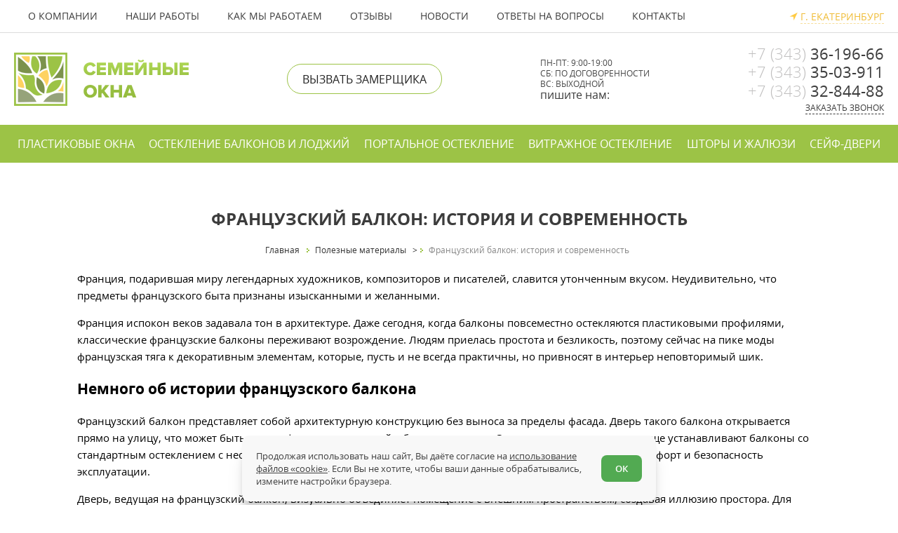

--- FILE ---
content_type: text/html; charset=UTF-8
request_url: https://www.semokna.ru/publications/frantsuzskiy_balkon_istoriya_i_sovremennost
body_size: 7136
content:
<!DOCTYPE html> <html lang="ru"> <head> <title>Французский балкон - история и современность</title> <meta charset="UTF-8"> <meta name="description" content="Остекление &quot;французский балкон&quot;. История архитектурного элемента и современное остекление балкона &quot;по-французски&quot;"> <meta name="keywords" content="французский балкон, французское остекление"> <meta name="csrf-token" content="UHyuNJ30tLtKsbW61Ys3IVNzjjX04kRpAJP9KVEE"> <meta name="author" content="Fanky.ru"> <meta name="format-detection" content="telephone=no"> <meta name="SKYPE_TOOLBAR" content="SKYPE_TOOLBAR_PARSER_COMPATIBLE"> <meta http-equiv="X-UA-Compatible" content="IE=edge"> <meta name="viewport" content="width=device-width"> <meta name="cmsmagazine" content="18db2cabdd3bf9ea4cbca88401295164"> <meta name="theme-color" content="#f9f9f9"> <link rel="apple-touch-icon" sizes="180x180" href="/images/favicon/xapple-touch-icon.png.pagespeed.ic.PSw0BCXYxq.webp"> <link rel="icon" type="image/png" sizes="32x32" href="/images/favicon/xfavicon-32x32.png.pagespeed.ic.kLxzB6dKqI.webp"> <link rel="icon" type="image/png" sizes="16x16" href="/images/favicon/xfavicon-16x16.png.pagespeed.ic.eloj1bEx_g.webp"> <link rel="icon" type="image/svg+xml" href="/images/favicon/favicon.svg"> <link rel="manifest" href="/images/favicon/site.webmanifest"> <link rel="mask-icon" href="/images/favicon/safari-pinned-tab.svg" color="#5bbad5"> <link rel="shortcut icon" href="/images/favicon/favicon.ico"> <meta name="msapplication-TileColor" content="#da532c"> <meta name="msapplication-config" content="/images/favicon/browserconfig.xml"> <link rel="stylesheet" type="text/css" href="/css/all.css?v=1749101719" media="all"> <meta property="og:locale" content="ru_RU"> <meta property="og:site_name" content="Семейные окна"> <meta property="og:type" content="website"> <meta property="og:image" content="https://www.semokna.ru/og_image_vk.jpg"> <meta property="og:image:width" content="1200"/> <meta property="og:image:height" content="536"/> </head> <body class="homepage"> <div class="oldbrowser"> <div class="oldbrowser__inn"> <div class="oldbrowser__title">Ваш браузер устарел. </div> <div class="oldbrowser__descr">Установите любой из современныx браузеров: </div> <div class="oldbrowser__links"> <a class="oldbrowser__bro ob-chrome" href="https://www.google.com/chrome/" target="_blank" title="Google Chrome" rel="nofollow"></a> <a class="oldbrowser__bro ob-ff" href="https://www.firefox.com/" target="_blank" title="Firefox" rel="nofollow"></a> <a class="oldbrowser__bro ob-edge" href="https://www.microsoft.com/en-us/windows/microsoft-edge" target="_blank" title="Microsoft Edge" rel="nofollow"></a> <a class="oldbrowser__bro ob-yandex" href="https://browser.yandex.ru/" target="_blank" title="Яндекс.Браузер" rel="nofollow"></a> <a class="oldbrowser__bro ob-opera" href="https://www.opera.com/" target="_blank" title="Opera" rel="nofollow"></a> </div> </div> </div> <div class="wrappersite" id="panel"> <div class="wrappero"> <div class="paddingo"> <div class="topline"> <div class="www"> <div class="topline__inn"> <div class="topline__col1"> <a class="topline__link" href="https://www.semokna.ru/about">О компании</a> <a class="topline__link" href="https://www.semokna.ru/primeri_rabot">Наши работы</a> <a class="topline__link" href="https://www.semokna.ru/how_to_work">Как мы работаем</a> <a class="topline__link" href="https://www.semokna.ru/reviews">Отзывы</a> <a class="topline__link" href="https://www.semokna.ru/news">Новости</a> <a class="topline__link" href="https://www.semokna.ru/how_to_work/faq">Ответы на вопросы</a> <a class="topline__link" href="https://www.semokna.ru/kontakti">Контакты</a> </div> <div class="topline__col2"> <div class="regions"> <a class="selcitylnk maglnk" rel="nofollow" href="#selectcity"> <span> г. Екатеринбург </span> </a> </div> </div> </div> </div> </div> <div class="header header--page"> <div class="www"> <div class="header__inn"> <div class="logo"> <a href="https://www.semokna.ru"> <img src="/images/xlogo.png.pagespeed.ic.pt9XlZcCfg.webp" alt="Семейные окна логотип"/> </a> </div> <div class="header__cont"> <a class="header__btn btn btn--ghost maglnk" rel="nofollow" href="#measuringman">Вызвать замерщика</a> </div> <div class="header__cont"> <div class="worktime">пн-пт: 9:00-19:00
<br>сб: по договоренности
<br>вс: выходной
<br></div> <div class="header__links"> <span>пишите нам:</span> <a class="icon icon--wa" href="https://wa.me/79222101113" rel="noreferrer noopener" target="_blank" title="Написать в Whatsapp"></a> </div> </div> <div class="header__cont"> <div class="hcont"> <a class="hcont__tel tel" href="tel:+73433619666">+7 (343) 36-196-66</a>
<a class="hcont__tel tel" href="tel:+73433503911">+7 (343) 35-03-911</a>
<a class="hcont__tel tel" href="tel:+73433284488">+7 (343) 32-844-88</a>
<a class="hcont__link maglnk" rel="nofollow" href="#callback">Заказать звонок</a> </div> </div> </div> </div> </div> <div class="header-mob header-mob--page"> <div class="header-mob__left"> <div class="logo-mob"> <img src="/images/logo.png" width="164" alt="Семейные окна, лого"/> </div> </div> <div class="header-mob__right"> <div class="burger"> <div class="burger__salad"> <div class="burger__name">Меню</div> <div class="burger__beef"></div> </div> <div class="burger__dd dd"> <div class="dd__row"> <div class="dd__col"> <div class="ddlist"> <div class="ddlist__item"> <div class="ddcont"> <a class="ddcont__tel tel" href="tel:+73433619666">+7 (343) 36-196-66</a>
<a class="ddcont__tel tel" href="tel:+73433503911">+7 (343) 35-03-911</a>
<a class="ddcont__tel tel" href="tel:+73433284488">+7 (343) 32-844-88</a>
</div> </div> <div class="ddlist__item"> <a class="whatsapp_w" href="https://wa.me/79222101113">WhatsApp</a> </div> <div class="ddlist__item"> <a class="dd_btn btn btn--wghost maglnk" rel="nofollow" href="#measuringman">Вызвать замерщика</a> </div> </div> </div> <div class="dd__col"> <div class="ddcorp"> <a href="https://www.semokna.ru/about">О компании</a> <a href="https://www.semokna.ru/primeri_rabot">Наши работы</a> <a href="https://www.semokna.ru/how_to_work">Как мы работаем</a> <a href="https://www.semokna.ru/reviews">Отзывы</a> <a href="https://www.semokna.ru/news">Новости</a> <a href="https://www.semokna.ru/how_to_work/faq">Ответы на вопросы</a> <a href="https://www.semokna.ru/kontakti">Контакты</a> </div> </div> </div> <div class="dd__row"> <div class="ddnav"> <a href="https://www.semokna.ru/plastikovie_okna">Пластиковые окна</a> <a href="https://www.semokna.ru/osteklenie_balkonov">Остекление балконов и лоджий</a> <a href="https://www.semokna.ru/panoramnoe_osteklenie">Портальное остекление</a> <a href="https://www.semokna.ru/vitragnoe_osteklenie_fasadov">Витражное остекление</a> <a href="https://www.semokna.ru/rulonnie_shtori_i_galyuzi">Шторы и жалюзи</a> <a href="https://www.semokna.ru/seyf_dveri">Сейф-двери</a> </div> </div> </div> </div> </div> </div> <div class="nav"> <div class="www"> <div class="nav__inn"> <a href="https://www.semokna.ru/plastikovie_okna">Пластиковые окна</a> <a href="https://www.semokna.ru/osteklenie_balkonov">Остекление балконов и лоджий</a> <a href="https://www.semokna.ru/panoramnoe_osteklenie">Портальное остекление</a> <a href="https://www.semokna.ru/vitragnoe_osteklenie_fasadov">Витражное остекление</a> <a href="https://www.semokna.ru/rulonnie_shtori_i_galyuzi">Шторы и жалюзи</a> <a href="https://www.semokna.ru/seyf_dveri">Сейф-двери</a> </div> </div> </div> <div class="content"> <div class="www"> <div class="content_inn"> <h1 class="page_tit">Французский балкон: история и современность</h1> <div class="breadcrumbs" itemscope itemtype="https://schema.org/BreadcrumbList"> <div itemscope itemprop="itemListElement" itemtype="https://schema.org/ListItem" class="breadcrumbs__item"> <a href="/" itemprop="item"> <span itemprop="name">Главная</span> </a> <meta itemprop="position" content="1"/> </div> <div itemscope itemprop="itemListElement" itemtype="https://schema.org/ListItem" class="breadcrumbs__item"> <a href="https://www.semokna.ru/publications" itemprop="item"> <span itemprop="name">Полезные материалы</span> </a>&gt; <meta itemprop="position" content="2"/> </div> <div itemscope itemprop="itemListElement" itemtype="https://schema.org/ListItem" class="breadcrumbs__item"> <a href="https://www.semokna.ru/publications/frantsuzskiy_balkon_istoriya_i_sovremennost" itemprop="item"> <span itemprop="name">Французский балкон: история и современность</span> </a> <meta itemprop="position" content="3"/> </div> </div> <div class="www2"> <div class="text_page"><p>Франция, подарившая миру легендарных художников, композиторов и писателей, славится утонченным вкусом. Неудивительно, что предметы французского быта признаны изысканными и желанными.</p>
<p>Франция испокон веков задавала тон в архитектуре. Даже сегодня, когда балконы повсеместно остекляются пластиковыми профилями, классические французские балконы переживают возрождение. Людям приелась простота и безликость, поэтому сейчас на пике моды французская тяга к декоративным элементам, которые, пусть и не всегда практичны, но привносят в интерьер неповторимый шик.</p>
<h2>Немного об истории французского балкона</h2>
<p>Французский балкон представляет собой архитектурную конструкцию без выноса за пределы фасада. Дверь такого балкона открывается прямо на улицу, что может быть дискомфортным для людей с боязнью высоты. Однако в настоящее время чаще устанавливают балконы со стандартным остеклением с несущими стенами и высоким оконным проемом, что значительно повышает комфорт и безопасность эксплуатации.</p>
<p>Дверь, ведущая на французский балкон, визуально объединяет помещение с внешним пространством, создавая иллюзию простора. Для изготовления балконов традиционно используется ковка, но сейчас востребованы и современные материалы, например, стеклофибробетон, который более доступен по цене.</p>
<h2>Примеры современного стильного остекления французских балконов</h2>
<p>Иногда французским называют и панорамное остекление балконов, когда стеклопакет охватывает практически всю стену.</p>
<p>Мы предлагаем современные решения для остекления балконов в французском стиле, которые сделают ваш балкон элегантным и оригинальным.</p>
<p><em>Французский балкон, остекление в пол</em></p>
<p><img alt="Французский балкон" src="https://www.semokna.ru/uploads/examples/d419a591c0ce71ea5438cbebb72a2bb5_1639575859.jpg"/></p>
<p>Подробнее об <a href="https://www.semokna.ru/primeri_rabot/ustanovka_frantsuzskogo_alyuminievogo_balkona">установке французского балкона</a>.</p>
<p>&nbsp;</p>
<p><br/>
&nbsp;</p>
</div> </div> </div> </div> </div> </div> <div class="footero"> <div class="footer"> <div class="www"> <div class="footer__inn"> <div class="footer__col1"> <div class="logo-foo"> <a href="/"> <img src="/images/xlogo-footer.png.pagespeed.ic.eN-piag51b.webp" alt="Семейные окна логотип"> </a> </div> <div class="copyright">2020 © Семейные окна </div> </div> <div class="footer__col2"> <div class="listlinks"> <a href="https://www.semokna.ru/about">О компании</a> <a href="https://www.semokna.ru/primeri_rabot">Наши работы</a> <a href="https://www.semokna.ru/how_to_work">Как мы работаем</a> <a href="https://www.semokna.ru/reviews">Отзывы</a> <a href="https://www.semokna.ru/news">Новости</a> <a href="https://www.semokna.ru/how_to_work/faq">Ответы на вопросы</a> <a href="https://www.semokna.ru/kontakti">Контакты</a> <a href="https://www.semokna.ru/plastikovie_okna">Пластиковые окна</a> <a href="https://www.semokna.ru/osteklenie_balkonov">Остекление балконов и лоджий</a> <a href="https://www.semokna.ru/panoramnoe_osteklenie">Портальное остекление</a> <a href="https://www.semokna.ru/vitragnoe_osteklenie_fasadov">Витражное остекление</a> <a href="https://www.semokna.ru/rulonnie_shtori_i_galyuzi">Шторы и жалюзи</a> <a href="https://www.semokna.ru/seyf_dveri">Сейф-двери</a> </div> </div> <div class="footer__col3"> <div class="social social--foo"> <a class="social__el s_wap" href="https://wa.me/79222101113" aria-label="whatsapp.com"></a> <a class="social__el s_yt" href="https://www.youtube.com/user/semokna" aria-label="youtube.com"></a> <a class="social__el s_vk" href="https://vk.com/semoknavk" aria-label="vk.com"></a> </div> <div class="hcont hcont--foo"> <a class="hcont__tel tel" href="tel:+73433619666">+7 (343) 36-196-66</a>
<a class="hcont__tel tel" href="tel:+73433503911">+7 (343) 35-03-911</a>
<a class="hcont__tel tel" href="tel:+73433284488">+7 (343) 32-844-88</a>
<a class="hcont__email email" href="mailto:semokna@mail.ru">semokna@mail.ru</a> </div> <div class="metrics">
<script type="text/javascript">
   (function(m,e,t,r,i,k,a){m[i]=m[i]||function(){(m[i].a=m[i].a||[]).push(arguments)};
   m[i].l=1*new Date();
   for (var j = 0; j < document.scripts.length; j++) {if (document.scripts[j].src === r) { return; }}
   k=e.createElement(t),a=e.getElementsByTagName(t)[0],k.async=1,k.src=r,a.parentNode.insertBefore(k,a)})
   (window, document, "script", "https://mc.yandex.ru/metrika/tag.js", "ym");

   ym(10377820, "init", {
        clickmap:true,
        trackLinks:true,
        accurateTrackBounce:true,
        webvisor:true,
        ecommerce:"dataLayer"
   });
</script>
<noscript><div><img src="https://mc.yandex.ru/watch/10377820" style="position:absolute;left:-9999px" alt="Яндекс Метрика"/></div></noscript>
<script async src="https://www.googletagmanager.com/gtag/js?id=UA-19346805-26"></script>
<script>
  window.dataLayer = window.dataLayer || [];
  function gtag(){dataLayer.push(arguments);}
  gtag('js', new Date());

  gtag('config', 'UA-19346805-26');
</script>
<script type='text/javascript'>
setTimeout (function(){
         (function(){ var widget_id = 'kQz0VTjxhf';var d=document;var w=window;function l(){ var s = document.createElement('script'); s.type = 'text/javascript'; s.async = true; s.src = '//code.jivosite.com/script/widget/'+widget_id; var ss = document.getElementsByTagName('script')[0]; ss.parentNode.insertBefore(s, ss);}if(d.readyState=='complete'){l();}else{if(w.attachEvent){w.attachEvent('onload',l);}else{w.addEventListener('load',l,false);}}})();
}, 5000);
	 </script>
<script async="async" src="https://w.uptolike.com/widgets/v1/zp.js?pid=2045095" type="text/javascript"></script> </div> <div class="policy_link"> <a href="https://www.semokna.ru/policy">Политика обработки персональных данных</a> </div> </div> </div> </div> </div> </div> </div> </div>
<div class="mfp-hide magpop mfp-with-anim" id="callback">
<form class="pop_form" action="/ajax/callback" onsubmit="sendCallback(this, event)">
<div class="f_tit">Обратный звонок</div>
<fieldset>
<label>
<input class="f_field" type="text" name="name" value="" placeholder="Ваше имя" aria-label="Ваше имя">
</label>
</fieldset>
<fieldset>
<label>
<input class="f_field" type="tel" name="phone" value="" placeholder="Ваш телефон *" aria-label="Ваш телефон" required>
</label>
</fieldset>
<fieldset>
<label>
<textarea class="f_ta" name="text" cols="30" rows="5" placeholder="Ваше сообщение"></textarea>
</label>
</fieldset>
<fieldset>
<div class="captcha"></div>
</fieldset>
<div class="policy">Нажимая кнопку «Отправить», вы подтверждаете свое согласие на обработку
<a href="/policy">персональных данных</a>
</div>
<button class="f_btn btn">Отправить</button>
</form>
</div>
<div class="mfp-hide magpop mfp-with-anim" id="measuringman">
<form class="pop_form" action="/ajax/measuringman" onsubmit="sendCallback(this, event)">
<div class="f_tit">Вызов замерщика</div>
<div class="f_subtit">
Вы можете оформить заявку на замер оконных проемов как по тел: (343) 36-196-66, так и в виде электронного письма semokna@mail.ru.
<br>Пожалуйста, заполните форму заявки:</div>
<fieldset>
<label>
<input class="f_field" type="text" name="name" value="" placeholder="Ваше имя*" aria-label="Ваше имя" required>
</label>
</fieldset>
<fieldset>
<label>
<input class="f_field" type="tel" name="phone" value="" placeholder="Ваш телефон*" aria-label="Ваш телефон" required>
</label>
</fieldset>
<fieldset>
<label>
<textarea class="f_ta" name="text" cols="30" rows="5" placeholder="Комментарий если есть"></textarea>
</label>
</fieldset>
<fieldset>
<div class="captcha"></div>
</fieldset>
<div class="policy">Нажимая кнопку «Отправить», вы подтверждаете свое согласие на обработку
<a href="/policy">персональных данных</a>
</div>
<button class="f_btn btn">Отправить</button>
</form>
</div>
<div class="mfp-hide magpop mfp-with-anim" id="resmanag">
<form class="pop_form" action="/ajax/callback?manager" onsubmit="sendCallback(this, event)">
<input type="hidden" name="casement" value=""/>
<div class="f_tit">Отправить запрос менеджеру</div>
<div class="f_subtit">
Точные цены на пластиковые окна Вы можете узнать у наших менеджеров после проведения всех замеров, с учетом дополнительных опций. Цена пластикового окна зависит от размеров, конфигурации, профиля, стеклопакета</div>
<fieldset>
<label>
<input class="f_field" type="text" name="name" value="" placeholder="Ваше имя*" aria-label="Ваше имя" required>
</label>
</fieldset>
<fieldset>
<label>
<input class="f_field" type="tel" name="phone" value="" placeholder="Ваш телефон*" aria-label="Ваш телефон" required>
</label>
</fieldset>
<fieldset>
<label>
<textarea class="f_ta" name="text" cols="30" rows="5" placeholder="Комментарий если есть"></textarea>
</label>
</fieldset>
<fieldset>
<div class="captcha"></div>
</fieldset>
<div class="policy">Нажимая кнопку «Отправить», вы подтверждаете свое согласие на обработку
<a href="/policy">персональных данных</a>
</div>
<button class="f_btn btn">Отправить</button>
<input type="hidden" name="id">
</form>
</div>
<div id="getsertif" class="mfp-hide magpop magpopbeauty mfp-with-anim">
<form action="/ajax/request-sert" onsubmit="sendCallback(this, event)" class="pop_form">
<div class="f_tit">Запрос сертификата</div>
<fieldset>
<label>
<span class="f_lbl">Введите ваше имя:</span>
<input type="text" name="name" value="" placeholder="Имя..." class="f_field">
</label>
</fieldset>
<fieldset>
<label>
<span class="f_lbl">Введите ваш телефон:</span>
<input type="tel" name="phone" value="" placeholder="+7 (___) ___-__-__" class="f_field">
</label>
</fieldset>
<fieldset>
<label>
<span class="f_lbl">Электронная почта на которую выслать сертификат:</span>
<input type="text" name="email" value="" placeholder="email@mail.ru..." class="f_field">
</label>
</fieldset>
<input type="submit" name="callback_btn" value="Отправить" class="btn btn--green">
</form>
</div>
<div id="askmanager" class="mfp-hide magpop mfp-with-anim">
<form action="/ajax/callback" onsubmit="sendCallback(this, event)" class="pop_form">
<div class="f_tit">Узнать о рассрочке у менеджера</div>
<fieldset>
<label>
<input type="text" name="name" value="" placeholder="Ваше имя" class="f_field">
</label>
</fieldset>
<fieldset>
<label>
<input type="tel" name="phone" value="" placeholder="Ваш телефон" class="f_field">
</label>
</fieldset>
<fieldset>
<label>
<textarea name="text" cols="30" rows="5" placeholder="Ваше сообщение" class="f_ta"></textarea>
</label>
</fieldset>
<fieldset>
<div class="captcha"></div>
</fieldset>
<input type="submit" name="callback_btn" value="Отправить" class="f_btn btn">
</form>
</div>
<div id="writerev" class="mfp-hide magpop mfp-with-anim">
<form action="/ajax/review" class="pop_form" onsubmit="sendCallback(this, event)">
<div class="f_tit">Напишите отзыв</div>
<fieldset>
<label>
<input type="text" name="name" value="" placeholder="Ваше имя*" class="f_field">
</label>
</fieldset>
<fieldset>
<label>
<input type="text" name="address" value="" placeholder="Ваш адрес" class="f_field">
</label>
</fieldset>
<fieldset>
<label>
<input type="tel" name="phone" value="" placeholder="Ваш телефон" class="f_field">
</label>
</fieldset>
<fieldset>
<label>
<textarea name="text" cols="30" rows="5" placeholder="Отзыв*" class="f_ta"></textarea>
</label>
</fieldset>
<input type="submit" name="review_btn" value="Отправить" class="f_btn btn">
</form>
</div>
<div class="mfp-hide magpopcities mfp-with-anim" id="selectcity" data-cur_url="publications/frantsuzskiy_balkon_istoriya_i_sovremennost">
<div class="sc_tit">Выберите Ваш регион:</div>
<div class="fedya">
<a class="js_city_select" href="https://www.semokna.ru/contacts" data-id="0">Екатеринбург</a>
</div>
<div class="citieslist">
<div class="letter_block">
<div class="lb__letter">Б</div>
<ul class="lb__cities">
<li><a href="/berezovskiy" class="js_city_select" data-id="120">
Березовский </a></li>
</ul>
</div>
<div class="letter_block">
<div class="lb__letter">В</div>
<ul class="lb__cities">
<li><a href="/verhnyaya_pishma" class="js_city_select" data-id="119">
Верхняя Пышма </a></li>
</ul>
</div>
<div class="letter_block">
<div class="lb__letter">П</div>
<ul class="lb__cities">
<li><a href="/pervouralsk" class="js_city_select" data-id="123">
Первоуральск </a></li>
<li><a href="/polevskoy" class="js_city_select" data-id="122">
Полевской </a></li>
</ul>
</div>
<div class="letter_block">
<div class="lb__letter">Р</div>
<ul class="lb__cities">
<li><a href="/revda" class="js_city_select" data-id="124">
Ревда </a></li>
</ul>
</div>
<div class="letter_block">
<div class="lb__letter">С</div>
<ul class="lb__cities">
<li><a href="/sisert" class="js_city_select" data-id="125">
Сысерть </a></li>
</ul>
</div>
</div>
</div>
<script src="/js/all.js?v=1749101719"></script>
<script>
    setTimeout (function(){
        (function () {
            var d = document;
            var w = window;

            function l() {
                var s = document.createElement('script');
                s.type = 'text/javascript';
                s.async = true;
                s.src = '//api-maps.yandex.ru/2.1/?lang=ru_RU&onload=onLoadMap';
                var ss = document.getElementsByTagName('script')[0];
                ss.parentNode.insertBefore(s, ss);
            }

            if (d.readyState == 'complete') {
                l();
            } else {
                if (w.attachEvent) {
                    w.attachEvent('onload', l);
                } else {
                    w.addEventListener('load', l, false);
                }
            }
        })();

            
    }, 5000);
</script>
<script>

  document.addEventListener("DOMContentLoaded", function() {
    initRecaptcha();
  });
  var initRecaptcha = function(){
    $('div.captcha').each(function (n, el) {
      $(el).closest('form')
        .click(loadScript)
        .hover(loadScript);
    });
  }
  function loadScript(){
    console.log("form click");
    let head = document.getElementsByTagName('head')[0];
    let script = document.createElement('script');
    script.type = 'text/javascript';
    script.src = 'https://www.google.com/recaptcha/api.js?onload=onloadCallback&render=explicit';
    script.async = true;
    script.defer = true;
    head.appendChild(script);
    $('form').off('click');
    $('form').off('hover');
  }

    let widgets = [];
    var onloadCallback = function () {
      console.log('onloadCallback');
        let blocks = document.querySelectorAll('div[class^=captcha]');
        let site_key = "6Lerz_AqAAAAADcWobfgg8fcpTLm19mrWc1WlbiI";
        for (i = 0; i < blocks.length; i++) {
            let id = 'recaptcha_' + Math.random().toString(36).substr(2, 9)
            blocks[i].setAttribute('id', id);
            let size = 'normal';
            if (blocks[i].classList.contains('captcha__compact')) {
                size = 'compact';
            }
            widgets[id] = grecaptcha.render(blocks[i], {
                'sitekey': site_key,
                'size': size
            });
        }
    }
</script> <div style="display:none" itemscope itemtype="http://schema.org/Organization">
<div itemprop="name">Семейные Окна</div>
<a itemprop="url" href="https://www.semokna.ru"></a>
<div itemprop="address" itemscope itemtype="http://schema.org/PostalAddress">
<span itemprop="addressCountry ">Россия</span>,
<span itemprop="addressRegion">Свердловская область</span>,
<span itemprop="postalCode">620102</span>,
<span itemprop="addressLocality">Екатеринбург</span>,
<span itemprop="streetAddress">Белореченская, 23к2</span>
</div>
<div itemprop="address" itemscope="" itemtype="http://schema.org/PostalAddress">
<span itemprop="addressCountry ">Россия</span>
<span itemprop="addressRegion">Свердловская область</span>
<span itemprop="postalCode">620075</span>
<span itemprop="addressLocality">Екатеринбург</span>
<span itemprop="streetAddress">ул. Бажова, 57</span>
<div itemprop="email">semokna@mail.ru</div>
<div itemprop="telephone">+7 (343) 36-196-66</div>
<div itemprop="telephone">+7 (343) 35-03-911</div>
</div>
</div> <div class="offline">Упс!.. Интернет пропал!</div> <div class="scrolltop"></div> </body> </html>

--- FILE ---
content_type: text/css
request_url: https://www.semokna.ru/css/all.css?v=1749101719
body_size: 44493
content:
@charset "utf-8";.mfp-bg{top:0;left:0;width:100%;height:100%;z-index:1042;overflow:hidden;position:fixed;background:#0b0b0b;opacity:.8}.mfp-wrap{top:0;left:0;width:100%;height:100%;z-index:1043;position:fixed;outline:0!important;-webkit-backface-visibility:hidden}.mfp-container{text-align:center;position:absolute;width:100%;height:100%;left:0;top:0;padding:0 8px;box-sizing:border-box}.mfp-container:before{content:'';display:inline-block;height:100%;vertical-align:middle}.mfp-align-top .mfp-container:before{display:none}.mfp-content{position:relative;display:inline-block;vertical-align:middle;margin:0 auto;text-align:left;z-index:1045}.mfp-ajax-holder .mfp-content,.mfp-inline-holder .mfp-content{width:100%;cursor:auto}.mfp-ajax-cur{cursor:progress}.mfp-zoom-out-cur,.mfp-zoom-out-cur .mfp-image-holder .mfp-close{cursor:zoom-out}.mfp-zoom{cursor:pointer;cursor:zoom-in}.mfp-auto-cursor .mfp-content{cursor:auto}.mfp-arrow,.mfp-close,.mfp-counter,.mfp-preloader{-webkit-user-select:none;-moz-user-select:none;-ms-user-select:none;user-select:none}.mfp-loading.mfp-figure{display:none}.mfp-hide{display:none!important}.mfp-preloader{color:#ccc;position:absolute;top:50%;width:auto;text-align:center;margin-top:-.8em;left:8px;right:8px;z-index:1044}.mfp-preloader a{color:#ccc}.mfp-preloader a:hover{color:#fff}.mfp-s-ready .mfp-preloader{display:none}.mfp-s-error .mfp-content{display:none}button.mfp-arrow,button.mfp-close{overflow:visible;cursor:pointer;background:0 0;border:0;-webkit-appearance:none;display:block;outline:0;padding:0;z-index:1046;box-shadow:none;touch-action:manipulation}button::-moz-focus-inner{padding:0;border:0}.mfp-close{width:44px;height:44px;line-height:44px;position:absolute;right:0;top:0;text-decoration:none;text-align:center;opacity:.65;padding:0 0 18px 10px;color:#fff;font-style:normal;font-size:28px;font-family:Arial,Baskerville,monospace}.mfp-close:focus,.mfp-close:hover{opacity:1}.mfp-close:active{top:1px}.mfp-close-btn-in .mfp-close{color:#333}.mfp-iframe-holder .mfp-close,.mfp-image-holder .mfp-close{color:#fff;right:-6px;text-align:right;padding-right:6px;width:100%}.mfp-counter{position:absolute;top:0;right:0;color:#ccc;font-size:12px;line-height:18px;white-space:nowrap}.mfp-arrow{position:absolute;opacity:.65;top:50%;margin:-55px 0 0;padding:0;width:90px;height:110px;-webkit-tap-highlight-color:transparent}.mfp-arrow:active{margin-top:-54px}.mfp-arrow:focus,.mfp-arrow:hover{opacity:1}.mfp-arrow:after,.mfp-arrow:before{content:'';display:block;width:0;height:0;position:absolute;left:0;top:0;margin-top:35px;margin-left:35px;border:inset transparent}.mfp-arrow:after{border-top-width:13px;border-bottom-width:13px;top:8px}.mfp-arrow:before{border-top-width:21px;border-bottom-width:21px;opacity:.7}.mfp-arrow-left{left:0}.mfp-arrow-left:after{border-right:17px solid #fff;margin-left:31px}.mfp-arrow-left:before{margin-left:25px;border-right:27px solid #3f3f3f}.mfp-arrow-right{right:0}.mfp-arrow-right:after{border-left:17px solid #fff;margin-left:39px}.mfp-arrow-right:before{border-left:27px solid #3f3f3f}.mfp-iframe-holder{padding-top:40px;padding-bottom:40px}.mfp-iframe-holder .mfp-content{line-height:0;width:100%;max-width:900px}.mfp-iframe-holder .mfp-close{top:-40px}.mfp-iframe-scaler{width:100%;height:0;overflow:hidden;padding-top:56.25%}.mfp-iframe-scaler iframe{position:absolute;display:block;top:0;left:0;width:100%;height:100%;box-shadow:0 0 8px rgba(0,0,0,.6);background:#000}img.mfp-img{width:auto;max-width:100%;height:auto;display:block;line-height:0;box-sizing:border-box;padding:40px 0;margin:0 auto}.mfp-figure{line-height:0}.mfp-figure:after{content:'';position:absolute;left:0;top:40px;bottom:40px;display:block;right:0;width:auto;height:auto;z-index:-1;box-shadow:0 0 8px rgba(0,0,0,.6);background:#444}.mfp-figure small{color:#bdbdbd;display:block;font-size:12px;line-height:14px}.mfp-figure figure{margin:0}.mfp-bottom-bar{margin-top:-36px;position:absolute;top:100%;left:0;width:100%;cursor:auto}.mfp-title{text-align:left;line-height:18px;color:#f3f3f3;word-wrap:break-word;padding-right:36px}.mfp-image-holder .mfp-content{max-width:100%}.mfp-gallery .mfp-image-holder .mfp-figure{cursor:pointer}@media screen and (max-width:800px) and (orientation:landscape),screen and (max-height:300px){.mfp-img-mobile .mfp-image-holder{padding-left:0;padding-right:0}.mfp-img-mobile img.mfp-img{padding:0}.mfp-img-mobile .mfp-figure:after{top:0;bottom:0}.mfp-img-mobile .mfp-figure small{display:inline;margin-left:5px}.mfp-img-mobile .mfp-bottom-bar{background:rgba(0,0,0,.6);bottom:0;margin:0;top:auto;padding:3px 5px;position:fixed;box-sizing:border-box}.mfp-img-mobile .mfp-bottom-bar:empty{padding:0}.mfp-img-mobile .mfp-counter{right:5px;top:3px}.mfp-img-mobile .mfp-close{top:0;right:0;width:35px;height:35px;line-height:35px;background:rgba(0,0,0,.6);position:fixed;text-align:center;padding:0}}@media all and (max-width:900px){.mfp-arrow{transform:scale(.75)}.mfp-arrow-left{transform-origin:0}.mfp-arrow-right{transform-origin:100%}.mfp-container{padding-left:6px;padding-right:6px}}.mfp-zoom-in .mfp-with-anim{opacity:0;transition:all .2s ease-in-out;transform:scale(.8)}.mfp-zoom-in.mfp-bg{opacity:0;transition:all .3s ease-out}.mfp-zoom-in.mfp-ready .mfp-with-anim{opacity:1;transform:scale(1)}.mfp-zoom-in.mfp-ready.mfp-bg{opacity:.8}.mfp-zoom-in.mfp-removing .mfp-with-anim{transform:scale(.8);opacity:0}.mfp-zoom-in.mfp-removing.mfp-bg{opacity:0}.mfp-newspaper .mfp-with-anim{opacity:0;transition:all .5s;transform:scale(0) rotate(500deg)}.mfp-newspaper.mfp-bg{opacity:0;transition:all .5s}.mfp-newspaper.mfp-ready .mfp-with-anim{opacity:1;transform:scale(1) rotate(0)}.mfp-newspaper.mfp-ready.mfp-bg{opacity:.8}.mfp-newspaper.mfp-removing .mfp-with-anim{transform:scale(0) rotate(500deg);opacity:0}.mfp-newspaper.mfp-removing.mfp-bg{opacity:0}.mfp-move-horizontal .mfp-with-anim{opacity:0;transition:all .3s;transform:translateX(-50px)}.mfp-move-horizontal.mfp-bg{opacity:0;transition:all .3s}.mfp-move-horizontal.mfp-ready .mfp-with-anim{opacity:1;transform:translateX(0)}.mfp-move-horizontal.mfp-ready.mfp-bg{opacity:.8}.mfp-move-horizontal.mfp-removing .mfp-with-anim{transform:translateX(50px);opacity:0}.mfp-move-horizontal.mfp-removing.mfp-bg{opacity:0}.mfp-move-from-top .mfp-content{vertical-align:top}.mfp-move-from-top .mfp-with-anim{opacity:0;transition:all .2s;transform:translateY(-100px)}.mfp-move-from-top.mfp-bg{opacity:0;transition:all .2s}.mfp-move-from-top.mfp-ready .mfp-with-anim{opacity:1;transform:translateY(0)}.mfp-move-from-top.mfp-ready.mfp-bg{opacity:.8}.mfp-move-from-top.mfp-removing .mfp-with-anim{transform:translateY(-50px);opacity:0}.mfp-move-from-top.mfp-removing.mfp-bg{opacity:0}.mfp-3d-unfold .mfp-content{perspective:2000px}.mfp-3d-unfold .mfp-with-anim{opacity:0;transition:all .3s ease-in-out;transform-style:preserve-3d;transform:rotateY(-60deg)}.mfp-3d-unfold.mfp-bg{opacity:0;transition:all .5s}.mfp-3d-unfold.mfp-ready .mfp-with-anim{opacity:1;transform:rotateY(0)}.mfp-3d-unfold.mfp-ready.mfp-bg{opacity:.8}.mfp-3d-unfold.mfp-removing .mfp-with-anim{transform:rotateY(60deg);opacity:0}.mfp-3d-unfold.mfp-removing.mfp-bg{opacity:0}.mfp-zoom-out .mfp-with-anim{opacity:0;transition:all .3s ease-in-out;transform:scale(1.3)}.mfp-zoom-out.mfp-bg{opacity:0;transition:all .3s ease-out}.mfp-zoom-out.mfp-ready .mfp-with-anim{opacity:1;transform:scale(1)}.mfp-zoom-out.mfp-ready.mfp-bg{opacity:.8}.mfp-zoom-out.mfp-removing .mfp-with-anim{transform:scale(1.3);opacity:0}.mfp-zoom-out.mfp-removing.mfp-bg{opacity:0}@-webkit-keyframes hinge{0%{transform:rotate(0);transform-origin:top left;-webkit-animation-timing-function:ease-in-out;animation-timing-function:ease-in-out}20%,60%{transform:rotate(80deg);transform-origin:top left;-webkit-animation-timing-function:ease-in-out;animation-timing-function:ease-in-out}40%{transform:rotate(60deg);transform-origin:top left;-webkit-animation-timing-function:ease-in-out;animation-timing-function:ease-in-out}80%{transform:rotate(60deg) translateY(0);opacity:1;transform-origin:top left;-webkit-animation-timing-function:ease-in-out;animation-timing-function:ease-in-out}100%{transform:translateY(700px);opacity:0}}@keyframes hinge{0%{transform:rotate(0);transform-origin:top left;-webkit-animation-timing-function:ease-in-out;animation-timing-function:ease-in-out}20%,60%{transform:rotate(80deg);transform-origin:top left;-webkit-animation-timing-function:ease-in-out;animation-timing-function:ease-in-out}40%{transform:rotate(60deg);transform-origin:top left;-webkit-animation-timing-function:ease-in-out;animation-timing-function:ease-in-out}80%{transform:rotate(60deg) translateY(0);opacity:1;transform-origin:top left;-webkit-animation-timing-function:ease-in-out;animation-timing-function:ease-in-out}100%{transform:translateY(700px);opacity:0}}.hinge{-webkit-animation-duration:1s;animation-duration:1s;-webkit-animation-name:hinge;animation-name:hinge}.mfp-with-fade .mfp-content,.mfp-with-fade.mfp-bg{opacity:0;transition:opacity .5s ease-out}.mfp-with-fade.mfp-ready .mfp-content{opacity:1}.mfp-with-fade.mfp-ready.mfp-bg{opacity:.8}.mfp-with-fade.mfp-removing.mfp-bg{opacity:0}.slick-slider{position:relative;display:block;box-sizing:border-box;-webkit-touch-callout:none;-webkit-user-select:none;-moz-user-select:none;-ms-user-select:none;user-select:none;touch-action:pan-y;-webkit-tap-highlight-color:transparent}.slick-list{position:relative;overflow:hidden;display:block;margin:0;padding:0}.slick-list:focus{outline:0}.slick-list.dragging{cursor:pointer;cursor:hand}.slick-slider .slick-list,.slick-slider .slick-track{transform:translate3d(0,0,0)}.slick-track{position:relative;left:0;top:0;display:block;margin-left:auto;margin-right:auto}.slick-track:after,.slick-track:before{content:"";display:table}.slick-track:after{clear:both}.slick-loading .slick-track{visibility:hidden}.slick-slide{float:left;height:100%;min-height:1px;display:none}[dir=rtl] .slick-slide{float:right}.slick-slide img{display:block}.slick-slide.slick-loading img{display:none}.slick-slide.dragging img{pointer-events:none}.slick-initialized .slick-slide{display:block}.slick-loading .slick-slide{visibility:hidden}.slick-vertical .slick-slide{display:block;height:auto;border:1px solid transparent}.slick-arrow.slick-hidden{display:none}.slick-loading .slick-list{background:#fff url(../images/ajax-loader.gif) center center no-repeat}.slick-next,.slick-prev{position:absolute;display:block;height:20px;width:20px;line-height:0;font-size:0;cursor:pointer;background:0 0;color:transparent;top:50%;transform:translate(0,-50%);padding:0;border:none;outline:0}.slick-next:focus,.slick-next:hover,.slick-prev:focus,.slick-prev:hover{outline:0;background:0 0;color:transparent}.slick-next:focus:before,.slick-next:hover:before,.slick-prev:focus:before,.slick-prev:hover:before{opacity:1}.slick-next.slick-disabled:before,.slick-prev.slick-disabled:before{opacity:.25}.slick-next:before,.slick-prev:before{font-family:slick;font-size:20px;line-height:1;color:#fff;opacity:.75;-webkit-font-smoothing:antialiased;-moz-osx-font-smoothing:grayscale}.slick-prev{left:-25px}[dir=rtl] .slick-prev{left:auto;right:-25px}.slick-prev:before{content:"←"}[dir=rtl] .slick-prev:before{content:"→"}.slick-next{right:-25px}[dir=rtl] .slick-next{left:-25px;right:auto}.slick-next:before{content:"→"}[dir=rtl] .slick-next:before{content:"←"}.slick-dotted .slick-slider{margin-bottom:30px}.slick-dots{position:absolute;bottom:-25px;list-style:none;display:block;text-align:center;padding:0;margin:0;width:100%}.slick-dots li{position:relative;display:inline-block;height:20px;width:20px;margin:0 5px;padding:0;cursor:pointer}.slick-dots li button{border:0;background:0 0;display:block;height:20px;width:20px;outline:0;line-height:0;font-size:0;color:transparent;padding:5px;cursor:pointer}.slick-dots li button:focus,.slick-dots li button:hover{outline:0}.slick-dots li button:focus:before,.slick-dots li button:hover:before{opacity:1}.slick-dots li button:before{position:absolute;top:0;left:0;content:"•";width:20px;height:20px;font-family:slick;font-size:6px;line-height:20px;text-align:center;color:#000;opacity:.25;-webkit-font-smoothing:antialiased;-moz-osx-font-smoothing:grayscale}.slick-dots li.slick-active button:before{color:#000;opacity:.75}/*!
 * jQuery Brazzers Carousel v1.0.0 (http://webdesign-master.ru)
 * Copyright 2015 WebDesign Master.
 */.brazzers-daddy{position:relative}.brazzers-daddy img{width:100%;position:relative;display:none;top:0;left:0}.brazzers-daddy img:first-child{display:block}.tmb-wrap{position:absolute;z-index:2;top:0;left:0;right:0;bottom:0;width:100%;height:100%;display:flex;flex-direction:column}.tmb-wrap .tmb-wrap-table{flex-grow:1;width:100%;display:flex}.tmb-wrap-table div{flex-grow:1;transition:all .3s ease;position:relative}.tmb-wrap-table div:before{content:"";position:absolute;bottom:18px;height:2px;left:2px;right:2px;background:#fff}.tmb-wrap-table div.active:before{background:#9cc346}.tmb-wrap-table div:first-child:last-child{border-color:transparent}article,aside,details,figcaption,figure,footer,header,main,nav,section,summary{display:block}audio,canvas,video{display:inline-block}audio:not([controls]){display:none;height:0}[hidden]{display:none}html{font-size:100%;-ms-text-size-adjust:100%;-webkit-text-size-adjust:100%}button,html,input,select,textarea{font-family:sans-serif}body{margin:0}a:focus{outline:thin dotted}a:active,a:hover{outline:0}abbr[title]{border-bottom:1px dotted}b,strong{font-weight:700}blockquote{margin:1em 40px}dfn{font-style:italic}hr{-webkit-box-sizing:content-box;box-sizing:content-box;height:0}mark{background:#ff0;color:#000}p,pre{margin:1em 0}code,kbd,pre,samp{font-family:monospace,serif;font-size:1em}pre{white-space:pre;white-space:pre-wrap;word-wrap:break-word}q{quotes:none}q:after,q:before{content:"";content:none}small{font-size:80%}sub,sup{font-size:75%;line-height:0;position:relative;vertical-align:baseline}sup{top:-.5em}sub{bottom:-.25em}dl,menu,ol,ul{margin:1em 0}dd{margin:0 0 0 40px}menu,ol,ul{padding:0 0 0 40px}nav ol,nav ul{list-style:none;list-style-image:none}img{border:0;-ms-interpolation-mode:bicubic}svg:not(:root){overflow:hidden}figure{margin:0}form{margin:0}fieldset{border:1px solid silver;margin:0 2px;padding:.35em .625em .75em}legend{border:0;padding:0;white-space:normal}button,input,select,textarea{font-size:100%;margin:0;vertical-align:baseline}button,input{line-height:normal}button,select{text-transform:none}button,html input[type=button],input[type=reset],input[type=submit]{-webkit-appearance:button;cursor:pointer}button[disabled],html input[disabled]{cursor:default}input[type=checkbox],input[type=radio]{-webkit-box-sizing:border-box;box-sizing:border-box;padding:0}input[type=search]{-webkit-appearance:textfield;-webkit-box-sizing:content-box;box-sizing:content-box}input[type=search]::-webkit-search-cancel-button,input[type=search]::-webkit-search-decoration{-webkit-appearance:none}button::-moz-focus-inner,input::-moz-focus-inner{border:0;padding:0}textarea{overflow:auto;vertical-align:top}table{border-collapse:collapse;border-spacing:0}audio,canvas,img,video{vertical-align:middle}fieldset{border:0;margin:0;padding:0}textarea{resize:vertical}hr{display:block;height:1px;border:0;border-top:1px solid #ccc;margin:1em 0;padding:0}.h-content-wrapper:after,.h-content-wrapper:before,.text_page:after,.text_page:before{content:" ";display:table}.h-content-wrapper:after,.text_page:after{clear:both}.h-content-wrapper>:first-child,.text_page>:first-child{margin-top:0!important}.h-content-wrapper>:last-child,.text_page>:last-child{margin-bottom:0!important}.h-toel{display:block;white-space:nowrap;-o-text-overflow:ellipsis;text-overflow:ellipsis;overflow:hidden}.h-hyphenate{overflow-wrap:break-word;word-wrap:break-word;-ms-word-break:break-all;word-break:break-word;-ms-hyphens:auto;-webkit-hyphens:auto;hyphens:auto}html{overflow-y:scroll;-webkit-box-sizing:border-box;box-sizing:border-box;-ms-overflow-style:scrollbar}body{margin:auto;min-width:300px;font-family:OpenSans,sans-serif;font-size:16px;line-height:1.4;color:#3c3c3c;background:#fff}.www{max-width:1340px;min-width:300px;margin:auto;padding:0 20px;-webkit-box-sizing:border-box;box-sizing:border-box}.www2{max-width:1100px;min-width:300px;margin:auto;padding:0 20px;-webkit-box-sizing:border-box;box-sizing:border-box}.wrappersite,body,html{height:100%}.wrappero{height:100%;min-height:100%;display:-webkit-box;display:-ms-flexbox;display:flex;-webkit-box-orient:vertical;-webkit-box-direction:normal;-ms-flex-direction:column;flex-direction:column}.paddingo{-webkit-box-flex:1;-ms-flex:1 0 auto;flex:1 0 auto}.footero{-webkit-box-flex:0;-ms-flex:0 0 auto;flex:0 0 auto}img{max-width:100%;max-height:100%;height:auto}*,::after,::before{-webkit-box-sizing:border-box;box-sizing:border-box}button,input,textarea{font-family:inherit;border-radius:0}a:active,a:hover{outline:0}fieldset{margin-bottom:5px}label{display:block}label input,label textarea{padding:13px 27px;border:2px solid #fff;background-color:#fff;color:#000;font-size:14px;width:100%;-webkit-box-sizing:border-box;box-sizing:border-box}label textarea{min-height:115px}input[type=checkbox],input[type=radio],input[type=range]{width:auto}.lblv2 input,.lblv2 textarea{padding:6px 19px;border:1px solid #bebdbd;background-color:#fff;color:#575757;font-size:15px;line-height:1.6;text-align:left}.lblv2 input:focus,.lblv2 textarea:focus{outline:0}.lblv2 input:focus-visible,.lblv2 textarea:focus-visible{-webkit-box-shadow:0 0 3px 2px rgba(135,206,235,.5);box-shadow:0 0 3px 2px rgba(135,206,235,.5)}::-webkit-input-placeholder{color:#000}::-moz-placeholder{color:#000}:-ms-input-placeholder{color:#000}.clearfix:after,.clearfix:before{content:" ";display:table}.clearfix:after{clear:both}@font-face{font-family:OpenSans;src:url(../fonts/opensans.woff2) format('woff2'),url(../fonts/opensans.woff) format('woff');font-weight:400;font-style:normal;font-display:swap}@font-face{font-family:OpenSans;src:url(../fonts/opensanslight.woff2) format('woff2'),url(../fonts/opensanslight.woff) format('woff');font-weight:300;font-style:normal;font-display:swap}@font-face{font-family:OpenSans;src:url(../fonts/opensanssemibold.woff2) format('woff2'),url(../fonts/opensanssemibold.woff) format('woff');font-weight:600;font-style:normal;font-display:swap}@font-face{font-family:OpenSans;src:url(../fonts/opensansbold.woff2) format('woff2'),url(../fonts/opensansbold.woff) format('woff');font-weight:700;font-style:normal;font-display:swap}.scrolltop{position:fixed;left:20px;bottom:20px;background:url(../images/scrolltop.png) 0 0 no-repeat;background-size:50px;width:50px;height:50px;z-index:150;border-radius:50%;cursor:pointer;opacity:.8;-webkit-box-shadow:10px 7px 15px rgba(0,0,0,.3);box-shadow:10px 7px 15px rgba(0,0,0,.3)}.scrolltop:active{-webkit-transform:translateY(1px);-ms-transform:translateY(1px);transform:translateY(1px);-webkit-box-shadow:9px 6px 15px rgba(0,0,0,.3);box-shadow:9px 6px 15px rgba(0,0,0,.3)}.policy{font-size:13px;margin:1em 0;color:#fff}.policy a{color:inherit}.policy_link{font-size:12px}.policy_link a{color:inherit}input.invalid,textarea.invalid{-webkit-box-shadow:0 0 0 2px rgba(229,76,60,.8);box-shadow:0 0 0 2px rgba(229,76,60,.8)}input.invalid::-webkit-input-placeholder,textarea.invalid::-webkit-input-placeholder{color:#e54c3c}input.invalid::-moz-placeholder,textarea.invalid::-moz-placeholder{color:#e54c3c}input.invalid:-ms-input-placeholder,textarea.invalid:-ms-input-placeholder{color:#e54c3c}.err-msg-block{color:red;font-size:13px}.b-lazy{-webkit-transition:opacity .5s ease-in-out;-o-transition:opacity .5s ease-in-out;transition:opacity .5s ease-in-out;max-width:100%;opacity:0}.b-lazy.b-loaded{opacity:1}.h1_home{margin:0;text-indent:-9999px;font-size:0}.offline{position:fixed;top:0;left:0;right:0;opacity:0;visibility:hidden;z-index:-1;-webkit-transform:translateY(-100%);-ms-transform:translateY(-100%);transform:translateY(-100%);padding:5px 0;background:rgba(229,76,60,.95);font-family:monospace;color:#fff;text-align:center;-webkit-transition:all .3s;-o-transition:all .3s;transition:all .3s;-webkit-box-shadow:0 0 45px rgba(255,0,0,.5);box-shadow:0 0 45px rgba(255,0,0,.5)}.offline.active{opacity:1;visibility:visible;z-index:153;-webkit-transform:translateY(0);-ms-transform:translateY(0);transform:translateY(0)}.offline.online{background:rgba(46,206,85,.95);-webkit-box-shadow:0 0 45px rgba(46,206,85,.99);box-shadow:0 0 45px rgba(46,206,85,.99)}.work{margin-bottom:50px}.work__container{display:grid;grid-template-columns:repeat(auto-fit,minmax(340px,1fr));gap:20px}.work__item{-webkit-transition:.25s ease-out;-o-transition:.25s ease-out;transition:.25s ease-out}.work__image{width:100%;height:500px;-o-object-fit:cover;object-fit:cover;border-radius:6px}.video a{-webkit-transition:.25s ease-out;-o-transition:.25s ease-out;transition:.25s ease-out}.video img{border-radius:6px}.btn{display:inline-block;vertical-align:middle;position:relative;padding:.5em 1.2em;background-color:#9cc346;border:0;border-radius:30px;font-size:16px;color:#fff!important;text-decoration:none;text-align:center;-webkit-transition:top .2s;-o-transition:top .2s;transition:top .2s;cursor:pointer}.btn:hover{background-color:#8fb53b}.btn:active{top:1px}.btn:focus{outline:0}.btn:focus-visible{-webkit-box-shadow:0 0 3px 2px rgba(156,195,70,.5);box-shadow:0 0 3px 2px rgba(156,195,70,.5)}.btn--block{width:100%;-webkit-box-sizing:border-box;box-sizing:border-box}.btn--ghost{background-color:transparent;text-transform:uppercase;color:#232323!important;border:1px solid #9cc346}.btn--ghost:hover{color:#fff!important}.btn--wghost{border:1px solid #fff;color:#fffefe}.rub{position:relative;display:inline-block;vertical-align:baseline}.rub:before{content:"–";position:absolute;left:0;top:5%}.paginations{text-align:center;margin:20px 0;font-size:16px}.paginations a,.paginations span{display:inline-block;vertical-align:bottom;width:28px;height:28px;line-height:25px;border:2px solid #9cc346;color:#333;text-align:center;border-radius:50%;margin:0 2px;font-weight:600}.paginations a{text-decoration:none}.paginations a:hover{color:#fff;background-color:#9cc346;text-decoration:none}.paginations span{color:#fff;background-color:#9cc346;border-color:#9cc346}.paginations .prev{display:-webkit-inline-box;display:-ms-inline-flexbox;display:inline-flex;-webkit-box-align:center;-ms-flex-align:center;align-items:center;-webkit-box-pack:center;-ms-flex-pack:center;justify-content:center;margin-right:1em}.paginations .prev:hover .svg-pgn_prev{fill:#fff}.paginations .next{display:-webkit-inline-box;display:-ms-inline-flexbox;display:inline-flex;-webkit-box-align:center;-ms-flex-align:center;align-items:center;-webkit-box-pack:center;-ms-flex-pack:center;justify-content:center;margin-left:1em}.paginations .next:hover .svg-pgn_next{fill:#fff}.svg-pgn_prev{fill:#9cc346;width:13px}.svg-pgn_next{fill:#9cc346;width:13px}.breadcrumbs{margin:0 0 1em 0;line-height:1.2;color:#333;text-align:center}.breadcrumbs__item{font-size:12px;display:inline-block;vertical-align:top}.breadcrumbs__item+.breadcrumbs__item a{padding-left:1em;background:url(../images/ico_bread.svg) 0 50% no-repeat}.breadcrumbs__item:last-child span{color:#888}.breadcrumbs a{margin-right:.5em;color:#333;text-decoration:none}.breadcrumbs span{color:#333}.social{display:-webkit-box;display:-ms-flexbox;display:flex}.social__el{display:block;vertical-align:top;margin-left:10px;width:35px;height:36px;background-image:url(../images/icons_social.png);background-repeat:no-repeat}.social--foo{margin-bottom:1em;-webkit-box-ordinal-group:2;-ms-flex-order:1;order:1}.s_vk{background-position:-132px -2px}.s_fb{background-position:-88px -2px}.s_wap{background-position:0 -1px}.s_yt{background-position:-42px 0}.closebtn,.magpop .mfp-close,.magpop2 .mfp-close,.magpopcities .mfp-close,.mfp-image-holder .mfp-close{position:absolute;top:-14px;right:-14px;width:28px;height:28px;line-height:25px;background:#000;border:2px solid #fff;color:#fff;z-index:5;font-size:24px;font-weight:700;font-family:Arial,sans-serif;text-align:center;border-radius:50%;-webkit-box-shadow:-1px 1px 10px rgba(0,0,0,.5);box-shadow:-1px 1px 10px rgba(0,0,0,.5);cursor:pointer}.chbx{position:relative;display:inline-block;font-size:15px;line-height:1.2}.chbx__real{-webkit-appearance:none;-moz-appearance:none;appearance:none;position:absolute;opacity:0}.chbx__real:checked+.chbx__fake{border-color:#f0bd38}.chbx__real:checked+.chbx__fake:before{content:"";position:absolute;top:50%;left:50%;height:9px;width:10px;display:block;background:url(../images/ico_check.svg) 0 0 no-repeat;-webkit-transform:translate(-50%,-50%);-ms-transform:translate(-50%,-50%);transform:translate(-50%,-50%)}.chbx__real:focus-visible+.chbx__fake{border:2px solid rgba(135,206,235,.9)}.chbx__fake{float:left;display:inline-block;vertical-align:middle;margin-right:10px;width:18px;height:18px;border-radius:2px;border:2px solid #575757;background:0 0;position:relative}.chbx__title{display:block;overflow:hidden;color:#000;line-height:inherit;vertical-align:middle;-webkit-user-select:none;-moz-user-select:none;-ms-user-select:none;user-select:none}.chbx2{position:relative;display:inline-block;font-size:15px;line-height:24px;text-align:left;cursor:pointer}.chbx2__real{-webkit-appearance:none;-moz-appearance:none;appearance:none;position:absolute;opacity:0}.chbx2__real:checked+.chbx2__fake:before{content:"";position:absolute;top:50%;left:50%;height:12px;width:14px;display:block;background:url(../images/ico_check2.svg) 0 0 no-repeat;-webkit-transform:translate(-50%,-50%);-ms-transform:translate(-50%,-50%);transform:translate(-50%,-50%)}.chbx2__real:focus-visible+.chbx2__fake{-webkit-box-shadow:0 0 0 2px rgba(135,206,235,.9);box-shadow:0 0 0 2px rgba(135,206,235,.9)}.chbx2__fake{float:left;display:inline-block;vertical-align:middle;margin-right:12px;width:24px;height:24px;border:1px solid rgba(87,87,87,.5);position:relative;-webkit-box-shadow:0 7px 15px rgba(0,0,0,.1);box-shadow:0 7px 15px rgba(0,0,0,.1);background-color:#fff}.chbx2__title{display:block;overflow:hidden;color:#000;line-height:inherit;vertical-align:middle;-webkit-user-select:none;-moz-user-select:none;-ms-user-select:none;user-select:none}.text_page{font-size:14px;line-height:1.4;color:#333}.text_page h1,.text_page h2,.text_page h3,.text_page h4,.text_page h5,.text_page h6{color:#333}.text_page h1{font-size:150%}.text_page h2{font-size:140%}.text_page h3{font-size:130%}.text_page h4{font-size:120%;margin:1.1em 0}.text_page h5{font-size:110%;margin:1em 0}.text_page h6{font-size:100%;margin:1.5em 0}.text_page ul{margin-left:15px;padding-left:10px;list-style-image:url(../images/list-dot.png)}.text_page ol{padding-left:10px;counter-reset:list}.text_page ol li{list-style-type:none}.text_page ol li:before{counter-increment:list;content:counter(list) ". ";color:#9cc346;font-weight:600}.text_page table{margin:10px 0;font-size:100%;width:auto;border-color:#ccc;border:none}.text_page table th{border-style:solid;border-color:#ccc;padding:5px 10px;color:#444;background-color:#e6e6e6}.text_page table td{border-style:solid;border-color:#ccc;padding:5px 10px;color:#444}.text_page table{background:#fff}.text_page table tr:nth-child(even){background-color:#fcfcfc}.text_page a{color:#9cc346}.text_page a:hover{color:#80a234}.text_page dl{margin:0 0 15px 0}.text_page dt{font-weight:700;margin-bottom:2px}.text_page dd{margin-bottom:5px}.text_page hr{height:1px;border:none;color:#aaa;background:#aaa;margin:10px 0;clear:both}.text_page img{max-width:100%;height:auto!important}[data-tt]{border-bottom:1px dotted;cursor:help;will-change:transform;color:#9cc346}[data-tt]:before{content:attr(data-tt);position:absolute;opacity:0;padding:10px 15px;border-radius:3px;-webkit-box-shadow:0 0 15px silver;box-shadow:0 0 15px silver;-webkit-transition:all .3s ease;-o-transition:all .3s ease;transition:all .3s ease;font-size:14px;line-height:1.4;color:#000;max-width:330px}[data-tt]:hover:before{opacity:1;background:#fff;-webkit-transform:translateY(-100%);-ms-transform:translateY(-100%);transform:translateY(-100%)}[data-tt]:not([tt-stop]):before{pointer-events:none}.oh_table{overflow-x:auto}.topline{text-align:center;border-bottom:1px solid #dcdbdb}.topline__inn{display:-webkit-box;display:-ms-flexbox;display:flex;-webkit-box-pack:justify;-ms-flex-pack:justify;justify-content:space-between}.topline__col1{display:-webkit-box;display:-ms-flexbox;display:flex;-webkit-box-pack:justify;-ms-flex-pack:justify;justify-content:space-between}.topline__link{display:inline-block;padding:13px 10px;margin:0 10px;color:#3b3b3b;font-size:14px;text-decoration:none;text-transform:uppercase}.topline__link:hover{color:#9cc346}.header{background:#fff}.header__inn{display:-webkit-box;display:-ms-flexbox;display:flex;-webkit-box-align:center;-ms-flex-align:center;align-items:center;-webkit-box-pack:justify;-ms-flex-pack:justify;justify-content:space-between;padding:18px 0}.header__cont{line-height:1}.header__btn{padding:.8em 1.3em}.logo{width:249px;height:76px}.logo a{display:block}.logo img{max-width:100%}.hcont{text-align:right}.hcont__link{color:#3d3d3d;font-size:12px;text-transform:uppercase;text-decoration:none;border-bottom:1px dashed}.hcont__tel{margin-bottom:.2em}.hcont--foo{-webkit-box-ordinal-group:3;-ms-flex-order:2;order:2;line-height:1.2;margin-bottom:1em;text-align:left}.tel{display:block;color:#3d3d3d!important;font-size:22px;text-decoration:none;text-transform:uppercase}.tel span{color:#bfbebe;font-weight:300}.hcont--foo .tel span{color:#fff}.tel--w{color:#fff!important;font-weight:700}.tel--w span{font-weight:400}.email{display:block;color:#fff!important}.worktime{color:#4a4a4a;font-size:12px;line-height:1.33;text-transform:uppercase}.header-mob{display:none;background:#fff;padding:16px 10px;position:relative;z-index:20}.header-mob--page{-webkit-box-shadow:0 0 10px rgba(0,0,0,.3);box-shadow:0 0 10px rgba(0,0,0,.3)}.logo-mob{width:164px;margin:auto}.logo-mob img{max-width:100%}.burger{cursor:pointer}.burger.is-opened .burger__dd{display:block}.burger__dd{display:none;background:#9cc346;color:#fff;position:absolute;top:16px;right:10px;left:10px;z-index:1;padding:36px 10px 10px 10px}.burger__salad{padding:16px 6px;position:relative;z-index:2}.burger__beef{width:39px;height:4px;background:#9cc346;position:relative}.burger.is-opened .burger__beef{background:#fff}.burger__beef:after,.burger__beef:before{content:"";position:absolute;left:0;width:39px;height:4px}.burger__beef:before{top:-8px;background:inherit}.burger__beef:after{background:inherit;bottom:-8px}.burger__name{position:absolute;right:100%;top:50%;-webkit-transform:translateY(-50%);-ms-transform:translateY(-50%);transform:translateY(-50%);color:#9cc346;font-size:16px;line-height:1.25}.is-cross .burger__beef{background:0 0;-webkit-box-shadow:none;box-shadow:none}.is-cross .burger__beef:after{top:0;background:red;-webkit-box-shadow:2px 2px 3px rgba(255,0,0,.3);box-shadow:2px 2px 3px rgba(255,0,0,.3);-webkit-transform:rotate(-45deg);-ms-transform:rotate(-45deg);transform:rotate(-45deg)}.is-cross .burger__beef:before{top:0;background:red;-webkit-box-shadow:2px 2px 3px rgba(255,0,0,.3);box-shadow:2px 2px 3px rgba(255,0,0,.3);-webkit-transform:rotate(45deg);-ms-transform:rotate(45deg);transform:rotate(45deg)}.ddcorp{font-size:14px;line-height:1.57}.ddcorp a{display:block;color:#303030;text-decoration:none}.ddcorp a:hover{color:#fff}.dd__row{display:-webkit-box;display:-ms-flexbox;display:flex;margin-bottom:.5em}.dd__col{width:50%}.dd__col+.dd__col{margin-left:20px}.ddnav{font-size:16px;line-height:2;text-transform:uppercase}.ddnav a{display:block;text-decoration:none;color:#fff}.ddnav a:hover{color:#303030}.ddcont__tel{color:#3d3d3d;font-size:18px;font-weight:600;line-height:1.33;text-transform:uppercase}.ddcont__tel span{color:#fff;font-weight:300}.ddlist__item{margin-bottom:11px}.ddlist__item:last-child{margin-bottom:0}.whatsapp_w{display:inline-block;padding:2px 0 2px 30px;color:#fff;font-size:16px;font-weight:300;line-height:1.2;background:url(../images/ico_whatsapp_w.png) 0 50% no-repeat;text-decoration:none}.dd_btn{font-size:11px;font-weight:300;text-transform:uppercase;padding:.6em 1.3em}.nav{background-color:#9cc346;font-size:16px;padding:1em 0;text-transform:uppercase}.nav a{display:inline-block;color:#fff;text-decoration:none;white-space:nowrap;margin:0 5px}.nav a.active,.nav a:hover{color:#fdd261}.nav__inn{display:-webkit-box;display:-ms-flexbox;display:flex;-webkit-box-pack:justify;-ms-flex-pack:justify;justify-content:space-between;-webkit-box-align:center;-ms-flex-align:center;align-items:center}.openup__top{position:relative;cursor:pointer;text-align:center;height:21px;background-color:#f7f7f7}.openup__top--white{margin-top:6px;border-top:1px solid #f7f7f7;background-color:transparent}.openup__top:after{content:"";position:absolute;top:0;right:0;bottom:0;left:0;margin:auto;width:24px;height:16px;background:url(../images/ico_arr_b-op.svg) 50% no-repeat;-webkit-transition:all .3s;-o-transition:all .3s;transition:all .3s}.is-opened-hc.openup__top:after{-webkit-transform:rotate(180deg);-ms-transform:rotate(180deg);transform:rotate(180deg)}.openup__bott{overflow:hidden}.openup:not(.js-is-equal) .openup__bott{height:88px}.openup__text{line-height:1.57}.slider-main-skeleton{height:697px;position:relative;background:#fff url(../images/ajax-loader.gif) 50% no-repeat}.is-hidden{display:none}.slider-main{padding:21px 0 51px}.slider-main__wrap{background:-webkit-gradient(linear,left top,right top,color-stop(50%,#f7f7f7),color-stop(50%,transparent));background:-o-linear-gradient(left,#f7f7f7 50%,transparent 50%);background:linear-gradient(to right,#f7f7f7 50%,transparent 50%)}.slider-main__inn{position:relative}.slider-main__next,.slider-main__prev{position:absolute;top:50%;width:30px;height:50px;background:rgba(255,255,255,.5);-webkit-transform:translateY(-50%);-ms-transform:translateY(-50%);transform:translateY(-50%);z-index:10;display:-webkit-box;display:-ms-flexbox;display:flex;-webkit-box-align:center;-ms-flex-align:center;align-items:center;-webkit-box-pack:center;-ms-flex-pack:center;justify-content:center}.slider-main__next:active,.slider-main__prev:active{-webkit-transform:translateY(-48%);-ms-transform:translateY(-48%);transform:translateY(-48%)}.slider-main__next{right:0}.slider-main__prev{left:0}.smnext,.smprev{width:21px;height:39px;fill:#9cc346}.sl-dots{position:absolute;bottom:18px;left:0;right:0;display:-webkit-box;display:-ms-flexbox;display:flex;-webkit-box-pack:center;-ms-flex-pack:center;justify-content:center;margin:0;padding:0;list-style:none;font-size:0;color:transparent}.sl-dots li{width:11px;height:11px;margin:0 2px;background:#fff;position:relative;border-radius:50%}.sl-dots li.slick-active{background:#fed261}.sl-dots li button{background:0 0;position:absolute;top:0;right:0;bottom:0;left:0;border:0}.sl-dots li button:focus{outline:0}a{color:#f0bd38}a:hover{opacity:.85}.mslide{display:-webkit-box;display:-ms-flexbox;display:flex;text-align:center}.mslide__info{display:-webkit-box;display:-ms-flexbox;display:flex;-webkit-box-orient:vertical;-webkit-box-direction:normal;-ms-flex-direction:column;flex-direction:column;-webkit-box-pack:center;-ms-flex-pack:center;justify-content:center;padding:20px 0;-webkit-box-flex:1;-ms-flex-positive:1;flex-grow:1;background:#f7f7f7}.mslide__pic{position:relative;z-index:1}.mslide__pic:before{content:"";position:absolute;top:0;left:0;bottom:0;right:0;z-index:1;background:-o-radial-gradient(60%,circle,transparent 90%,#f7f7f7 90.2%);background:radial-gradient(circle at 60%,transparent 90%,#f7f7f7 90.2%)}.mslide__tit{font-size:26px}.mslide__subtit{margin-bottom:1.2em;font-size:24px;font-weight:300}.mslide__make{color:#9cc346;font-size:24px;font-weight:600}.mslide__btn{position:absolute;bottom:48px;left:100px;z-index:2}.sbtn{display:inline-block;padding:5px 10px 5px 40px;border-radius:50px;text-align:center;max-width:234px;text-decoration:none;color:#343434;font-size:17px;line-height:.9;font-weight:600;-webkit-box-shadow:0 0 2px rgba(255,255,255,.43);box-shadow:0 0 2px rgba(255,255,255,.43);background:url(../images/ico_ruler.png) 8px 50% no-repeat,-webkit-gradient(linear,left bottom,left top,from(#e69e20),to(#fed261));background:url(../images/ico_ruler.png) 8px 50% no-repeat,-o-linear-gradient(bottom,#e69e20 0,#fed261 100%);background:url(../images/ico_ruler.png) 8px 50% no-repeat,linear-gradient(to top,#e69e20 0,#fed261 100%)}.sbtn span{font-size:.9411em;font-weight:300}.bare_tit{margin-bottom:1em;color:#9cc346;font-size:20px;line-height:normal;text-align:center;text-transform:uppercase}.sooffers{margin-bottom:57px}.sooffers__wrap{background:-webkit-gradient(linear,right top,left top,color-stop(50%,#f7f7f7),color-stop(50%,transparent));background:-o-linear-gradient(right,#f7f7f7 50%,transparent 50%);background:linear-gradient(to left,#f7f7f7 50%,transparent 50%)}.sooffers__inn{background:#f7f7f7;display:-webkit-box;display:-ms-flexbox;display:flex}.sooffers__col1{-webkit-box-flex:0;-ms-flex:none;flex:none;width:523px;position:relative}.sooffers__col2{padding:25px 10px 10px 48px}.sooffers__item{margin-bottom:2.666em}.sooffers__item:last-child{margin-bottom:0}.bloinf{padding-left:63px;font-size:15px;line-height:1.2;min-height:48px}.bloinf__tit{margin-bottom:.4em;color:#3c3c3c;font-size:1.2667em;text-transform:uppercase}.bloinf__descr{color:#696969;font-weight:300}.bloinf--ico-1{background:url(../images/ico_offer-1.png) 0 5px no-repeat}.bloinf--ico-2{background:url(../images/ico_offer-2.svg) 0 5px no-repeat}.bloinf--ico-3{background:url(../images/ico_offer-3.svg) 0 5px no-repeat}.bloinf--ico-4{background:url(../images/ico_offer-4.svg) 0 5px no-repeat}.grid{display:-webkit-box;display:-ms-flexbox;display:flex;margin:0 -40px}.grid__item{margin:0 40px 10px;width:calc(100% / 3 - 80px)}.best{padding-top:10px;padding-bottom:65px}.bestoff{padding:24px 20px 20px;text-align:center;-webkit-box-shadow:inset 0 0 2px rgba(128,128,122,.69);box-shadow:inset 0 0 2px rgba(128,128,122,.69);background-color:#fff}.bestoff__pic{position:relative;margin-bottom:10px;max-width:254px;margin:0 auto 10px}.bestoff__pic:before{content:"";display:block;height:0;padding-bottom:100%}.bestoff__picinn{position:absolute;top:0;right:0;bottom:0;left:0}.bestoff__tit{font-size:21px;line-height:1;text-transform:uppercase}.bestoff__params{margin-bottom:1em}.bestoff__price{margin-bottom:.8em;font-size:18px}.bestoff__price span{font-size:24px;font-weight:700}.bestoff__btn{display:block;margin:0 auto;max-width:191px}.props{display:-webkit-box;display:-ms-flexbox;display:flex}.props__col{width:55%;padding-right:2%;-webkit-box-sizing:border-box;box-sizing:border-box}.props__col:last-child{width:48%;padding-right:0}.lvl{display:-webkit-box;display:-ms-flexbox;display:flex;-webkit-box-align:center;-ms-flex-align:center;align-items:center;-ms-flex-wrap:wrap;flex-wrap:wrap;text-align:left}.lvl span{font-weight:700}.lvl__col1{min-width:37px;min-height:34px;margin-right:10px;display:-webkit-box;display:-ms-flexbox;display:flex;-webkit-box-align:center;-ms-flex-align:center;align-items:center}.lvl__col2{width:52%;font-size:18px}.lvl__col3{padding-top:8px;-webkit-box-flex:1;-ms-flex-positive:1;flex-grow:1;font-size:14px;line-height:1.2;min-width:0}.benefits{padding:90px 0;background-color:#f8f8f8}.benefits__wrap{display:-webkit-box;display:-ms-flexbox;display:flex;margin:0 -10px;-webkit-box-pack:justify;-ms-flex-pack:justify;justify-content:space-between}.benefits__item{margin:0 10px}.profit{height:100%;padding-left:58px}.profit__tit{margin-bottom:.15em;color:#9cc346;font-size:40px;font-weight:700;line-height:1}.profit__tit span{font-size:34px;font-weight:400}.profit__descr{color:#565656;font-size:18px;line-height:1.2}.profit--ico-1{background:url(../images/ico_profit-1.png) 0 50% no-repeat}.profit--ico-2{background:url(../images/ico_profit-2.png) 0 50% no-repeat}.profit--ico-3{background:url(../images/ico_profit-3.png) 0 50% no-repeat}.profit--ico-4{background:url(../images/ico_profit-4.png) 0 50% no-repeat}.title{margin-bottom:1em;color:#9cc346;font-size:22px;line-height:1.45;text-transform:uppercase;text-align:center}.section{padding:60px 0;background:#fff;position:relative}.section--pt0{padding-top:0!important}.section--pb0{padding-bottom:0!important}.section--gray{background-color:#f7f7f7}.section--py30{padding:30px 0}.section--py40{padding:40px 0}.balog{display:-webkit-box;display:-ms-flexbox;display:flex}.balog__col1{-webkit-box-flex:1;-ms-flex-positive:1;flex-grow:1;min-width:0;padding-right:25px}.balog__col2{width:512px;-webkit-box-flex:0;-ms-flex:none;flex:none;aspect-ratio:1/.8398}.balog__ctrl{margin-bottom:-10px}.balog__btn+.balog__btn{margin-left:55px}.balog__btn{margin-top:10px}.listok{margin:0 0 25px 0;padding:0;list-style:none}.listok__el{margin-bottom:12px}.listok__el:last-child{margin-bottom:0}.listok__tit{margin-bottom:4px;color:#575757;font-size:19px;line-height:1.47;text-transform:uppercase}.listok__descr{color:#696969;font-size:15px;line-height:1.35}.safedoor{padding:65px 0 23px}.safedoor__inn{background:#fff url(../images/door-decor.png) 100% 100% no-repeat}.safedoor__subtitle{margin-bottom:2em;color:#4d4c4c;font-size:24px;font-weight:700;line-height:1.25;text-align:center}.safedoor__wrap{display:-webkit-box;display:-ms-flexbox;display:flex;-ms-flex-wrap:wrap;flex-wrap:wrap;max-width:640px;margin:0 -10px 1em}.safedoor__item{margin:0 10px 2.1em;width:calc(100% / 2 - 20px)}.safedoor__ctrl{text-align:center}.safedoor__btn{display:block;max-width:171px;margin:0 auto}.reward{padding-left:50px;color:#4c4c4c;font-size:18px;font-weight:400;min-height:46px;background:url(../images/ico_reward-1.png) 0 50% no-repeat}.reward--ico-2{background:url(../images/ico_reward-2.png) 0 50% no-repeat}.reward--ico-3{background:url(../images/ico_reward-3.png) 0 50% no-repeat}.reward--ico-4{background:url(../images/ico_reward-4.png) 0 50% no-repeat}.newshome{padding:65px 0 43px;background-color:#f8f8f8}.newshome__tit{margin-bottom:1.5em}.newshome__btn{display:block;max-width:171px;margin:0 auto}.newshome__wrap{display:-webkit-box;display:-ms-flexbox;display:flex;-ms-flex-wrap:wrap;flex-wrap:wrap;margin:0 -10px 1.5em}.newshome__item{margin:0 10px 1em;width:calc(100% / 3 - 20px)}.newscard{display:block;text-decoration:none;max-width:343px;margin:0 auto}.newscard__pic{margin-bottom:10px;position:relative;overflow:hidden}.newscard__tit{margin-bottom:.3em;color:#181818;font-size:20px;line-height:1.2}.newscard__descr{color:#181818;font-size:16px;font-weight:300;line-height:1.5}.badge{position:absolute;top:-25px;left:-70px;width:155px;background-color:#fed261;color:#4e4e4e;font-size:14px;font-weight:600;text-transform:uppercase;text-align:center;padding:50px 0 5px;-webkit-transform:rotate(-45deg);-ms-transform:rotate(-45deg);transform:rotate(-45deg);-webkit-transform-origin:50%;-ms-transform-origin:50%;transform-origin:50%}.slider-rev__inn{position:relative;padding:0 40px}.slider-rev__item{-webkit-box-sizing:border-box;box-sizing:border-box;text-align:center;margin:0 10px;height:auto}.slider-rev__item img{width:100%;-o-object-fit:cover;object-fit:cover}.slider-rev__item:focus{outline:0}.slider-rev__next,.slider-rev__prev{position:absolute;top:50%;-webkit-transform:translateY(-50%);-ms-transform:translateY(-50%);transform:translateY(-50%);width:18px;height:36px;z-index:10;cursor:pointer}.slider-rev__next:active,.slider-rev__prev:active{-webkit-transform:translateY(-47%);-ms-transform:translateY(-47%);transform:translateY(-47%)}.slider-rev__next{right:0;background:url(../images/ico_arrow_r.svg) 0 0 no-repeat}.slider-rev__prev{left:0;background:url(../images/ico_arrow_l.svg) 0 0 no-repeat}.slider-rev .slick-track{display:-webkit-box;display:-ms-flexbox;display:flex}.slider-rev .slick-list{margin:0 -10px}.slider-exampwork__slider{padding:10px 20px!important;margin:0;margin-bottom:20px;border:none!important;border-radius:8px;overflow:hidden}.slider__item{position:relative;border-radius:8px;overflow:hidden}.slider__item img{width:100%;-o-object-fit:cover;object-fit:cover}.slider__label{padding:1em;display:-webkit-box;display:-ms-flexbox;display:flex;-webkit-box-align:center;-ms-flex-align:center;align-items:center;-webkit-box-pack:center;-ms-flex-pack:center;justify-content:center;position:absolute;bottom:0;width:100%;min-height:76px;text-align:center;color:#575757;font-size:16px;font-weight:600;text-transform:uppercase;background-color:rgba(255,255,255,.8)}.revcard{max-width:516px;margin:0 auto;position:relative;background:url(../images/ajax-loader.gif) 50% no-repeat}.revcard__pic{position:relative;margin-bottom:0}.revcard__pic:before{content:"";display:block;height:0;padding-bottom:56.25%}.revcard__picinn{position:absolute;top:0;right:0;bottom:0;left:0}.revcard__pic:after{content:"";position:absolute;top:0;right:0;bottom:0;left:0;z-index:2;margin:auto;width:70px;height:70px;background:url(../images/ico_video.png) 0 0 no-repeat;pointer-events:none}.revcard__author{text-align:left;overflow:hidden;margin-bottom:7px;display:-webkit-box;display:-ms-flexbox;display:flex;-webkit-box-align:center;-ms-flex-align:center;align-items:center}.revcard__date{color:#575757;font-size:14px;line-height:1.21;margin-right:1.2em}.revcard__name{color:#575757;font-size:14px;font-weight:700;line-height:1.21}.revcard__text{position:absolute;left:0;right:0;bottom:0;padding:1em .8em;background:rgba(255,255,255,.8);font-size:15px;font-weight:600;line-height:1.375;text-align:center;text-transform:uppercase;color:#575757}.textrev{border:1px solid #9cc346;position:relative;text-align:center;font-size:16px}.textrev:before{content:"";border:1px solid #9cc346;position:absolute;z-index:1;width:50px;height:50px;margin:0 auto;left:0;right:0;top:-20px;border-radius:10px;-webkit-transform:rotate(45deg);-ms-transform:rotate(45deg);transform:rotate(45deg);background:#fff}.textrev__inn{position:relative;z-index:2;padding:70px 3em 20px;background:#fff url(../images/ico_qq.png) 50% 23px no-repeat}.textrev__txt{margin-bottom:26px;color:#333;line-height:1.75}.textrev__connect{display:-webkit-box;display:-ms-flexbox;display:flex;-webkit-box-pack:center;-ms-flex-pack:center;justify-content:center;-webkit-box-align:center;-ms-flex-align:center;align-items:center}.textrev__separator{margin:0 .8em;width:23px;height:44px;background:url(../images/ico_slash.png) 0 0 no-repeat}.line{background-color:#fed261;padding:70px 0}.line--invert{background-color:#fff}.line--gray{background-color:#f7f7f7}.line__tit{color:#333;font-size:22px;font-weight:700;line-height:1.2;text-transform:uppercase}.line--invert .line__tit{color:#9cc346}.line--gray .line__tit{color:#9cc346}.line__inn{display:-webkit-box;display:-ms-flexbox;display:flex;-ms-flex-wrap:wrap;flex-wrap:wrap;-ms-flex-pack:distribute;justify-content:space-around;-webkit-box-align:center;-ms-flex-align:center;align-items:center}.formair{display:-webkit-box;display:-ms-flexbox;display:flex;margin:0 -10px}.formair__col{margin:0 10px}.inputbutton{min-width:336px;display:-webkit-box;display:-ms-flexbox;display:flex;-webkit-box-shadow:0 10px 50px rgba(0,0,0,.1);box-shadow:0 10px 50px rgba(0,0,0,.1)}.inputbutton label{-webkit-box-flex:1;-ms-flex-positive:1;flex-grow:1}.inputbutton__inp{background:#fff;width:100%}.inputbutton__inp:focus{outline-color:#f0bd38}.inputbutton__btn{width:55px;background:#dad9d9 url(../images/ico_paperplane.png) 50% no-repeat;border:0}.inputbutton__btn:focus{outline-color:#f0bd38}.bottomtext{padding:50px 0}.page_tit{text-align:center;margin-bottom:1em;font-size:1.5em;line-height:1.2;font-weight:700;text-transform:uppercase}.content{padding-top:50px;background:#fff}.content__title{margin-bottom:20px;font-weight:700;font-size:19.5px;line-height:31px;color:#232323}.content__subtitle{margin-right:100px;max-width:245px;font-weight:600;font-size:15px;line-height:24px;color:#232323}.content__subtitle span{display:inline-block;padding-left:16px;position:relative}.content__subtitle span::before{content:'';position:absolute;left:0;top:0;width:4px;height:100%;background-color:#9cc346}.content__row{margin:40px 0 20px;display:-webkit-box;display:-ms-flexbox;display:flex;-ms-flex-wrap:wrap;flex-wrap:wrap;gap:20px}.content__video{padding:10px;width:100%;max-width:580px;background-color:#fff;-webkit-box-shadow:0 10px 20px rgba(0,0,0,.1);box-shadow:0 10px 20px rgba(0,0,0,.1);-webkit-transition:.25s ease-out;-o-transition:.25s ease-out;transition:.25s ease-out}.content__video a{display:block;overflow:hidden}.content__video img{height:310px!important;border-radius:0;-webkit-transition:.25s ease-out;-o-transition:.25s ease-out;transition:.25s ease-out}.content__video:hover{-webkit-box-shadow:0 10px 24px -5px rgba(0,0,0,.1);box-shadow:0 10px 24px -5px rgba(0,0,0,.1)}.content__video:hover img{-webkit-transform:scale(1.02);-ms-transform:scale(1.02);transform:scale(1.02)}.content--custom{padding:60px 0}.content--grey{background-color:#f7f7f7}.content--pb{padding-bottom:50px}.pretext{margin-bottom:3em;line-height:1.87;text-align:center}.title-inn{margin-bottom:2.4em;margin-top:0;color:#474747;font-size:1.125em;font-weight:700;line-height:1.2;text-align:center;text-transform:uppercase}.title-inn--green{color:#9cc346}.linkslist{margin-bottom:35px;text-align:center}.linkslist__title{display:none;vertical-align:top;padding:.35em .7em;border:2px solid #f0bd38;color:#f0bd38;font-weight:700;font-size:14px;line-height:24px;text-align:center;text-decoration:none;cursor:pointer}.linkslist__title:hover{color:#fff;background-color:#f0bd38}.linkslist__container{display:block;background-color:#fff}.linkslist__grid{display:-webkit-box;display:-ms-flexbox;display:flex;-ms-flex-wrap:wrap;flex-wrap:wrap;gap:8px;-webkit-box-pack:center;-ms-flex-pack:center;justify-content:center}.linkslist__item{display:inline-block;vertical-align:top;margin:0 3px 10px;padding:.35em .7em;border:2px solid #f0bd38;color:#f0bd38;font-weight:700;font-size:14px;line-height:24px;text-align:center;text-decoration:none}.linkslist__item:hover{color:#fff;background-color:#f0bd38}.typeglass{margin-bottom:20px;overflow:hidden;background:-webkit-gradient(linear,left top,right top,color-stop(50%,#fff),color-stop(50%,#f7f7f7));background:-o-linear-gradient(left,#fff 50%,#f7f7f7 50%);background:linear-gradient(to right,#fff 50%,#f7f7f7 50%)}.typeglass__pic{position:absolute;top:0;right:0;width:100%;height:100%;-o-object-fit:cover;object-fit:cover}.typeglass__inn{display:block}.typeglass__row{display:-webkit-box;display:-ms-flexbox;display:flex;-ms-flex-wrap:wrap;flex-wrap:wrap;position:relative}.typeglass__row:first-child{background:#f7f7f7}.typeglass__row:first-child .typeglass__col{padding-top:0}.typeglass__row:first-child:before{content:"";position:absolute;background:#f7f7f7;width:300%;height:100%;left:50%;-webkit-transform:translateX(-50%);-ms-transform:translateX(-50%);transform:translateX(-50%)}.typeglass__row:last-child{margin-bottom:0}.typeglass__row:last-child .typeglass__col:last-child{background:#f7f7f7}.typeglass__col{position:relative;width:50%;padding-top:24px}.typeglass__temper{position:absolute;top:30px;left:0;z-index:1}.typeglass__ctrl{padding-top:38px;text-align:center}.typeglass__innc{padding:0 50px 20px}.temper{padding:12px 25px;background:rgba(156,195,70,.8);color:#fff;font-size:16px}.temper__cold{color:#3152df;font-weight:700}.temper__hot{color:#f33f00;font-weight:700}.typeparams{text-align:center;padding:17px 50px}.typeparams__tit{margin-bottom:.5em;color:#333;font-size:16px;font-weight:600}.typeparams__wrap{text-align:left}.typeparams__item{margin-bottom:1em}.typeparams__item:last-child{margin-bottom:0}.paramo{display:-webkit-box;display:-ms-flexbox;display:flex;-webkit-box-align:center;-ms-flex-align:center;align-items:center;min-height:46px;color:#000;font-size:15px;line-height:1.6;padding-left:78px}.paramo--ico-1{background:url(../images/ico_param-1.png) 0 50% no-repeat}.paramo--ico-2{background:url(../images/ico_temper.png) 0 50% no-repeat}.paramo--ico-3{background:url(../images/ico_close_pane.png) 0 50% no-repeat}.paramo--ico-4{background:url(../images/ico_param-4.png) 0 50% no-repeat}.tminus{font-size:16px;color:#3152df;font-weight:700}.tplus{font-size:16px;color:#f33f00;font-weight:700}.properties{color:#000;font-size:15px;line-height:1.6;text-align:left}.properties__tit{font-size:14px;margin-bottom:1.4em;font-weight:700;line-height:1.71;text-align:center}.tableprops{text-align:left;margin:0 auto}.tableprops td{padding:4px 0}.tableprops tr td:first-child{padding-right:28px}.casement{display:-webkit-box;display:-ms-flexbox;display:flex;-webkit-box-pack:center;-ms-flex-pack:center;justify-content:center}.casement__el{padding:7px;border:2px solid transparent}.casement__el:not(:first-child){margin-left:-1px}.casement__el.active{position:relative;border-color:#f0bd38}.titleparams{margin-bottom:1.357em;color:#000;font-size:14px;font-weight:700;line-height:1.71;text-align:center}.choiseprops{margin:0;padding:0;list-style:none;-webkit-column-count:2;-moz-column-count:2;column-count:2;-webkit-column-gap:20px;-moz-column-gap:20px;column-gap:20px}.choiseprops .chbx{display:block}.choiseprops__item{margin-bottom:14px;-webkit-column-break-inside:avoid;-moz-column-break-inside:avoid;break-inside:avoid;overflow:hidden}.choiseprops__item:last-child{margin-bottom:0}.openup--pr{padding-right:10px}.fullconstruction{padding:50px 0 50px;background:#f7f7f7}.fullconstruction__pretext{margin:0 auto 1.5em;max-width:1024px;line-height:1.87}.fullconstruction__wrap{margin-bottom:20px}.fullconstruction__inn{display:-webkit-box;display:-ms-flexbox;display:flex;background-image:-o-linear-gradient(250deg,#f90 0,#fdd261 100%);background-image:linear-gradient(200deg,#f90 0,#fdd261 100%);background-repeat:no-repeat;background-size:87.5%}.fullconstruction__col1{-webkit-box-flex:1;-ms-flex-positive:1;flex-grow:1;margin:25px 0 25px 25px;padding:36px 30px 30px 75px;background:#f7f7f7}.fullconstruction__col2{-webkit-box-flex:0;-ms-flex:none;flex:none;padding-left:57px;width:calc(439px + 57px);background-image:-webkit-gradient(linear,left top,left bottom,from(#f7f7f7),to(#f7f7f7));background-image:-o-linear-gradient(#f7f7f7 0,#f7f7f7 100%);background-image:linear-gradient(#f7f7f7 0,#f7f7f7 100%);background-repeat:no-repeat;background-position:0 calc(100% - 25px);background-size:275px 196px}.fullconstruction__item{margin-bottom:1.3em}.fullconstruction__ctrl{text-align:center}.fullconstruction__list{max-width:610px}.fullconstruction__name{padding:40px 0 16px 0;margin-left:-20px;text-shadow:0 2px 2px rgba(0,0,0,.25);color:#fff;font-size:18px;font-weight:800;text-transform:uppercase}.def__tit{margin-bottom:.35em;color:#9cc346;font-size:16px;font-weight:700;line-height:1.75;text-transform:uppercase}.def__descr{padding-left:10px;color:#2c2b2b;font-size:16px;line-height:1.4}.panno{width:351px;height:537px;position:relative}.panno__pointsale{position:absolute;top:35px;left:60px}.panno__point{position:absolute;width:27px;height:27px;border-radius:50%;background:#9cc346 url(../images/ico_cross_white.svg) 50% no-repeat;cursor:pointer;-webkit-transition:all .3s;-o-transition:all .3s;transition:all .3s;z-index:1}.panno__point:hover{background-color:#8fb53b;z-index:5}.panno__point--1{top:109px;left:238px}.panno__point--1 .point__drop{right:100%}.panno__point--2{top:275px;left:61px}.panno__point--2 .point__drop{left:100%}.panno__point--3{top:308px;left:234px}.panno__point--3 .point__drop{top:calc(100% + 5px);left:50%}.panno__point--4{top:414px;left:0}.panno__point--4 .point__drop{left:100%}.panno__point--5{top:456px;left:143px}.panno__point--5 .point__drop{top:calc(100% + 5px);left:50%}.panno--2{width:447px;height:572px}.panno--2 .panno__point--3{left:285px}.panno--2 .panno__point--3 .point__drop{right:100%;left:auto}.panno--2 .panno__point--4{left:83px}.panno--2 .panno__point--5{top:497px}.pointsale{width:110px;height:110px;padding:10px;border-radius:50%;-webkit-box-shadow:0 4px 30px rgba(0,0,0,.35);box-shadow:0 4px 30px rgba(0,0,0,.35);background-color:rgba(243,63,0,.5);color:#fff;font-size:16px;font-weight:600;display:-webkit-box;display:-ms-flexbox;display:flex}.pointsale__inn{width:100%;height:100%;border-radius:50%;background-color:#f33f00;display:-webkit-box;display:-ms-flexbox;display:flex;-webkit-box-pack:center;-ms-flex-pack:center;justify-content:center;text-align:center;-webkit-box-align:center;-ms-flex-align:center;align-items:center}.point__drop{display:none;position:absolute;width:165px;top:90%;padding:8px 7px;background:rgba(255,255,255,.86);font-size:13px;text-align:center;color:#363636}.point__drop span{color:#ffae46;text-shadow:1px 1px 0 rgba(0,0,0,.4);font-size:16px;font-weight:700}.point:hover .point__drop{display:block}.yet{padding:40px 0}.yet--gray{padding:40px 0;background:#f7f7f7}.yet__wrap{display:-webkit-box;display:-ms-flexbox;display:flex;-ms-flex-wrap:wrap;flex-wrap:wrap;margin:0 -20px;overflow:hidden}.yet__item{margin:0 20px 20px;width:calc(100% / 4 - 40px)}.yet__ctrl{text-align:center}.pseudolink{color:#f0bd38;font-size:15px;line-height:1.6;cursor:pointer;text-align:center}.pseudolink:hover{opacity:.7}.pseudolink span{border-bottom:1px dashed}.opt{position:relative;max-width:256px;margin:0 auto}.opt__pic{position:relative;margin-bottom:0}.opt__pic:before{content:"";display:block;height:0;padding-bottom:83.59375%}.opt__picinn{position:absolute;top:0;right:0;bottom:0;left:0;background-color:rgba(0,0,0,.1)}.opt__tit{min-height:48px;position:absolute;left:0;right:0;bottom:0;padding:5px;display:-webkit-box;display:-ms-flexbox;display:flex;-webkit-box-align:center;-ms-flex-align:center;align-items:center;-webkit-box-pack:center;-ms-flex-pack:center;justify-content:center;pointer-events:none;background:rgba(156,195,70,.85);color:#fff;text-shadow:0 2px 2px rgba(0,0,0,.25);font-size:14px;line-height:1.29;font-weight:400;text-transform:uppercase;text-align:center}.linecontact{position:relative;padding:24px 0 0;background-color:#575757;color:#fff}.linecontact__inn{display:-webkit-box;display:-ms-flexbox;display:flex;-webkit-box-align:center;-ms-flex-align:center;align-items:center;-webkit-box-pack:justify;-ms-flex-pack:justify;justify-content:space-between;margin:0 auto;padding:40px 0}.linecontact__col1{position:relative;width:420px;-webkit-box-flex:0;-ms-flex:none;flex:none}.linecontact__col2{-webkit-box-flex:1;-ms-flex-positive:1;flex-grow:1;min-width:0;padding-bottom:12px}.linecontact__tit{color:#fff;font-size:16px;font-weight:700;line-height:1.75;text-transform:uppercase;text-align:center}.linecontact__subtit{margin-bottom:1.5em;color:#fff;font-size:15px;line-height:1.6;text-align:center}.linecontact .manager{position:absolute;left:50%;bottom:-113px;width:243px;height:309px;-webkit-transform:translateX(-50%);-ms-transform:translateX(-50%);transform:translateX(-50%)}.contacttypes{display:-webkit-box;display:-ms-flexbox;display:flex;-webkit-box-align:center;-ms-flex-align:center;align-items:center;-webkit-box-pack:justify;-ms-flex-pack:justify;justify-content:space-between;max-width:797px;margin:0 auto}.contacttypes__item{padding:0 5px}.messengers{display:-webkit-inline-box;display:-ms-inline-flexbox;display:inline-flex}.messengers__item{width:49px;height:49px;margin:0 5px}.ico_wa{width:49px;height:49px;background:url(../images/icons_messangers.png) 0 0 no-repeat}.ico_tg{width:49px;height:49px;background:url(../images/icons_messangers.png) -58px 0 no-repeat}.callback__wrapper{display:-webkit-box;display:-ms-flexbox;display:flex;-webkit-box-align:center;-ms-flex-align:center;align-items:center;-webkit-box-pack:center;-ms-flex-pack:center;justify-content:center}.callback__wrapper .formcallback{overflow:visible}.callback__wrapper .formcallback button{position:absolute;top:0;right:0;display:inline-block;width:50px;height:50px;padding:0;border-radius:0;background-color:#dcdbdb;background-image:none}.formcallback input:focus{border-color:transparent;-webkit-box-shadow:0 0 0 2px #9cc346;box-shadow:0 0 0 2px #9cc346}.callback__wrapper .formcallback button img{width:28px;height:24px}.callback__title{max-width:300px;margin-right:40px;font-weight:700;font-size:22px;line-height:30px;text-transform:uppercase;color:#9cc346}.callback__form{position:relative;display:grid;grid-template-columns:1fr 1fr;gap:20px}.callback__form label{width:100%}.callback__input{width:335px;height:50px;border-radius:0!important;-webkit-box-shadow:0 10px 50px rgba(0,0,0,.1);box-shadow:0 10px 50px rgba(0,0,0,.1);margin-right:20px}.callback__input:last-child{margin-right:0}.formcallback{display:-webkit-inline-box;display:-ms-inline-flexbox;display:inline-flex;overflow:hidden}.formcallback label{display:block;width:100%}.formcallback input{color:#575757;font-size:15px;line-height:1.6;border-radius:50px 0 0 50px;border-width:2px;padding-top:10px;padding-bottom:10px}.formcallback input:focus{outline:0}.formcallback button{padding:10px 23px;border-radius:0 50px 50px 0;border:0;background-color:#f0bd38;background-image:-webkit-gradient(linear,left top,left bottom,from(#fed261),to(#e69e20));background-image:-o-linear-gradient(top,#fed261 0,#e69e20 100%);background-image:linear-gradient(to bottom,#fed261 0,#e69e20 100%);color:#232323;font-size:16px;font-weight:600;white-space:nowrap}.formcallback button:focus{outline:0;-webkit-box-shadow:inset 0 0 0 2px #9cc346;box-shadow:inset 0 0 0 2px #9cc346}.achievements{padding:40px 0 30px;background-color:#fdd261}.achievements__wrap{display:-webkit-box;display:-ms-flexbox;display:flex;-ms-flex-wrap:wrap;flex-wrap:wrap;margin:0 -20px}.achievements__item{margin:0 20px;width:calc(100% / 3 - 40px)}.prize{padding-left:67px;position:relative}.prize__ico{position:absolute;top:5px;left:0}.prize__tit{margin-bottom:.5em;color:#fff;font-size:24px;font-weight:700;line-height:1.03;text-transform:uppercase}.prize__descr{color:#565656;font-size:18px;font-weight:400;line-height:1.56}.slider-works__inn{position:relative;padding:0 40px}.slider-works__item{-webkit-box-sizing:border-box;box-sizing:border-box;text-align:center;margin:0 10px;height:auto}.slider-works__item img{display:inline-block;vertical-align:top}.slider-works__next,.slider-works__prev{position:absolute;top:50%;-webkit-transform:translateY(-50%);-ms-transform:translateY(-50%);transform:translateY(-50%);width:18px;height:36px;z-index:10;cursor:pointer}.slider-works__next:active,.slider-works__prev:active{-webkit-transform:translateY(-47%);-ms-transform:translateY(-47%);transform:translateY(-47%)}.slider-works__next{right:0;background:url(../images/ico_arrow_r.svg) 0 0 no-repeat}.slider-works__prev{left:0;background:url(../images/ico_arrow_l.svg) 0 0 no-repeat}.slider-works .slick-track{display:-webkit-box;display:-ms-flexbox;display:flex}.slider-works .slick-list{margin:0 -10px}.slider-worksexample__inn{position:relative;padding:0 40px}.slider-worksexample__item{-webkit-box-sizing:border-box;box-sizing:border-box;text-align:center;margin:0 10px;height:auto;-webkit-backface-visibility:hidden;backface-visibility:hidden}.slider-worksexample__item:focus{outline:0}.slider-worksexample__next,.slider-worksexample__prev{position:absolute;top:50%;-webkit-transform:translateY(-50%);-ms-transform:translateY(-50%);transform:translateY(-50%);width:18px;height:36px;z-index:10;cursor:pointer}.slider-worksexample__next:active,.slider-worksexample__prev:active{-webkit-transform:translateY(-47%);-ms-transform:translateY(-47%);transform:translateY(-47%)}.slider-worksexample__next.slick-arrow,.slider-worksexample__prev.slick-arrow{display:-webkit-box!important;display:-ms-flexbox!important;display:flex!important}.slider-worksexample__next.slick-arrow.slick-hidden,.slider-worksexample__prev.slick-arrow.slick-hidden{display:none!important}.slider-worksexample__next.slick-arrow.slick-disabled,.slider-worksexample__prev.slick-arrow.slick-disabled{opacity:.25;-webkit-filter:grayscale(100);filter:grayscale(100);pointer-events:none}.slider-worksexample__next{right:0;background:url(../images/ico_arrow_r.svg) 0 50%/100% no-repeat}.slider-worksexample__prev{left:0;background:url(../images/ico_arrow_l.svg) 0 50%/100% no-repeat}.slider-worksexample .slick-track{display:-webkit-box;display:-ms-flexbox;display:flex}.slider-worksexample .slick-list{margin:0 -10px}.slider-exampwork__slider{padding:10px;margin-bottom:20px;-webkit-box-shadow:0 10px 20px rgba(0,0,0,.1);box-shadow:0 10px 20px rgba(0,0,0,.1);background:#fff;border:1px solid #dcdbdb}.slider-exampwork__inn{position:relative;padding:0 40px}.slider-exampwork__item{-webkit-box-sizing:border-box;box-sizing:border-box;text-align:center;border-radius:4px;overflow:hidden;margin:0 10px;height:auto;-webkit-backface-visibility:hidden;backface-visibility:hidden}.slider-exampwork__item:focus{outline:0}.slider-exampwork__next,.slider-exampwork__prev{position:absolute;top:50%;-webkit-transform:translateY(-50%);-ms-transform:translateY(-50%);transform:translateY(-50%);width:18px;height:36px;z-index:10;cursor:pointer}.slider-exampwork__next:active,.slider-exampwork__prev:active{-webkit-transform:translateY(-47%);-ms-transform:translateY(-47%);transform:translateY(-47%)}.slider-exampwork__next.slick-arrow,.slider-exampwork__prev.slick-arrow{display:-webkit-box!important;display:-ms-flexbox!important;display:flex!important}.slider-exampwork__next.slick-arrow.slick-hidden,.slider-exampwork__prev.slick-arrow.slick-hidden{display:none!important}.slider-exampwork__next.slick-arrow.slick-disabled,.slider-exampwork__prev.slick-arrow.slick-disabled{opacity:.25;-webkit-filter:grayscale(100);filter:grayscale(100);pointer-events:none}.slider-exampwork__next{right:0;background:url(../images/ico_arrow_r.svg) 0 50%/100% no-repeat}.slider-exampwork__prev{left:0;background:url(../images/ico_arrow_l.svg) 0 50%/100% no-repeat}.slider-exampwork .slick-track{display:-webkit-box;display:-ms-flexbox;display:flex}.slider-exampwork .slick-list{margin:0 -10px}.works{padding:30px 0;background:#f7f7f7}.works--white{padding:60px 0;background:#fff}.works__ctrl{text-align:center;margin-top:45px}.clip-slider{display:block}.example{display:block;text-decoration:none;position:relative;border-radius:4px;overflow:hidden;max-width:374px;margin:0 auto}.example--mwn{max-width:none}.example--decor{padding:9px;border-radius:0;-webkit-box-shadow:0 10px 20px rgba(0,0,0,.1);box-shadow:0 10px 20px rgba(0,0,0,.1);border:1px solid #dcdbdb;background-color:#fff}.example--decor .example__top{border-radius:4px;overflow:hidden}.example .tmb-bottom{min-height:76px;background-color:rgba(255,255,255,.8);padding:1em;color:#575757;font-size:16px;font-weight:600;line-height:normal;text-transform:uppercase;text-align:center;display:-webkit-box;display:-ms-flexbox;display:flex;-webkit-box-align:center;-ms-flex-align:center;align-items:center;-webkit-box-pack:center;-ms-flex-pack:center;justify-content:center}.revs{padding:50px 0;background:#fff}.revs__more{padding-top:20px;text-align:center}.revs__more a{font-size:15px;color:#575757}.typewindow{display:-webkit-box;display:-ms-flexbox;display:flex}.typewindow__col1{background:#fff}.typewindow__col2{-webkit-box-flex:1;-ms-flex-positive:1;flex-grow:1;text-align:center;padding:0 20px}.typewindow__list{text-align:left;height:100%;display:-webkit-inline-box;display:-ms-inline-flexbox;display:inline-flex;-webkit-box-orient:vertical;-webkit-box-direction:normal;-ms-flex-direction:column;flex-direction:column;-webkit-box-pack:justify;-ms-flex-pack:justify;justify-content:space-between}.typewindow__item{display:-webkit-box;display:-ms-flexbox;display:flex;-webkit-box-align:center;-ms-flex-align:center;align-items:center;color:#575757;font-size:15px;line-height:1.2}.typewindow__item:hover{text-shadow:0 0 1px #000}.typewindow__icon{margin-right:15px;width:50px;text-align:center}.calcwindows__head{padding:38px 0;text-align:center;color:#575757;background-color:#f7f7f7;font-size:18px;font-weight:700;line-height:normal;text-transform:uppercase}.calcwindows__foot{padding:40px 0;display:-webkit-box;display:-ms-flexbox;display:flex;-webkit-box-align:center;-ms-flex-align:center;align-items:center;-webkit-box-pack:center;-ms-flex-pack:center;justify-content:center}.calcwindows__params{padding:30px 0;display:grid;grid-template-columns:390px 1fr;grid-gap:45px 20px}.calcwindows__el{min-width:0}.calcwindows__ptit{margin-bottom:27px;color:#575757;font-size:16px;font-weight:700;line-height:1.75;text-align:left;text-transform:uppercase;padding-left:10px;border-left:10px solid #f0bd38}.calcwindows__ptit:last-child{margin-bottom:0}.calcwindows__cost{margin-right:12px;color:#575757;font-size:16px;font-weight:700;line-height:1.75;text-align:left;text-transform:uppercase}.calcwindows__price{color:#9cc346;font-size:1.375em;line-height:normal}.calcwindows__kinds{padding:1px 0;overflow-x:auto}.windowsizes{display:inline-block;vertical-align:top;position:relative;padding:0 0 0 70px;margin-left:20px}.windowsizes__pic{margin-bottom:10px}.windowsizes__height{position:absolute;left:0;top:50%;-webkit-transform:translateY(-50%);-ms-transform:translateY(-50%);transform:translateY(-50%)}.windowsizes input{padding:0;width:57px;height:24px;font-size:12px;line-height:1.42;color:#000;text-align:center;-webkit-box-shadow:0 7px 15px rgba(0,0,0,.1);box-shadow:0 7px 15px rgba(0,0,0,.1);border:.2px solid rgba(87,87,87,.5);background-color:#fff}.windowsizes input:focus{outline:0}.windowsizes input:focus-visible{border-color:#9cc346}.windowsizes input::-webkit-input-placeholder{color:#bebdbd}.windowsizes input::-moz-placeholder{color:#bebdbd}.windowsizes input:-ms-input-placeholder{color:#bebdbd}.windowsizes__stit{color:#000;font-size:15px;line-height:1.6;margin-right:10px}.windowsizes__width{display:-webkit-box;display:-ms-flexbox;display:flex;-webkit-box-pack:center;-ms-flex-pack:center;justify-content:center}.wintypes{display:-webkit-box;display:-ms-flexbox;display:flex;-ms-flex-wrap:wrap;flex-wrap:wrap}.wintypes__el{-webkit-box-flex:1;-ms-flex-positive:1;flex-grow:1;text-align:center}.wintype{display:inline-block;vertical-align:top;position:relative;padding:15px 17px 13px;text-align:center;cursor:pointer}.wintype__act{position:absolute;top:0;right:0;bottom:0;left:0;border:2px solid transparent}.wintype__pic{margin-bottom:23px}.wintype__name{color:#000;font-size:15px;line-height:1.6}.wintype input{display:none}input:checked~.wintype__act{border-color:#f0bd38}.listch__item{margin-bottom:14px}.listch__item:last-child{margin-bottom:0}.openmodes{display:grid;grid-template-columns:repeat(auto-fill,minmax(150px,178px));grid-gap:20px 0}.mode{max-width:178px;max-height:164px;acpect-ratio:1.085/1;padding:5px;display:-webkit-box;display:-ms-flexbox;display:flex;-webkit-box-align:center;-ms-flex-align:center;align-items:center;-webkit-box-pack:center;-ms-flex-pack:center;justify-content:center;position:relative;cursor:pointer}.mode:hover .mode__act{border:2px solid rgba(0,0,0,.02)}.mode input{display:none}.mode__act{position:absolute;top:0;right:0;bottom:0;left:0;border:2px solid transparent}.mode input:checked~.mode__act{border-color:#f0bd38}.winkinds{min-width:900px;display:-webkit-box;display:-ms-flexbox;display:flex;color:#000;font-size:15px;line-height:24px;text-align:center}.winkinds__cols{-webkit-box-flex:1;-ms-flex-positive:1;flex-grow:1;border:1px solid #f7f7f7}.winkinds__cols[data-winkind]{cursor:pointer}.winkinds__cols.active{border-color:#f0bd38;outline:1px solid #f0bd38;position:relative;z-index:1}.winkinds__cols--first{-webkit-box-flex:1;-ms-flex-positive:1;flex-grow:1;border-right:0}.winkinds__cols--last{-webkit-box-flex:1;-ms-flex-positive:1;flex-grow:1;border-left:0}.winkinds__cols--2{max-width:388px;text-align:left;border-left:0}.winkinds__cols--2 .winkinds__row{-webkit-box-pack:start;-ms-flex-pack:start;justify-content:flex-start}.winkinds__cols--3{max-width:300px}.winkinds__cols--4{max-width:300px}.winkinds__cols--5{max-width:300px;border-right:1px solid transparent}.winkinds__row{padding:5px 10px;display:-webkit-box;display:-ms-flexbox;display:flex;-webkit-box-align:center;-ms-flex-align:center;align-items:center;-webkit-box-pack:center;-ms-flex-pack:center;justify-content:center}.winkinds__row:nth-child(odd){background-color:#f7f7f7}.winkinds__row:nth-child(3){min-height:58px}.winkinds__row:first-child{padding-top:16px;padding-bottom:16px}.winkinds__tit{display:inline-block;vertical-align:top;color:#575757;font-size:16px;font-weight:600;text-transform:uppercase;-webkit-text-decoration:1px underline dashed;text-decoration:1px underline dashed;position:relative}.winkinds__tit:before{content:"";display:none;position:absolute;left:50%;-webkit-transform:translateX(-50%);-ms-transform:translateX(-50%);transform:translateX(-50%);bottom:-5px;width:0;height:0;border-style:solid;border-width:6px 9.5px 0 9.5px;border-color:#9cc346 transparent transparent transparent}.winkinds__cols.active .winkinds__tit{color:#9cc346;-webkit-text-decoration-color:transparent;text-decoration-color:transparent}.winkinds__cols.active .winkinds__tit:before{display:block}.measureline{background-color:#fdd261;margin-bottom:50px}.measureline .line{background:0 0;padding-top:0;padding-bottom:0}.measureline__inn{display:-webkit-box;display:-ms-flexbox;display:flex}.measureline__ruler{width:23%;margin-right:20px;-webkit-box-flex:0;-ms-flex:none;flex:none;position:relative;display:-webkit-box;display:-ms-flexbox;display:flex;-webkit-box-align:center;-ms-flex-align:center;align-items:center;-webkit-box-pack:center;-ms-flex-pack:center;justify-content:center}.measureline__ruler img{position:absolute;max-height:none}.measureline__cont{-webkit-box-flex:1;-ms-flex-positive:1;flex-grow:1;padding-top:45px;padding-bottom:45px}.measureline__row1{max-width:1100px;margin:0 auto 20px}.measureline__row2{text-align:center}.texttip{color:#232323;font-size:14px;line-height:1.21}.texttip span{color:#f33f00;font-weight:700}.bonuses{display:grid;-ms-flex-wrap:wrap;flex-wrap:wrap;grid-template-columns:repeat(3,minmax(-webkit-min-content,-webkit-max-content));grid-template-columns:repeat(3,minmax(min-content,max-content));grid-gap:30px 100px;-webkit-box-pack:center;-ms-flex-pack:center;justify-content:center}.bonus{display:-webkit-box;display:-ms-flexbox;display:flex;-webkit-box-align:center;-ms-flex-align:center;align-items:center}.bonus__pic{width:120px;-webkit-box-flex:0;-ms-flex:none;flex:none}.bonus__name{margin-left:17px;max-width:75px;color:#575757;font-size:14px;line-height:20px;font-weight:700;line-height:1.6;text-align:left}.exrev{display:-webkit-box;display:-ms-flexbox;display:flex}.exrev--invertdir{display:-webkit-box;display:-ms-flexbox;display:flex;-webkit-box-orient:horizontal;-webkit-box-direction:reverse;-ms-flex-direction:row-reverse;flex-direction:row-reverse}.exrev__col{width:50%}.exrev__col:nth-child(2){padding-left:20px}.exrev--invertdir .exrev__col:nth-child(2){padding-left:0}.exrev--invertdir .exrev__col:nth-child(1){padding-left:20px}.title-inn--mb20{margin-bottom:1.111em}.more{text-align:center;font-size:15px;line-height:1.6}.more a{text-decoration:none;border-bottom:1px dashed #f0bd38}.widget_ya_reviews{min-width:300px;max-width:568px;height:450px;margin:0 auto;overflow:hidden;position:relative}.goodprod__pic{margin:0 auto 75px;text-align:center}.goodprod__info{display:-webkit-box;display:-ms-flexbox;display:flex}.goodprod__col{width:50%;text-align:center;display:-webkit-box;display:-ms-flexbox;display:flex;-webkit-box-pack:center;-ms-flex-pack:center;justify-content:center}.titledblock__tit{margin-bottom:1.428em;color:#000;font-size:14px;font-weight:700;line-height:1.71}.list{margin:0;padding:0;list-style:none;text-align:left;counter-reset:num}.list__el{margin-bottom:.4em;color:#000;font-size:15px;line-height:1.6;counter-increment:num}.list__el:before{content:counter(num);display:inline-block;vertical-align:middle;margin-right:.555em;color:#f0bd38;font-size:1.2em;font-weight:800;line-height:1.33}.typesprod{display:-webkit-box;display:-ms-flexbox;display:flex}.typesprod__item{padding:10px;border:2px solid #dcdbdb}.typesprod__item+.typesprod__item{margin-left:-2px}.workexamples{margin-bottom:40px}.workexamples__inn{display:grid;grid-template-columns:repeat(2,1fr);grid-gap:50px}.loadmore{margin:2.67em 0 0;text-align:center;color:#9cc346;font-size:15px;line-height:1.6}.loadmore__core{display:inline-block;text-decoration:none;vertical-align:top;padding-left:23px;background:url(../images/ico_loadmore.svg) 0 50% no-repeat;color:inherit}.loadmore__core span{border-bottom:1px dashed}.pretext{margin-bottom:1em}.gal{display:grid;grid-template-columns:repeat(2,1fr);grid-gap:20px;margin-bottom:40px}.video{position:relative}.video:after{content:"";position:absolute;top:0;right:0;bottom:0;left:0;z-index:2;margin:auto;width:70px;height:70px;background:url(../images/ico_video.png) 0 0 no-repeat;pointer-events:none}.pagectrl{display:-webkit-box;display:-ms-flexbox;display:flex;-webkit-box-pack:justify;-ms-flex-pack:justify;justify-content:space-between;color:#575757;font-size:15px;line-height:1.6;text-align:left}.pagectrl__el{display:block;position:relative;text-decoration:none;padding:5px 38px;color:inherit;text-align:center;border-left:2px solid #9cc346;margin-left:10px}.pagectrl__el:first-child{margin-right:0;margin-left:10px;border-left:0;border-right:2px solid #9cc346;border-color:#f0bd38}.pagectrl__el:first-child:after,.pagectrl__el:first-child:before{border-color:#f0bd38}.pagectrl__el:first-child:before{border-width:2px 0 0 2px;-webkit-transform:skewX(-35deg);-ms-transform:skewX(-35deg);transform:skewX(-35deg);-webkit-transform-origin:100% 0;-ms-transform-origin:100% 0;transform-origin:100% 0}.pagectrl__el:first-child:after{bottom:0;border-color:#f0bd38;border-width:0 0 2px 2px;-webkit-transform:skewX(35deg);-ms-transform:skewX(35deg);transform:skewX(35deg);-webkit-transform-origin:100% 100%;-ms-transform-origin:100% 100%;transform-origin:100% 100%}.pagectrl__el:after,.pagectrl__el:before{content:"";position:absolute;height:50%;border-style:solid;left:0;right:0}.pagectrl__el:before{top:0;border-color:#9cc346;border-width:2px 2px 0 0;-webkit-transform:skewX(35deg);-ms-transform:skewX(35deg);transform:skewX(35deg);-webkit-transform-origin:0 0;-ms-transform-origin:0 0;transform-origin:0 0}.pagectrl__el:after{bottom:0;border-color:#9cc346;border-width:0 2px 2px 0;-webkit-transform:skewX(-35deg);-ms-transform:skewX(-35deg);transform:skewX(-35deg);-webkit-transform-origin:0 100%;-ms-transform-origin:0 100%;transform-origin:0 100%}.cols2{display:-webkit-box;display:-ms-flexbox;display:flex}.cols2__col{width:50%;-webkit-box-shadow:inset 0 10px 15px -5px rgba(0,0,0,.05);box-shadow:inset 0 10px 15px -5px rgba(0,0,0,.05)}.cols2__col:first-child{background-color:#fbfbfb}.cols2__col:first-child .cols2__innc{margin-left:auto}.cols2__innc{display:-webkit-box;display:-ms-flexbox;display:flex;-webkit-box-orient:vertical;-webkit-box-direction:normal;-ms-flex-direction:column;flex-direction:column;padding:40px 10px;height:100%;max-width:calc(1340px/2)}.cols2__tit{margin-bottom:2em;color:#bebdbd}.widget_ya_reviews_v2{-webkit-box-flex:1;-ms-flex-positive:1;flex-grow:1;min-width:300px;max-width:568px;width:100%;margin:0 auto;overflow:hidden;position:relative}.revlist__item{margin-bottom:60px}.revlist__item:last-child{margin-bottom:0}.plates{display:grid;grid-template-columns:repeat(3,1fr);grid-gap:20px 60px;max-width:1095px;margin:0 auto}.plate{-webkit-box-shadow:0 10px 50px rgba(0,0,0,.1);box-shadow:0 10px 50px rgba(0,0,0,.1);background-color:#fff;padding:25px 20px;height:100%}.plate__pic{width:50px;margin:0 auto 20px;aspect-ratio:1/1;text-align:center}.plate__text{color:#232323;font-size:15px;line-height:1.6;text-align:center}.footer{background:-webkit-gradient(linear,left top,right top,from(#a4cc4b),to(#74ac5f));background:-o-linear-gradient(left,#a4cc4b,#74ac5f);background:linear-gradient(to right,#a4cc4b,#74ac5f)}.footer__inn{padding:38px 0;display:-webkit-box;display:-ms-flexbox;display:flex;-webkit-box-pack:justify;-ms-flex-pack:justify;justify-content:space-between}.footer a{color:#f8f8f8}.footer__col2{padding:0 1em;max-width:600px}.footer__col3{text-align:right;max-width:220px}.footer .policy_link{-webkit-box-flex:0;-ms-flex:none;flex:none;-webkit-box-flex:1;-ms-flex-positive:1;flex-grow:1;-webkit-box-ordinal-group:5;-ms-flex-order:4;order:4;text-align:left;margin-top:10px}.logo-foo{margin-bottom:18px}.copyright{color:#f8f8f8;font-size:14px}.listlinks{-webkit-column-count:2;-moz-column-count:2;column-count:2;-webkit-column-gap:20px;-moz-column-gap:20px;column-gap:20px;font-size:14px;line-height:1.43}.listlinks a{display:block;color:#fff;text-decoration:none}.metrics{text-align:left;-webkit-box-ordinal-group:4;-ms-flex-order:3;order:3}.balk{display:-webkit-box;display:-ms-flexbox;display:flex;max-width:1300px;margin:0 auto}.balk__col{width:57%;position:relative}.balk__col--2{width:43%;display:-webkit-box;display:-ms-flexbox;display:flex;-webkit-box-orient:vertical;-webkit-box-direction:normal;-ms-flex-direction:column;flex-direction:column;padding-left:40px}.balk__temper{position:absolute;top:30px;left:0;z-index:1}.balk__info{margin-top:30px}.w_casement{padding-top:11px}.w_casement__tit{margin-bottom:3px}.propslist__item{margin-bottom:15px}.prop{color:#000;font-size:15px;line-height:1.6;display:grid;grid-template-columns:28px 1fr;gap:20px;-webkit-box-align:center;-ms-flex-align:center;align-items:center}.prop__pic{width:29px;margin-right:19px;text-align:center}.necessarywork{margin-top:auto;padding:25px;display:block;border:1px solid #575757;text-align:center;text-decoration:none}.necessarywork__text{display:inline;color:#575757;font-size:15px;line-height:1.6;text-decoration:none;border-bottom:1px dashed}.necessarywork__text span{color:#f33f00}.lineinfo{margin-top:30px;margin-bottom:-30px;padding:1.33em 0;text-align:left;color:#575757;font-size:15px;line-height:1.6}.lineinfo a{font-weight:600;color:#f0bd38}.lineinfo a:hover{opacity:.7}.examps__inn{display:-webkit-box;display:-ms-flexbox;display:flex;-ms-flex-wrap:wrap;flex-wrap:wrap;margin:0 -20px}.examps__item{margin:0 20px 40px;width:calc(100% / 3 - 40px)}.instance{max-width:408px;margin:0 auto}.instance__gall{margin-bottom:20px}.instance__tit{margin-bottom:20px;color:#232323;font-size:16px;font-weight:600}.instance__descr{margin-bottom:20px;color:#232323;font-size:15px;line-height:1.6}.instance__props{display:inline-grid;grid-template-columns:repeat(2,1fr);grid-gap:0 27px;color:#232323;font-size:14px;font-weight:700;line-height:1.71}.instance__val{color:#9cc346;font-size:16px;font-weight:600}.clip-slider-decor{padding:9px;border-radius:0;-webkit-box-shadow:0 10px 20px rgba(0,0,0,.1);box-shadow:0 10px 20px rgba(0,0,0,.1);border:1px solid #dcdbdb;background-color:#fff}.clip-slider-decor .clip-slider{border-radius:4px;overflow:hidden}.incut{padding:65px 0;margin-bottom:40px;background-color:#f7f7f7}.incut__inn{display:-webkit-box;display:-ms-flexbox;display:flex}.incut__col1{-webkit-box-flex:1;-ms-flex-positive:1;flex-grow:1}.incut__text{max-width:530px;margin-right:20px;color:#232323;font-size:16px;font-weight:600;line-height:1.75}.flomenu{position:fixed;left:0;top:50%;-webkit-transform:translateY(-50%);-ms-transform:translateY(-50%);transform:translateY(-50%);z-index:5;max-width:352px;-webkit-box-shadow:0 2px 2px rgba(0,0,0,.25);box-shadow:0 2px 2px rgba(0,0,0,.25);border:20px solid #f7f7f7;padding:9px 9px 25px;background-color:#fff}.flomenu__tit{font-size:14px;font-weight:700;text-transform:uppercase;-webkit-writing-mode:vertical-lr;-ms-writing-mode:tb-lr;writing-mode:vertical-lr;text-orientation:upright;cursor:pointer;-webkit-user-select:none;-moz-user-select:none;-ms-user-select:none;user-select:none;color:#575757;-webkit-transition:color .3s;-o-transition:color .3s;transition:color .3s}.flomenu__tit:hover{color:#9cc346}.flomenu__toggle{display:-webkit-box;display:-ms-flexbox;display:flex;-webkit-box-align:center;-ms-flex-align:center;align-items:center;color:#9cc346;font-size:15px;line-height:1.6;position:absolute;bottom:6px;left:50%;-webkit-transform:translateX(-50%);-ms-transform:translateX(-50%);transform:translateX(-50%);cursor:pointer}.flomenu__toggle span{padding-left:5px;display:none}.flomenu__arr{width:12px;height:12px;background:url(../images/ico_arr.svg) 0 50% no-repeat}.flomenu--is-open{padding:20px 20px 25px}.flomenu--is-open .flomenu__toggle{left:auto;right:5px;bottom:1px;-webkit-transform:translateX(0);-ms-transform:translateX(0);transform:translateX(0)}.flomenu--is-open .flomenu__toggle span{display:block}.flomenu--is-open .flomenu__tit{display:none}.flomenu--is-open .flomenu__arr{-webkit-transform:rotateZ(180deg);-ms-transform:rotate(180deg);transform:rotateZ(180deg)}.flomenu--is-open .flomenu__list{display:block}.flomenu__el{display:block;text-decoration:none;margin-bottom:1em;color:#575757;font-size:14px;font-weight:700;line-height:1.29;-webkit-transition:color .3s;-o-transition:color .3s;transition:color .3s}.flomenu__el:hover{color:#9cc346}.flomenu__list{display:none}.flomenu__el{padding-left:17px;background:url(../images/list-dot2.svg) 0 50% no-repeat}.flomenu__el:focus{outline:0}.flomenu__el:focus-visible{outline:1px dotted currentColor}.w_tabs.tabstypeglass{margin:0}.w_tabs.tabstypeglass .tabs{margin:0;padding:0;list-style:none;display:-webkit-box;display:-ms-flexbox;display:flex;-ms-flex-pack:distribute;justify-content:space-around}.w_tabs.tabstypeglass .tabs li{padding:0 10px 40px;color:#bebebe;cursor:pointer;font-size:18px;line-height:1.4;font-weight:700;text-transform:uppercase}.w_tabs.tabstypeglass .tabs li span{border-bottom:1px dashed}.w_tabs.tabstypeglass .tabs li.active{color:#9cc346;border-bottom:0}.w_tabs.tabstypeglass .tabs li.active span{border-bottom:0}.w_tabs.tabstypewindow{margin:0 0 43px}.w_tabs.tabstypewindow .tabs{margin:0 auto;padding:0;max-width:903px;list-style:none;display:-webkit-box;display:-ms-flexbox;display:flex;-ms-flex-pack:distribute;justify-content:space-around}.w_tabs.tabstypewindow .tabs li{display:-webkit-box;display:-ms-flexbox;display:flex;padding:0 10px 20px;color:#bebebe;cursor:pointer;font-size:18px;line-height:1.4;font-weight:700;text-transform:uppercase;text-align:center}.w_tabs.tabstypewindow .tabs li span{margin-left:20px;border-bottom:1px dashed}.w_tabs.tabstypewindow .tabs li.active{color:#9cc346;border-bottom:0}.w_tabs.tabstypewindow .tabs li.active span{border-bottom:0}.w_tabs.tabstypewindow .tab_content{max-width:1105px;margin:0 auto;border:2px solid #9cc346;padding:8px}.svg-star-full{width:22px;height:23px;fill:currentColor;vertical-align:middle}.svg-star-empty{width:22px;height:23px;fill:currentColor;vertical-align:middle}.magpop{position:relative;margin:0 auto;padding:35px;width:auto;max-width:600px;background:-webkit-gradient(linear,left top,right top,from(#a4cc4b),to(#74ac5f));background:-o-linear-gradient(left,#a4cc4b,#74ac5f);background:linear-gradient(to right,#a4cc4b,#74ac5f);-webkit-box-sizing:border-box;box-sizing:border-box}.magpop--white{background:#fff}.magpop .mfp-close{width:28px;height:28px;opacity:1}.pop_form{text-align:center}.pop_form .f_tit{text-align:left;text-transform:uppercase;margin-bottom:.5em;font-size:21px;color:#fff;font-weight:700}.magpop--white .pop_form .f_tit{color:#000}.pop_form .f_subtit{font-size:15px;margin-bottom:1em;line-height:1.2;text-align:left;color:#fff}.pop_form fieldset{margin-bottom:15px}.pop_form .f_field,.pop_form .f_ta{-webkit-box-shadow:0 1px 10px rgba(33,30,31,.2);box-shadow:0 1px 10px rgba(33,30,31,.2)}.pop_form .f_field:focus,.pop_form .f_ta:focus{outline:0;border-color:#1a86c8}.pop_form .f_btn{background:#fdd261;color:#000!important;width:100%;max-width:190px;-webkit-box-shadow:0 1px 10px rgba(33,30,31,.2);box-shadow:0 1px 10px rgba(33,30,31,.2)}.pop_form ::-webkit-input-placeholder{color:grey}.pop_form ::-moz-placeholder{color:grey}.pop_form :-ms-input-placeholder{color:grey}.pop_form .policy{text-align:left;margin:1em 0}.col2inp{display:grid;grid-template-columns:repeat(2,1fr);grid-gap:10px 20px;margin:30px 0}.mfp-image-holder .mfp-close{width:28px;height:28px;opacity:1;top:25px;right:-14px;padding-right:0}.mfp-bottom-bar{margin-top:0;bottom:40px;top:auto}.mfp-figure figure{position:relative}.mfp-title{text-align:center;color:#fff;padding:1.27em .5em;-webkit-box-sizing:border-box;box-sizing:border-box;background:-webkit-gradient(linear,left top,left bottom,from(rgba(0,0,0,.2)),color-stop(45%,#000));background:-o-linear-gradient(top,rgba(0,0,0,.2) 0,#000 45%);background:linear-gradient(to bottom,rgba(0,0,0,.2) 0,#000 45%);font-size:18px;line-height:1.5}.mfp-title:empty{display:none}.mfp-arrow-right{background:url(../images/ico_arrow_r_3.svg) 50% no-repeat!important;background-size:42px!important}.mfp-arrow-left{background:url(../images/ico_arrow_l_3.svg) 50% no-repeat!important;background-size:42px!important}button.mfp-arrow:after,button.mfp-arrow:before{display:none!important}.regions{padding:0;position:relative;z-index:2}.selcitylnk{display:inline-block;background:url(../images/ico_navigator.png) 0 50% no-repeat;font-size:14px;padding:14px 0 13px 16px;text-decoration:none;text-transform:uppercase}.selcitylnk span{border-bottom:1px dashed rgba(240,189,56,.5);color:#f0bd38}.yourcity{-webkit-box-shadow:0 1px 10px rgba(0,0,0,.5);box-shadow:0 1px 10px rgba(0,0,0,.5);position:absolute;top:100%;right:0;white-space:nowrap;background:#fff;-webkit-transition:all .3s;-o-transition:all .3s;transition:all .3s;min-width:200px;text-align:center;font-size:14px}.yourcity__inn{padding:10px 15px;background:#fff;overflow:hidden;position:relative;z-index:1}.yourcity::before{content:"";width:15px;height:15px;background:#fff;position:absolute;top:-8px;right:30px;-webkit-transform:rotate(-45deg);-ms-transform:rotate(-45deg);transform:rotate(-45deg);-webkit-box-shadow:0 1px 5px rgba(0,0,0,.5);box-shadow:0 1px 5px rgba(0,0,0,.5)}.yourcity__name{margin-bottom:10px}.yourcity__name span{font-weight:700}.yourcity__btn{display:inline-block;vertical-align:top;font-size:14px!important;color:#fff!important;border:0!important;background:#9cc346;padding:.4em 1em;text-decoration:none;-webkit-box-sizing:border-box;box-sizing:border-box;font-weight:600;text-align:center;cursor:pointer;-webkit-transition:all .3s;-o-transition:all .3s;transition:all .3s}.yourcity__btn:hover{background:#8fb53b}.yourcity__confirm{width:30%}.yourcity__change{width:68%}.yourcity__close{position:absolute;top:-3px;right:2px;font-size:20px;line-height:1;background:#fff;color:#000;cursor:pointer}.yourcity__close:hover{color:red}.yourcity__is-closed{top:200%;opacity:0;visibility:hidden}.magpopcities{max-width:1024px;margin:20px auto;-webkit-box-sizing:border-box;box-sizing:border-box;padding:23px 45px;background:#fff}.magpopcities .mfp-close{width:28px;height:28px;opacity:1}.sc_tit{margin-bottom:.5em;font-size:18px;color:#333}.citieslist{-webkit-column-count:5;-moz-column-count:5;column-count:5}.citieslist_col{display:inline-block;vertical-align:top}.letter_block{margin-bottom:24px;-webkit-column-break-inside:avoid;page-break-inside:avoid;-moz-column-break-inside:avoid;break-inside:avoid}.lb__letter{margin-bottom:.5em;font-size:16px;color:#9cc346;line-height:1.1;font-weight:700;border-bottom:1px solid #9cc346;padding:3px 5px 2px}.lb__cities{margin:0;padding:0;list-style:none}.lb__cities li{margin-bottom:.3em}.lb__cities a{font-size:15px;color:#333;text-decoration:none}.lb__cities a:hover{color:#000;text-decoration:underline}.fedya{margin-bottom:1em}.fedya a{font-size:15px;color:#333;text-decoration:none}.fedya a:hover{color:#000;text-decoration:underline}.magpop2{padding:25px;max-width:500px;margin:0 auto;text-align:center;position:relative;width:auto;background:#fff}.magpop2 .mfp-close{width:28px;height:28px;opacity:1}.magpop2 .btn{display:inline-block;min-width:100px}.magpop2 .f_tit{margin-bottom:10px;font-size:18px;color:#333;line-height:1.1;font-weight:700;text-transform:uppercase;text-align:center}.magpop2 .f_subtit{margin-bottom:1em;font-size:16px;color:#444;line-height:1.1;text-align:center}.page404{text-align:center;padding:2em 0}.page404__err{font-size:20em;line-height:1;font-weight:700;color:#9cc346}.page404__tit{margin-bottom:10px;color:#333;font-size:1.7em}.page404__gohome a{color:#9cc346;font-size:1.3em;text-decoration:none}.page404__gohome a span{text-decoration:underline}.oldbrowser{display:block;padding:.5em;background:#fff297;color:#000;font-size:14px;line-height:1.4;text-align:center}.oldbrowser__inn{display:inline-block;text-align:left}.oldbrowser__title{font-weight:700}.oldbrowser__descr{margin-bottom:.3em}.oldbrowser__bro{display:inline-block;vertical-align:top}@supports (-webkit-appearance:none){.oldbrowser{display:none}}.ob-chrome{background:url(../images/icons-oldbrowser.png) no-repeat -6px -6px;width:70px;height:70px}.ob-ff{background:url(../images/icons-oldbrowser.png) no-repeat -87px -3px;width:76px;height:78px}.ob-edge{background:url(../images/icons-oldbrowser.png) no-repeat -172px -5px;width:74px;height:72px}.ob-yandex{background:url(../images/icons-oldbrowser.png) no-repeat -252px -3px;width:75px;height:75px}.ob-opera{background:url(../images/icons-oldbrowser.png) no-repeat -337px -4px;width:75px;height:75px}.slider-wrap{display:grid;grid-template-columns:120px 1fr;gap:10px}.slider__nav{display:grid}.slider__nav .slider__slide{margin-bottom:10px;width:120px;height:75px;opacity:.6;border:2px solid transparent;-webkit-transition:.2s all ease;-o-transition:.2s all ease;transition:.2s all ease;cursor:pointer}.slider__nav .slider__slide:hover{opacity:1}.slider__nav .slider__slide img{width:100%;-o-object-fit:cover;object-fit:cover}.slider__content{overflow:hidden}.slider__content .slider__slide img{width:100%;-o-object-fit:cover;object-fit:cover}.slider .slider__slide.slick-slide.slick-current.slick-active.slick-center{opacity:1;border-color:#f0bd38}.slider .slick-slider{margin:0!important}.balk__temper{display:none}.popup-gallery a{cursor:-webkit-zoom-in;cursor:zoom-in}.price-slider__content.popup-gallery.slick-initialized.slick-slider.slick-dotted{padding-bottom:24px;margin:0!important}.slick-dots{bottom:-7px}.slick-dots li{margin:0 .25rem}.slick-dots button{display:block;width:.3rem;height:.3rem;padding:0;border:none;border-radius:100%;background-color:orange;text-indent:-9999px}.slick-dots li.slick-active button{background-color:#9cc446;opacity:1}.slick-dots li button{background-color:orange;width:4px;height:4px;opacity:.1}@media only screen and (max-width:1400px){.grid{margin:0 -10px}.grid__item{margin:0 10px 10px;width:calc(100% / 3 - 20px)}}@media only screen and (max-width:1355px){.measureline__ruler{display:none}}@media only screen and (max-width:1260px){.nav{font-size:15px}.sooffers__col1{width:470px}.sooffers__col2{padding-left:24px;display:-webkit-box;display:-ms-flexbox;display:flex;-webkit-box-orient:vertical;-webkit-box-direction:normal;-ms-flex-direction:column;flex-direction:column;-webkit-box-pack:justify;-ms-flex-pack:justify;justify-content:space-between}.sooffers__item{margin-bottom:2em}.bloinf{font-size:13px}.bloinf{background-size:35px}.balog__col2{width:256px}.typeparams{padding-left:25px;padding-right:25px}.linecontact__col1{width:250px}.winkinds__cols--first{-webkit-box-flex:0;-ms-flex-positive:0;flex-grow:0;width:0;display:none}.winkinds__cols--last{-webkit-box-flex:0;-ms-flex-positive:0;flex-grow:0;width:0;display:none}.plates{grid-gap:20px 30px}.examps__inn{margin:0 -10px}.examps__item{margin:0 10px 20px;width:calc(100% / 3 - 20px)}.incut{margin-bottom:20px}}@media only screen and (max-width:1085px){.slider-rev__inn{padding:0 20px}.slider-works__inn{padding:0 20px}.slider-worksexample__inn{padding:0 20px}.slider-exampwork__inn{padding:0 20px}}@media (max-width:1050px){.callback__wrapper{-webkit-box-orient:vertical;-webkit-box-direction:normal;-ms-flex-direction:column;flex-direction:column}.callback__title{margin-right:0;text-align:center;margin-bottom:20px}}@media only screen and (max-width:1040px){.topline__link{padding-left:5px;padding-right:5px;margin-right:5px;margin-left:5px}}@media only screen and (max-width:1024px){.www{padding:0 10px}.www2{padding:0 10px}.nav{font-size:14px}.slider-main-skeleton{height:372px}.sooffers__col1{width:45%;height:310px}.sooffers__col1 img{position:absolute;top:0;right:0;width:100%;height:100%;-o-object-position:right;object-position:right;-o-object-fit:cover;object-fit:cover}.sooffers__item{margin-bottom:.9em}.bloinf{padding-left:50px}.bloinf__tit{font-size:1.1538em}.lvl__col2{font-size:16px}.lvl__col3{font-size:12px}.benefits{padding:45px 0 35px}.benefits__wrap{-ms-flex-wrap:wrap;flex-wrap:wrap}.benefits__item{margin-bottom:20px;width:calc(100% / 2 - 20px)}.profit__tit span{font-size:28px}.profit__tit{font-size:33px}.profit__descr{font-size:14px}.section{padding:25px 0}.safedoor{padding-top:25px}.safedoor__inn{background-size:257px}.safedoor__subtitle{font-size:16px}.reward{font-size:15px;padding-left:44px;background-size:35px}.line--invert{margin-bottom:-35px}.line{padding:30px 0}.line__tit{font-size:18px}.inputbutton{min-width:0;width:250px}.page_tit{font-size:1.35em}.content--pb{padding-bottom:35px}.content{padding-top:35px}.title-inn{font-size:1.125em}.typeglass__innc{padding-left:25px;padding-right:25px}.fullconstruction__inn{background-size:100%}.fullconstruction__col1{padding-left:30px;margin-right:25px}.fullconstruction__col2{width:calc(340px + 57px);display:none}.fullconstruction__list{max-width:none}.opt__tit{font-size:13px}.linecontact{margin-top:0}.linecontact__col1{display:none}.achievements{padding:45px 0}.achievements__wrap{margin:0 -10px}.achievements__item{margin:0 10px;width:calc(100% / 3 - 20px)}.works{padding:45px 0}.example .tmb-bottom{font-size:15px}.revs{padding:45px 0}.openmodes{grid-template-columns:repeat(auto-fit,minmax(130px,1fr));grid-gap:10px 0}.bonuses{grid-gap:20px 45px}}@media (max-width:1024px){.content__subtitle{margin-right:50px}.bonus__name{max-width:140px}.slider-wrap{display:-webkit-box;display:-ms-flexbox;display:flex;-webkit-box-orient:vertical;-webkit-box-direction:reverse;-ms-flex-direction:column-reverse;flex-direction:column-reverse}.slider__nav .slider__slide{margin-top:10px;margin-right:20px}}@media only screen and (max-width:900px){label input,label textarea{padding:8px 22px}.policy_link{font-size:11px}.btn{font-size:14px}.social__el{margin-left:5px;width:27px;height:27px;background-image:url(../images/icons_social-small.png)}.social--foo{-webkit-box-pack:end;-ms-flex-pack:end;justify-content:flex-end}.s_vk{background-position:-101px 0}.s_fb{background-position:-68px 0}.s_wap{background-position:0 0}.s_yt{background-position:-34px 0}.text_page{font-size:16px;line-height:1.65}.topline__link{font-size:11px;padding:8px 10px 7px}.header__inn{padding:13px 0}.header__btn{font-size:11px}.logo{width:214px;height:auto}.hcont__link{font-size:10px}.hcont--foo{margin-bottom:.5em}.tel{font-size:17px}.hcont--foo .tel{font-size:19px}.email{font-size:.9em}.worktime{font-size:10px;line-height:1.43}.nav{font-size:12px}.slider-main{padding:20px 0}.slider-main .www{padding:0}.slider-main{padding:0 0 24px}.sl-dots{bottom:10px;left:16vw}.sl-dots li{width:10px;height:10px}.mslide__pic{width:55%;height:250px}.mslide__pic img{position:absolute;top:0;left:0;width:100%;height:100%;-o-object-fit:none;object-fit:none;-o-object-position:left;object-position:left}.mslide__tit{font-size:23px}.mslide__subtit{font-size:21px}.mslide__make{font-size:21px}.sbtn{font-size:15px}.sooffers{margin-bottom:23px}.sooffers .www{padding:0}.sooffers__item{margin-bottom:.5em}.best{padding-bottom:25px}.bestoff__tit{font-size:14px}.bestoff__price{font-size:14px}.bestoff__price span{font-size:18px}.bestoff__btn{font-size:12px;max-width:145px}.lvl__col1{margin-right:6px;min-height:25px;min-width:0;max-width:27px}.lvl__col2{font-size:14px}.lvl__col3{font-size:11px}.title{font-size:16px}.balog__col1{padding-right:0}.balog__col2{display:none}.listok__tit{font-size:17px}.safedoor__wrap{max-width:530px}.newshome{padding:50px 0 28px}.newscard__tit{font-size:15px}.newscard__descr{font-size:13px}.badge{font-size:12px}.textrev{font-size:12px}.textrev__inn{padding:50px 1em 20px;background-size:24px;background-position:50% 17px}.textrev__txt{margin-bottom:17px}.textrev__separator{width:17px;height:31px;background-size:17px}.line--invert{margin-bottom:-25px}.line__inn{-webkit-box-pack:justify;-ms-flex-pack:justify;justify-content:space-between}.bottomtext{padding:20px 0 30px}.content--pb{padding-bottom:25px}.content{padding-top:25px}.typeglass__innc{padding-left:15px;padding-right:15px}.paramo{padding-left:60px;font-size:13px}.choiseprops{-webkit-column-gap:15px;-moz-column-gap:15px;column-gap:15px}.choiseprops .chbx{font-size:13px}.fullconstruction__col2{display:none}.def__tit{font-size:15px}.def__descr{font-size:16px;line-height:1.65}.yet__wrap{margin:0 -10px}.yet__item{margin:0 10px 20px;width:calc(100% / 4 - 20px)}.prize{padding-left:47px}.prize__ico{width:35px}.prize__tit{font-size:19px}.prize__descr{font-size:15px;line-height:1.4}.typewindow__item{margin-bottom:5px;font-size:14px}.typewindow__item img{height:40px}.calcwindows__params{grid-template-columns:1fr 1fr}.bonuses{grid-gap:20px 35px}.exrev{display:block}.exrev__col{width:auto}.exrev__col:nth-child(2){padding-left:0}.exrev__col+.exrev__col{margin-top:20px}.workexamples__inn{grid-gap:30px}.footer__inn{padding:23px 0}.footer__col2{max-width:316px}.footer__col3{max-width:171px}.logo-foo{width:182px}.copyright{font-size:12px}.listlinks{font-size:12px}.examps__item{width:calc(100% / 2 - 20px)}.incut{padding:40px 0}.incut__inn{display:block;text-align:center}.incut__text{margin:0 auto 20px;padding-right:0}.mfp-title{font-size:16px}.selcitylnk{font-size:11px;padding:8px 0 7px 16px}.yourcity{top:calc(100% + 5px);font-size:13px}.yourcity__name{margin-bottom:5px}.yourcity__btn{font-size:13px!important}.citieslist{-webkit-column-count:4;-moz-column-count:4;column-count:4}}@media (max-width:900px){.callback__form{margin:0 70px}.callback__input{width:100%!important}}@media only screen and (max-width:779px){.paginations a:not(.prev):not(.next):not(:nth-child(2)):not(:nth-last-child(2)){display:none}.social--foo{width:50%;margin-bottom:0;-webkit-box-ordinal-group:3;-ms-flex-order:2;order:2}.topline{display:none}.header{display:none}.hcont--foo{margin-bottom:0;-webkit-box-ordinal-group:2;-ms-flex-order:1;order:1;width:50%}.header-mob{padding:13px 10px;display:-webkit-box;display:-ms-flexbox;display:flex;-webkit-box-pack:justify;-ms-flex-pack:justify;justify-content:space-between;-webkit-box-align:center;-ms-flex-align:center;align-items:center}.nav{display:none}.openup__bott{height:200px}.slider-main{padding:0}.sl-dots{bottom:10px;left:0}.mslide{display:block}.mslide__pic{width:auto;height:186px}.mslide__pic img{-o-object-fit:cover;object-fit:cover}.mslide__pic:before{display:none}.mslide__tit{font-size:21px}.mslide__subtit{font-size:19px;margin-bottom:.4em}.mslide__make{font-size:19px}.mslide__btn{bottom:36px;left:0;right:0;margin:0 auto}.sbtn{max-width:196px;font-size:14px;padding-left:10px;background:none,-webkit-gradient(linear,left bottom,left top,from(#e69e20),to(#fed261));background:none,-o-linear-gradient(bottom,#e69e20 0,#fed261 100%);background:none,linear-gradient(to top,#e69e20 0,#fed261 100%)}.sooffers{margin-bottom:10px}.sooffers__inn{display:block}.sooffers__col1{display:none}.sooffers__item{margin-bottom:.7em}.bloinf{font-size:12px}.bloinf__tit{font-size:13px}.grid{padding:5px 0}.grid__item{margin:0 10px 10px}.best{padding-bottom:15px}.best__tit{font-size:14px}.bestoff{padding:10px 5px}.lvl__col1{margin-right:4px;min-height:0;height:17px;min-width:0;max-width:19px}.lvl__col2{font-size:12px}.lvl__col3{word-break:break-word;-webkit-hyphens:auto;-ms-hyphens:auto;hyphens:auto}.benefits{padding:25px 0 15px}.safedoor__inn{background:#fff}.safedoor__subtitle{font-size:22px;margin-bottom:1em}.safedoor__wrap{max-width:none}.safedoor__item{margin-bottom:1em}.reward{font-size:14px;padding-left:40px;background-size:30px}.newshome{padding:30px 0 20px}.newshome__tit{margin-bottom:.8em}.newscard__tit{font-size:18px}.newscard__descr{font-size:14px}.badge{top:-30px;left:-75px;font-size:10px;padding-bottom:3px}.textrev__inn{padding-top:45px}.line{padding:12px 0}.line__tit{margin-bottom:.7em;font-size:16px}.line__tit br{display:none}.line__inn{text-align:center;display:block}.formair{display:block}.formair__col:not(:last-child){margin-bottom:14px}.inputbutton{min-width:0;max-width:none;width:auto}.typeglass{background:0 0}.typeglass__pic{display:none}.typeglass__row:last-child{-webkit-box-orient:vertical;-webkit-box-direction:reverse;-ms-flex-direction:column-reverse;flex-direction:column-reverse}.typeglass__row{-webkit-box-orient:vertical;-webkit-box-direction:normal;-ms-flex-direction:column;flex-direction:column}.typeglass__col{width:auto}.typeglass__temper{position:static;text-align:center}.choiseprops .chbx{font-size:14px}.openup--pr{padding-right:0}.fullconstruction{margin-bottom:30px}.fullconstruction__item{margin-bottom:1em}.def__tit{font-size:14px}.yet{margin-bottom:40px}.yet__item{margin:0 10px 20px;width:calc(100% / 2 - 20px)}.contacttypes{display:block;text-align:center}.contacttypes__item{margin-bottom:10px}.achievements{padding:30px 0}.achievements__wrap{display:block}.achievements__item{width:auto;margin-bottom:20px}.achievements__item:last-child{margin-bottom:0}.prize__tit{margin-bottom:.2em}.prize__tit br{display:none}.prize__descr br{display:none}.works{padding:30px 0}.revs{padding:30px 0}.typewindow__col1{display:none}.wintypes__el{width:50%}.measureline{margin-bottom:40px}.bonuses{grid-template-columns:repeat(2,minmax(-webkit-min-content,-webkit-max-content));grid-template-columns:repeat(2,minmax(min-content,max-content))}.goodprod__pic{margin-bottom:40px}.goodprod__info{display:block}.goodprod__col{width:auto}.goodprod__col+.goodprod__col{margin-top:20px}.workexamples__inn{grid-gap:20px;grid-template-columns:repeat(1,1fr)}.pagectrl{font-size:13px}.pagectrl__el{padding:5px 10px}.cols2{display:block}.cols2__col{width:auto}.cols2__innc{max-width:none}.widget_ya_reviews_v2{height:500px}.plates{grid-template-columns:1fr}.footer__inn{display:block}.footer__col1{display:-webkit-box;display:-ms-flexbox;display:flex;-webkit-box-pack:justify;-ms-flex-pack:justify;justify-content:space-between;-webkit-box-align:center;-ms-flex-align:center;align-items:center;margin-bottom:15px}.footer__col2{padding:0;margin-bottom:15px;max-width:none}.footer__col3{display:-webkit-box;display:-ms-flexbox;display:flex;-webkit-box-align:center;-ms-flex-align:center;align-items:center;-webkit-box-pack:justify;-ms-flex-pack:justify;justify-content:space-between;-ms-flex-wrap:wrap;flex-wrap:wrap;max-width:none}.footer .policy_link{text-align:right;width:50%}.logo-foo{margin-bottom:0}.metrics{margin-top:10px;width:50%}.balk{display:block}.balk__col{width:auto}.balk__col--1{margin-bottom:2em}.balk__col--2{padding-left:0}.balk__temper{position:static;text-align:center}.necessarywork{margin-top:1em;padding:20px}.w_tabs.tabstypeglass .tabs li{font-size:14px;padding-bottom:1.5em}.w_tabs.tabstypewindow .tabs li{font-size:14px;padding-bottom:1.5em}.w_tabs.tabstypewindow .tabs li span{line-height:1.5}.yourcity{left:0;right:0}.citieslist{-webkit-column-count:3;-moz-column-count:3;column-count:3}.page404__err{font-size:12em}.page404__tit{font-size:1.4em}.page404__gohome a{font-size:1.2em}}@media (max-width:768px){.content__subtitle{margin-right:0}.content__video{max-width:100%}.content__video img{height:100%!important}.linkslist__title{display:inline-block}.linkslist__container{display:none;padding:30px 0;background-color:#f8f8f8;border:1px solid #ebebeb}.linkslist__grid{display:grid;gap:8px;-webkit-box-pack:center;-ms-flex-pack:center;justify-content:center}.linkslist__item{position:relative;margin:0;padding:0;border:none;font-size:16px;font-weight:600;text-align:left}.linkslist__item::before{content:'•';position:absolute;top:50%;-webkit-transform:translateY(-50%);-ms-transform:translateY(-50%);transform:translateY(-50%);left:-12px}}@media (max-width:640px){.callback__form{grid-template-columns:1fr;gap:30px}.callback__wrapper .formcallback button{top:80px}}@media only screen and (max-width:592px){.closebtn,.magpop .mfp-close,.magpop2 .mfp-close,.magpopcities .mfp-close,.mfp-image-holder .mfp-close{right:-6px;top:-6px}.grid__item{min-width:160px;-webkit-box-flex:0;-ms-flex:none;flex:none}.best__wrap{overflow-x:auto}.balog__btn+.balog__btn{margin-left:0}.balog__btn{margin-right:20px}.listok__tit{font-size:16px}.listok__descr{font-size:14px}.safedoor__subtitle{font-size:18px}.newshome__wrap{margin-bottom:0}.newshome__item{width:calc(100% / 1 - 20px)}.linkslist{margin-bottom:1.5em}.typeglass__innc{padding-left:0;padding-right:0}.properties{font-size:14px}.opt__tit{font-size:12px}.formcallback{display:inline-block}.formcallback label{width:100%}.formcallback input{border-radius:20px 20px 0 0;text-align:center}.formcallback button{width:100%;border-radius:0 0 20px 20px}.typewindow__item{margin-bottom:10px}.calcwindows__head{padding:25px 0}.calcwindows__foot{padding:25px 0;-webkit-box-orient:vertical;-webkit-box-direction:normal;-ms-flex-direction:column;flex-direction:column}.calcwindows__params{grid-template-columns:1fr}.calcwindows__cost{margin-right:0;margin-bottom:1em}.winkinds__cols--2{max-width:280px}.measureline__cont{padding-top:20px;padding-bottom:20px}.bonuses{grid-gap:10px 20px;grid-template-columns:repeat(1,minmax(-webkit-min-content,-webkit-max-content));grid-template-columns:repeat(1,minmax(min-content,max-content))}.list__el{font-size:14px}.pagectrl{display:block}.pagectrl__el+.pagectrl__el{margin-top:20px}.pagectrl__el{margin-right:10px}.pagectrl__el:first-child{margin-right:10px}.revlist__item{margin-bottom:30px}.examps__item{width:calc(100% / 1 - 20px)}.instance__tit{font-size:15px}.instance__descr{font-size:14px}.instance__props{font-size:13px}.instance__val{font-size:14px}.incut{padding:25px 0}.incut__text{font-size:14px}.flomenu{display:none}.w_tabs.tabstypeglass .tabs{display:block;text-align:center}.w_tabs.tabstypewindow .tabs{display:block;text-align:center}.w_tabs.tabstypewindow .tabs li{-webkit-box-pack:center;-ms-flex-pack:center;justify-content:center}.magpop{padding:20px}.pop_form .f_tit{font-size:18px;margin-bottom:.5em}.pop_form fieldset{margin-bottom:10px}.pop_form .policy{margin:10px 0}.col2inp{grid-template-columns:1fr;margin:20px 0}.mfp-image-holder .mfp-close{top:25px}.mfp-title{font-size:14px}.magpopcities{padding:15px}.citieslist{-webkit-column-count:2;-moz-column-count:2;column-count:2}.page404__tit{font-size:1.4em}}@media (max-width:592px){.callback__wrapper .formcallback{display:block;margin:0 30px}.formcallback label{margin-top:30px}.formcallback label:first-child{margin-top:0}.formcallback input{text-align:left!important}}@media (max-width:425px){.slider .slider__slide.slick-slide.slick-current.slick-active.slick-center{border-color:transparent}}@media only screen and (max-width:414px){.slider-main-skeleton{height:151px}.listok__tit{font-size:15px;line-height:1.4}.listok__descr{font-size:13px}.revcard__text{font-size:11px}.line--invert{margin-bottom:-20px}.page_tit{font-size:1.25em}.content--pb{padding-bottom:20px}.content{padding-top:20px}.pretext{line-height:1.4}.title-inn{font-size:1em}.typeparams{padding-left:0;padding-right:0}.typeparams__tit{font-size:15px}.paramo{line-height:1.4;padding-left:40px;background-size:30px}.properties{font-size:13px;line-height:1.4}.tableprops tr td:first-child{padding-right:15px}.choiseprops{-webkit-column-count:1;-moz-column-count:1;column-count:1}.fullconstruction__col1{margin:10px;padding:10px}.opt__tit{min-height:42px;font-size:11px}.slider-worksexample__next,.slider-worksexample__prev{width:15px}.slider-exampwork__slider{padding:1px;border:0}.slider-exampwork__next,.slider-exampwork__prev{width:15px}.slider-exampwork__next{right:-5px}.slider-exampwork__prev{left:-5px}.example .tmb-bottom{font-size:14px;min-height:60px}.list__el{font-size:13px}.gal{grid-template-columns:repeat(1,1fr);margin-bottom:30px}.cols2__innc{padding:30px 10px}.cols2__tit{margin-bottom:1em}.plate__pic{width:auto;height:30px;margin-bottom:10px}.plate__text{font-size:13px}.prop{font-size:13px}.necessarywork__text{font-size:13px}.magpop{padding:10px}.pop_form .f_subtit{font-size:13px}.pop_form .policy{font-size:13px}.citieslist{-webkit-column-count:1;-moz-column-count:1;column-count:1}.magpop2 .f_tit{font-size:16px}.magpop2 .f_subtit{font-size:15px}.page404__err{font-size:8em}.page404__tit{font-size:1.2em}.page404__gohome a{font-size:1.1em}}@media only screen and (max-width:360px){.hcont--foo .tel{font-size:17px}.ddcorp{font-size:13px}.dd__col+.dd__col{margin-left:10px}.ddnav{font-size:15px}.ddcont__tel{font-size:15px}.whatsapp_w{font-size:15px;padding:3px 0 3px 30px}.dd_btn{font-size:10px;padding:.6em 1.1em}.sooffers__col2{padding-left:10px}.benefits__wrap{display:block}.benefits__item{width:auto}.profit__descr br{display:none}.page_tit{margin:0 0 .75em}.def__tit{font-size:13px}.opt__tit{font-size:10px}.example .tmb-bottom{font-size:11px;min-height:50px}.logo-foo{width:150px}.pop_form .f_btn{max-width:150px}.pop_form .policy{font-size:11px}}@media (prefers-reduced-motion:reduce){*{-webkit-animation-duration:0s!important;animation-duration:0s!important;-webkit-animation-iteration-count:1!important;animation-iteration-count:1!important;-webkit-transition-duration:0s!important;-o-transition-duration:0s!important;transition-duration:0s!important;scroll-behavior:auto!important}}@media screen and (max-height:300px){.mfp-image-holder .mfp-close{top:0;right:0}.mfp-title{color:#fff;font-size:14px}}.news_el{overflow:hidden}.news_el__pic{float:left;margin-right:25px}.news_el__info{overflow:hidden;padding-right:10px}.news_el__date{font-size:16px;margin-bottom:.5em;color:#1460c9;line-height:1.2}.news_el__text{font-size:14px;line-height:1.28}.news_el__action{font-size:24px;margin-bottom:.3em;color:#f8751d;line-height:1.1}.news{max-width:1180px;margin:auto}.news__item{padding-bottom:35px;border-bottom:1px solid #e3e3e3;margin-bottom:35px}.news__item:last-child{border-bottom:none;margin-bottom:0}.news-date{margin:1em 0 2em;font-size:15px;color:grey;line-height:1.2;font-weight:300}.calendarchik{margin-bottom:3.5em}.calendarchik__years{border-bottom:1px solid #e5e5e5}.calendarchik__months{border-bottom:1px solid #bfbfbf}.clnd-years{text-align:center;margin-bottom:9px}.clnd-years__item{display:inline-block;vertical-align:top;margin:0 22px}.clnd-years__item a{display:block;font-size:21px;line-height:1.1;text-decoration:none;border-bottom:4px solid transparent;color:#000}.clnd-years__item a.active{color:#ef701b;font-weight:700;border-bottom-color:#ef701b}.clnd-years__item a.active span{border-bottom-color:transparent}.clnd-years__item a span{display:block;margin-bottom:2px;border-bottom:1px dashed #999}.clnd-ymonths{text-align:center}.clnd-ymonths__item{display:inline-block;vertical-align:bottom;margin:0 20px}.clnd-ymonths__item a{display:block;font-size:12px;line-height:1.1;text-decoration:none;border-bottom:4px solid transparent;color:#000}.clnd-ymonths__item a.active{color:#ef701b;font-weight:700;border-bottom-color:#ef701b}.clnd-ymonths__item a.active span{border-bottom-color:transparent}.clnd-ymonths__item a span{display:block;margin-bottom:2px;border-bottom:1px dashed #999}.pictextb:after{content:"";display:block;clear:both}.pictextb__pic{float:left;display:inline-block;margin-right:34px;border:5px solid #f7f7f7;box-shadow:1px 1px 5px rgba(0,0,0,.3)}.pictextb__pic img{max-width:100%}.pictextb__info{overflow:hidden}.pictextb__date{font-size:15px;color:grey;line-height:1.2;font-weight:300}.pictextb__name{margin-bottom:.5em;font-size:17px;color:#4e83d3;line-height:1.3;font-weight:700}.pictextb__name a{color:#4e83d3;text-decoration:none}.pictextb__name a:hover{color:#ef701b}.pictextb__text{font-size:16px;line-height:1.625;font-weight:300}@media only screen and (max-width:592px){.news__item{padding-bottom:20px;margin-bottom:20px}.pictextb{text-align:center}.pictextb__pic{float:none;margin-right:0;margin-bottom:1.5em}.pictextb__name{font-size:16px}.pictextb__text{font-size:13px;line-height:1.4}}.block_with_title{margin:0 -9px 3em}.block_with_title__tit{margin-bottom:1.25em;text-align:center;font-size:24px;line-height:1.1;font-weight:700}.block_with_title .ceil{display:inline-block;vertical-align:top;max-width:337px;width:calc(24.5% - 18px);margin:0 9px 1%}.ceil{background:#f7f7f7;padding:6px 6px 25px;text-align:center;box-sizing:border-box;box-shadow:1px 1px 5px rgba(0,0,0,.3)}.ceil__media{background:red;position:relative;margin-bottom:1em}.ceil__media:before{content:"";display:block;height:0;padding-bottom:79.38461538461539%;background:#0ff}.ceil__pic{position:absolute;top:0;right:0;bottom:0;left:0;text-align:center}.ceil__pic img{max-width:100%;max-height:100%;position:absolute;top:0;right:0;bottom:0;left:0;margin:auto}.ceil__name{margin-bottom:.5em;font-size:20px;line-height:1.1;font-weight:700;font-family:Arial,sans-serif}.ceil__price{margin-bottom:.5em;font-size:24px;color:#52b82e;line-height:1.1;font-weight:700;font-family:Arial,sans-serif}.ceil__sizes{margin-bottom:1em}.ceil .btn{font-size:14px}.w_sizes_2col{display:-webkit-flex;display:-ms-flexbox;display:flex}.w_sizes_2col__col{-webkit-flex-basis:50%;-ms-flex-preferred-size:50%;flex-basis:50%;-webkit-flex-grow:1;-ms-flex-positive:1;flex-grow:1;-webkit-align-items:flex-start;-ms-flex-align:start;align-items:flex-start}.size{vertical-align:top}.size__name{margin-right:5px;display:inline-block;vertical-align:middle;font-size:13px;color:#383838;line-height:1.1}.volumer{display:inline-block;vertical-align:middle;font-size:0}.volumer__ctrl{width:12px;height:20px;display:inline-block;vertical-align:middle;background:url(../images/icons_volumer-arrows.png) 0 0 no-repeat;cursor:pointer;-webkit-user-select:none;-moz-user-select:none;-ms-user-select:none;user-select:none}.volumer__ctrl:active{position:relative;top:1px}.volumer__ctrl--down{display:inline-block;vertical-align:middle;background-position:0 4px}.volumer__ctrl--up{display:inline-block;vertical-align:middle;background-position:4px -17px}.volumer__field{display:inline-block;vertical-align:middle;width:51px}.volumer__field input{padding:0;max-width:100%;box-sizing:border-box;border:1px solid #b7b7b7;font-size:15px;color:#000;text-align:center;font-family:Roboto,sans-serif}@media only screen and (max-width:1024px){.block_with_title .ceil{width:calc(32.83% - 18px);margin-bottom:3%}}@media only screen and (max-width:767px){.block_with_title .ceil{width:calc(49.5% - 18px);margin-bottom:3%}}@media only screen and (max-width:592px){.block_with_title{text-align:center}.block_with_title .ceil{width:calc(100% - 18px);margin-bottom:5%}}/*! lightslider - v1.1.6 - 2016-10-25
* https://github.com/sachinchoolur/lightslider
* Copyright (c) 2016 Sachin N; Licensed MIT *//*! lightslider - v1.1.3 - 2015-04-14
* https://github.com/sachinchoolur/lightslider
* Copyright (c) 2015 Sachin N; Licensed MIT */.lSSlideOuter{overflow:hidden;-webkit-touch-callout:none;-webkit-user-select:none;-khtml-user-select:none;-moz-user-select:none;-ms-user-select:none;user-select:none}.lightSlider:after,.lightSlider:before{content:" ";display:table}.lightSlider{overflow:hidden;margin:0}.lSSlideWrapper{max-width:100%;overflow:hidden;position:relative}.lSSlideWrapper>.lightSlider:after{clear:both}.lSSlideWrapper .lSSlide{-webkit-transform:translate(0,0);-ms-transform:translate(0,0);transform:translate(0,0);-webkit-transition:all 1s;-webkit-transition-property:-webkit-transform,height;-moz-transition-property:-moz-transform,height;transition-property:transform,height;-webkit-transition-duration:inherit!important;transition-duration:inherit!important;-webkit-transition-timing-function:inherit!important;transition-timing-function:inherit!important}.lSSlideWrapper .lSFade{position:relative}.lSSlideWrapper .lSFade>*{position:absolute!important;top:0;left:0;z-index:9;margin-right:0;width:100%}.lSSlideWrapper.usingCss .lSFade>*{opacity:0;-webkit-transition-delay:0s;transition-delay:0s;-webkit-transition-duration:inherit!important;transition-duration:inherit!important;-webkit-transition-property:opacity;transition-property:opacity;-webkit-transition-timing-function:inherit!important;transition-timing-function:inherit!important}.lSSlideWrapper .lSFade>.active{z-index:10}.lSSlideWrapper.usingCss .lSFade>.active{opacity:1}.lSSlideOuter .lSPager.lSpg{margin:10px 0 0;padding:0;text-align:center}.lSSlideOuter .lSPager.lSpg>li{cursor:pointer;display:inline-block;padding:0 5px}.lSSlideOuter .lSPager.lSpg>li a{background-color:#222;border-radius:30px;display:inline-block;height:8px;overflow:hidden;text-indent:-999em;width:8px;position:relative;z-index:99;-webkit-transition:all .5s linear 0s;transition:all .5s linear 0s}.lSSlideOuter .lSPager.lSpg>li.active a,.lSSlideOuter .lSPager.lSpg>li:hover a{background-color:#428bca}.lSSlideOuter .media{opacity:.8}.lSSlideOuter .media.active{opacity:1}.lSSlideOuter .lSPager.lSGallery{list-style:none outside none;padding-left:0;margin:0;overflow:hidden;transform:translate3d(0,0,0);-moz-transform:translate3d(0,0,0);-ms-transform:translate3d(0,0,0);-webkit-transform:translate3d(0,0,0);-o-transform:translate3d(0,0,0);-webkit-transition-property:-webkit-transform;-moz-transition-property:-moz-transform;-webkit-touch-callout:none;-webkit-user-select:none;-khtml-user-select:none;-moz-user-select:none;-ms-user-select:none;user-select:none}.lSSlideOuter .lSPager.lSGallery li{overflow:hidden;-webkit-transition:border-radius .12s linear 0s;transition:border-radius .12s linear 0s}.lSSlideOuter .lSPager.lSGallery li.active,.lSSlideOuter .lSPager.lSGallery li:hover{border-radius:5px}.lSSlideOuter .lSPager.lSGallery img{display:block;height:auto;max-width:100%}.lSSlideOuter .lSPager.lSGallery:after,.lSSlideOuter .lSPager.lSGallery:before{content:" ";display:table}.lSSlideOuter .lSPager.lSGallery:after{clear:both}.lSAction>a{width:32px;display:block;top:50%;height:32px;background-image:url(../img/controls.png);cursor:pointer;position:absolute;z-index:99;margin-top:-16px;opacity:.5;-webkit-transition:opacity .35s linear 0s;transition:opacity .35s linear 0s}.lSAction>a:hover{opacity:1}.lSAction>.lSPrev{background-position:0 0;left:10px}.lSAction>.lSNext{background-position:-32px 0;right:10px}.lSAction>a.disabled{pointer-events:none}.cS-hidden{height:1px;opacity:0;overflow:hidden}.lSSlideOuter.vertical{position:relative}.lSSlideOuter.vertical.noPager{padding-right:0!important}.lSSlideOuter.vertical .lSGallery{position:absolute!important;right:0;top:0}.lSSlideOuter.vertical .lightSlider>*{width:100%!important;max-width:none!important}.lSSlideOuter.vertical .lSAction>a{left:50%;margin-left:-14px;margin-top:0}.lSSlideOuter.vertical .lSAction>.lSNext{background-position:31px -31px;bottom:10px;top:auto}.lSSlideOuter.vertical .lSAction>.lSPrev{background-position:0 -31px;bottom:auto;top:10px}.lSSlideOuter.lSrtl{direction:rtl}.lSSlideOuter .lSPager,.lSSlideOuter .lightSlider{padding-left:0;list-style:none outside none}.lSSlideOuter.lSrtl .lSPager,.lSSlideOuter.lSrtl .lightSlider{padding-right:0}.lSSlideOuter .lSGallery li,.lSSlideOuter .lightSlider>*{float:left}.lSSlideOuter.lSrtl .lSGallery li,.lSSlideOuter.lSrtl .lightSlider>*{float:right!important}@-webkit-keyframes rightEnd{0%{left:0}50%{left:-15px}100%{left:0}}@keyframes rightEnd{0%{left:0}50%{left:-15px}100%{left:0}}@-webkit-keyframes topEnd{0%{top:0}50%{top:-15px}100%{top:0}}@keyframes topEnd{0%{top:0}50%{top:-15px}100%{top:0}}@-webkit-keyframes leftEnd{0%{left:0}50%{left:15px}100%{left:0}}@keyframes leftEnd{0%{left:0}50%{left:15px}100%{left:0}}@-webkit-keyframes bottomEnd{0%{bottom:0}50%{bottom:-15px}100%{bottom:0}}@keyframes bottomEnd{0%{bottom:0}50%{bottom:-15px}100%{bottom:0}}.lSSlideOuter .rightEnd{-webkit-animation:rightEnd .3s;animation:rightEnd .3s;position:relative}.lSSlideOuter .leftEnd{-webkit-animation:leftEnd .3s;animation:leftEnd .3s;position:relative}.lSSlideOuter.vertical .rightEnd{-webkit-animation:topEnd .3s;animation:topEnd .3s;position:relative}.lSSlideOuter.vertical .leftEnd{-webkit-animation:bottomEnd .3s;animation:bottomEnd .3s;position:relative}.lSSlideOuter.lSrtl .rightEnd{-webkit-animation:leftEnd .3s;animation:leftEnd .3s;position:relative}.lSSlideOuter.lSrtl .leftEnd{-webkit-animation:rightEnd .3s;animation:rightEnd .3s;position:relative}.lightSlider.lsGrab>*{cursor:-webkit-grab;cursor:-moz-grab;cursor:-o-grab;cursor:-ms-grab;cursor:grab}.lightSlider.lsGrabbing>*{cursor:move;cursor:-webkit-grabbing;cursor:-moz-grabbing;cursor:-o-grabbing;cursor:-ms-grabbing;cursor:grabbing}.tooltipster-base{display:flex;pointer-events:none;position:absolute}.tooltipster-box{flex:1 1 auto}.tooltipster-content{box-sizing:border-box;max-height:100%;max-width:100%;overflow:auto}.tooltipster-ruler{bottom:0;left:0;overflow:hidden;position:fixed;right:0;top:0;visibility:hidden}.tooltipster-fade{opacity:0;-webkit-transition-property:opacity;-moz-transition-property:opacity;-o-transition-property:opacity;-ms-transition-property:opacity;transition-property:opacity}.tooltipster-fade.tooltipster-show{opacity:1}.tooltipster-grow{-webkit-transform:scale(0,0);-moz-transform:scale(0,0);-o-transform:scale(0,0);-ms-transform:scale(0,0);transform:scale(0,0);-webkit-transition-property:-webkit-transform;-moz-transition-property:-moz-transform;-o-transition-property:-o-transform;-ms-transition-property:-ms-transform;transition-property:transform;-webkit-backface-visibility:hidden}.tooltipster-grow.tooltipster-show{-webkit-transform:scale(1,1);-moz-transform:scale(1,1);-o-transform:scale(1,1);-ms-transform:scale(1,1);transform:scale(1,1);-webkit-transition-timing-function:cubic-bezier(.175,.885,.32,1);-webkit-transition-timing-function:cubic-bezier(.175,.885,.32,1.15);-moz-transition-timing-function:cubic-bezier(.175,.885,.32,1.15);-ms-transition-timing-function:cubic-bezier(.175,.885,.32,1.15);-o-transition-timing-function:cubic-bezier(.175,.885,.32,1.15);transition-timing-function:cubic-bezier(.175,.885,.32,1.15)}.tooltipster-swing{opacity:0;-webkit-transform:rotateZ(4deg);-moz-transform:rotateZ(4deg);-o-transform:rotateZ(4deg);-ms-transform:rotateZ(4deg);transform:rotateZ(4deg);-webkit-transition-property:-webkit-transform,opacity;-moz-transition-property:-moz-transform;-o-transition-property:-o-transform;-ms-transition-property:-ms-transform;transition-property:transform}.tooltipster-swing.tooltipster-show{opacity:1;-webkit-transform:rotateZ(0);-moz-transform:rotateZ(0);-o-transform:rotateZ(0);-ms-transform:rotateZ(0);transform:rotateZ(0);-webkit-transition-timing-function:cubic-bezier(.23,.635,.495,1);-webkit-transition-timing-function:cubic-bezier(.23,.635,.495,2.4);-moz-transition-timing-function:cubic-bezier(.23,.635,.495,2.4);-ms-transition-timing-function:cubic-bezier(.23,.635,.495,2.4);-o-transition-timing-function:cubic-bezier(.23,.635,.495,2.4);transition-timing-function:cubic-bezier(.23,.635,.495,2.4)}.tooltipster-fall{-webkit-transition-property:top;-moz-transition-property:top;-o-transition-property:top;-ms-transition-property:top;transition-property:top;-webkit-transition-timing-function:cubic-bezier(.175,.885,.32,1);-webkit-transition-timing-function:cubic-bezier(.175,.885,.32,1.15);-moz-transition-timing-function:cubic-bezier(.175,.885,.32,1.15);-ms-transition-timing-function:cubic-bezier(.175,.885,.32,1.15);-o-transition-timing-function:cubic-bezier(.175,.885,.32,1.15);transition-timing-function:cubic-bezier(.175,.885,.32,1.15)}.tooltipster-fall.tooltipster-initial{top:0!important}.tooltipster-fall.tooltipster-dying{-webkit-transition-property:all;-moz-transition-property:all;-o-transition-property:all;-ms-transition-property:all;transition-property:all;top:0!important;opacity:0}.tooltipster-slide{-webkit-transition-property:left;-moz-transition-property:left;-o-transition-property:left;-ms-transition-property:left;transition-property:left;-webkit-transition-timing-function:cubic-bezier(.175,.885,.32,1);-webkit-transition-timing-function:cubic-bezier(.175,.885,.32,1.15);-moz-transition-timing-function:cubic-bezier(.175,.885,.32,1.15);-ms-transition-timing-function:cubic-bezier(.175,.885,.32,1.15);-o-transition-timing-function:cubic-bezier(.175,.885,.32,1.15);transition-timing-function:cubic-bezier(.175,.885,.32,1.15)}.tooltipster-slide.tooltipster-initial{left:-40px!important}.tooltipster-slide.tooltipster-dying{-webkit-transition-property:all;-moz-transition-property:all;-o-transition-property:all;-ms-transition-property:all;transition-property:all;left:0!important;opacity:0}@keyframes tooltipster-fading{0%{opacity:0}100%{opacity:1}}.tooltipster-update-fade{animation:tooltipster-fading .4s}@keyframes tooltipster-rotating{25%{transform:rotate(-2deg)}75%{transform:rotate(2deg)}100%{transform:rotate(0)}}.tooltipster-update-rotate{animation:tooltipster-rotating .6s}@keyframes tooltipster-scaling{50%{transform:scale(1.1)}100%{transform:scale(1)}}.tooltipster-update-scale{animation:tooltipster-scaling .6s}.tooltipster-sidetip .tooltipster-box{background:#565656;border:2px solid #000;border-radius:4px}.tooltipster-sidetip.tooltipster-bottom .tooltipster-box{margin-top:8px}.tooltipster-sidetip.tooltipster-left .tooltipster-box{margin-right:8px}.tooltipster-sidetip.tooltipster-right .tooltipster-box{margin-left:8px}.tooltipster-sidetip.tooltipster-top .tooltipster-box{margin-bottom:8px}.tooltipster-sidetip .tooltipster-content{color:#fff;line-height:18px;padding:6px 14px}.tooltipster-sidetip .tooltipster-arrow{overflow:hidden;position:absolute}.tooltipster-sidetip.tooltipster-bottom .tooltipster-arrow{height:10px;margin-left:-10px;top:0;width:20px}.tooltipster-sidetip.tooltipster-left .tooltipster-arrow{height:20px;margin-top:-10px;right:0;top:0;width:10px}.tooltipster-sidetip.tooltipster-right .tooltipster-arrow{height:20px;margin-top:-10px;left:0;top:0;width:10px}.tooltipster-sidetip.tooltipster-top .tooltipster-arrow{bottom:0;height:10px;margin-left:-10px;width:20px}.tooltipster-sidetip .tooltipster-arrow-background,.tooltipster-sidetip .tooltipster-arrow-border{height:0;position:absolute;width:0}.tooltipster-sidetip .tooltipster-arrow-background{border:10px solid transparent}.tooltipster-sidetip.tooltipster-bottom .tooltipster-arrow-background{border-bottom-color:#565656;left:0;top:3px}.tooltipster-sidetip.tooltipster-left .tooltipster-arrow-background{border-left-color:#565656;left:-3px;top:0}.tooltipster-sidetip.tooltipster-right .tooltipster-arrow-background{border-right-color:#565656;left:3px;top:0}.tooltipster-sidetip.tooltipster-top .tooltipster-arrow-background{border-top-color:#565656;left:0;top:-3px}.tooltipster-sidetip .tooltipster-arrow-border{border:10px solid transparent;left:0;top:0}.tooltipster-sidetip.tooltipster-bottom .tooltipster-arrow-border{border-bottom-color:#000}.tooltipster-sidetip.tooltipster-left .tooltipster-arrow-border{border-left-color:#000}.tooltipster-sidetip.tooltipster-right .tooltipster-arrow-border{border-right-color:#000}.tooltipster-sidetip.tooltipster-top .tooltipster-arrow-border{border-top-color:#000}.tooltipster-sidetip .tooltipster-arrow-uncropped{position:relative}.tooltipster-sidetip.tooltipster-bottom .tooltipster-arrow-uncropped{top:-10px}.tooltipster-sidetip.tooltipster-right .tooltipster-arrow-uncropped{left:-10px}/*!
* lazyYT (lazy load YouTube videos)
* v1.3.0 - 2016-03-06
* (CC) This work is licensed under a Creative Commons Attribution-ShareAlike 4.0 International License.
* http://creativecommons.org/licenses/by-sa/4.0/
* Contributors: https://github.com/tylerpearson/lazyYT/graphs/contributors || https://github.com/daugilas/lazyYT/graphs/contributors
*/.lazyYT-container{position:relative;display:block;height:0;padding:0 0 56.25% 0;overflow:hidden;background-color:#000}.lazyYT-container iframe{position:absolute;top:0;bottom:0;left:0;width:100%;height:100%;border:0}.ytp-gradient-top{top:0;z-index:21;width:100%;height:98px;position:absolute;pointer-events:none;background-repeat:repeat-x;background-image:url([data-uri]);-webkit-transition:opacity .25s cubic-bezier(0,0,.2,1);-moz-transition:opacity .25s cubic-bezier(0,0,.2,1);transition:opacity .25s cubic-bezier(0,0,.2,1)}.ytp-chrome-top{position:absolute;left:12px;right:10px;top:0;font-family:Roboto,Arial,Helvetica,sans-serif;color:#eee;text-align:left;direction:ltr;font-size:11px;line-height:1.3;-webkit-font-smoothing:antialiased;text-shadow:0 0 2px rgba(0,0,0,.5);z-index:60;-moz-transition:opacity .25s cubic-bezier(0,0,.2,1);-webkit-transition:opacity .25s cubic-bezier(0,0,.2,1);transition:opacity .25s cubic-bezier(0,0,.2,1)}.ytp-title{font-size:150%;overflow:hidden;padding-right:20px;white-space:nowrap}.ytp-title-text{padding-top:15px;display:inline-block;line-height:1.1;vertical-align:top;max-width:100%;margin-left:4px}.ytp-title-link{max-width:100%;overflow:hidden;color:#eee;text-decoration:none;white-space:nowrap;word-wrap:normal;-o-text-overflow:ellipsis;text-overflow:ellipsis;float:left}.ytp-thumbnail{position:absolute;width:100%;height:100%;top:0;left:0;z-index:12;cursor:pointer;background-position:50% 50%;background-repeat:no-repeat;-moz-transition:opacity .5s cubic-bezier(0,0,.2,1);-webkit-transition:opacity .5s cubic-bezier(0,0,.2,1);transition:opacity .5s cubic-bezier(0,0,.2,1);-webkit-background-size:cover;-moz-background-size:cover;-o-background-size:cover;background-size:cover}.lazyYT-image-loaded .ytp-spinner{display:none}.ytp-thumbnail button.ytp-button{visibility:hidden}.ytp-thumbnail.lazyYT-image-loaded button.ytp-button{visibility:visible}.ytp-spinner{position:absolute;left:45%;top:45%;width:10%;height:10%;z-index:16}.ytp-spinner-message{position:absolute;left:50%;top:100%;width:300px;font-size:127%;line-height:182%;margin-left:-150px;display:none;text-align:center;background-color:#000;opacity:.5}@keyframes ytp-spinner-dot-fade{0%{opacity:.5;-moz-transform:scale(1.2,1.2);-ms-transform:scale(1.2,1.2);-webkit-transform:scale(1.2,1.2);transform:scale(1.2,1.2)}50%{opacity:.15;-moz-transform:scale(.9,.9);-ms-transform:scale(.9,.9);-webkit-transform:scale(.9,.9);transform:scale(.9,.9)}to{opacity:.15;-moz-transform:scale(.85,.85);-ms-transform:scale(.85,.85);-webkit-transform:scale(.85,.85);transform:scale(.85,.85)}}@-moz-keyframes ytp-spinner-dot-fade{0%{opacity:.5;-moz-transform:scale(1.2,1.2);-ms-transform:scale(1.2,1.2);-webkit-transform:scale(1.2,1.2);transform:scale(1.2,1.2)}50%{opacity:.15;-moz-transform:scale(.9,.9);-ms-transform:scale(.9,.9);-webkit-transform:scale(.9,.9);transform:scale(.9,.9)}to{opacity:.15;-moz-transform:scale(.85,.85);-ms-transform:scale(.85,.85);-webkit-transform:scale(.85,.85);transform:scale(.85,.85)}}@-webkit-keyframes ytp-spinner-dot-fade{0%{opacity:.5;-moz-transform:scale(1.2,1.2);-ms-transform:scale(1.2,1.2);-webkit-transform:scale(1.2,1.2);transform:scale(1.2,1.2)}50%{opacity:.15;-moz-transform:scale(.9,.9);-ms-transform:scale(.9,.9);-webkit-transform:scale(.9,.9);transform:scale(.9,.9)}to{opacity:.15;-moz-transform:scale(.85,.85);-ms-transform:scale(.85,.85);-webkit-transform:scale(.85,.85);transform:scale(.85,.85)}}.ytp-spinner-dot{-moz-animation:ytp-spinner-dot-fade .8s ease infinite;-webkit-animation:ytp-spinner-dot-fade .8s ease infinite;animation:ytp-spinner-dot-fade .8s ease infinite;opacity:0;fill:#ccc;-moz-transform-origin:4px 4px;-ms-transform-origin:4px 4px;-webkit-transform-origin:4px 4px;transform-origin:4px 4px}.ytp-spinner-dot-1{-moz-animation-delay:.1s;-webkit-animation-delay:.1s;animation-delay:.1s}.ytp-spinner-dot-2{-moz-animation-delay:.2s;-webkit-animation-delay:.2s;animation-delay:.2s}.ytp-spinner-dot-3{-moz-animation-delay:.3s;-webkit-animation-delay:.3s;animation-delay:.3s}.ytp-spinner-dot-4{-moz-animation-delay:.4s;-webkit-animation-delay:.4s;animation-delay:.4s}.ytp-spinner-dot-5{-moz-animation-delay:.5s;-webkit-animation-delay:.5s;animation-delay:.5s}.ytp-spinner-dot-6{-moz-animation-delay:.6s;-webkit-animation-delay:.6s;animation-delay:.6s}.ytp-spinner-dot-7{-moz-animation-delay:.7s;-webkit-animation-delay:.7s;animation-delay:.7s}.ytp-button,.ytp-button:focus{border:none;outline:0;color:inherit;text-align:inherit;font-size:100%;font-family:inherit;cursor:default;line-height:inherit;padding:0;background:0 0}.ytp-large-play-button{position:absolute;left:50%;top:50%;width:68px;height:48px;margin-left:-34px;margin-top:-24px;-moz-transition:opacity .25s cubic-bezier(0,0,.2,1);-webkit-transition:opacity .25s cubic-bezier(0,0,.2,1);transition:opacity .25s cubic-bezier(0,0,.2,1)}.ytp-button:not([aria-disabled=true]):not([disabled]):not([aria-hidden=true]){cursor:pointer}.ytp-large-play-button-bg{-moz-transition:fill .1s cubic-bezier(.4,0,1,1),opacity .1s cubic-bezier(.4,0,1,1);-webkit-transition:fill .1s cubic-bezier(.4,0,1,1),opacity .1s cubic-bezier(.4,0,1,1);transition:fill .1s cubic-bezier(.4,0,1,1),opacity .1s cubic-bezier(.4,0,1,1);fill:#1f1f1f;opacity:.9}.ytp-thumbnail:hover .ytp-large-play-button-bg{-moz-transition:fill .1s cubic-bezier(0,0,.2,1),opacity .1s cubic-bezier(0,0,.2,1);-webkit-transition:fill .1s cubic-bezier(0,0,.2,1),opacity .1s cubic-bezier(0,0,.2,1);transition:fill .1s cubic-bezier(0,0,.2,1),opacity .1s cubic-bezier(0,0,.2,1);fill:#cc181e;opacity:1}.video-time{position:absolute;right:2px;bottom:2px;height:14px;padding:0 4px;font-family:Arial,Helvetica,Sans-serif;font-size:11px;font-weight:700;line-height:14px;color:#fff!important;background-color:#000;opacity:.75;zoom:1}/*! nouislider - 11.0.3 - 2018-01-21 14:04:07 */.noUi-target,.noUi-target *{-webkit-touch-callout:none;-webkit-tap-highlight-color:transparent;-webkit-user-select:none;-ms-touch-action:none;touch-action:none;-ms-user-select:none;-moz-user-select:none;user-select:none;-moz-box-sizing:border-box;box-sizing:border-box}.noUi-target{position:relative;direction:ltr}.noUi-base,.noUi-connects{width:100%;height:100%;position:relative;z-index:1}.noUi-connects{overflow:hidden;z-index:0}.noUi-connect,.noUi-origin{will-change:transform;position:absolute;z-index:1;top:0;left:0;height:100%;width:100%;-webkit-transform-origin:0 0;transform-origin:0 0}html:not([dir=rtl]) .noUi-horizontal .noUi-origin{left:auto;right:0}.noUi-vertical .noUi-origin{width:0}.noUi-horizontal .noUi-origin{height:0}.noUi-handle{position:absolute}.noUi-state-tap .noUi-connect,.noUi-state-tap .noUi-origin{-webkit-transition:transform .3s;transition:transform .3s}.noUi-state-drag *{cursor:inherit!important}.noUi-horizontal{height:18px}.noUi-horizontal .noUi-handle{width:34px;height:28px;left:-17px;top:-6px}.noUi-vertical{width:18px}.noUi-vertical .noUi-handle{width:28px;height:34px;left:-6px;top:-17px}html:not([dir=rtl]) .noUi-horizontal .noUi-handle{right:-17px;left:auto}.noUi-target{background:#fafafa;border-radius:4px;border:1px solid #d3d3d3;box-shadow:inset 0 1px 1px #f0f0f0,0 3px 6px -5px #bbb}.noUi-connects{border-radius:3px}.noUi-connect{background:#3fb8af}.noUi-draggable{cursor:ew-resize}.noUi-vertical .noUi-draggable{cursor:ns-resize}.noUi-handle{border:1px solid #d9d9d9;border-radius:3px;background:#fff;cursor:default;box-shadow:inset 0 0 1px #fff,inset 0 1px 7px #ebebeb,0 3px 6px -3px #bbb}.noUi-active{box-shadow:inset 0 0 1px #fff,inset 0 1px 7px #ddd,0 3px 6px -3px #bbb}.noUi-handle:after,.noUi-handle:before{content:"";display:block;position:absolute;height:14px;width:1px;background:#e8e7e6;left:14px;top:6px}.noUi-handle:after{left:17px}.noUi-vertical .noUi-handle:after,.noUi-vertical .noUi-handle:before{width:14px;height:1px;left:6px;top:14px}.noUi-vertical .noUi-handle:after{top:17px}[disabled] .noUi-connect{background:#b8b8b8}[disabled] .noUi-handle,[disabled].noUi-handle,[disabled].noUi-target{cursor:not-allowed}.noUi-pips,.noUi-pips *{-moz-box-sizing:border-box;box-sizing:border-box}.noUi-pips{position:absolute;color:#999}.noUi-value{position:absolute;white-space:nowrap;text-align:center}.noUi-value-sub{color:#ccc;font-size:10px}.noUi-marker{position:absolute;background:#ccc}.noUi-marker-sub{background:#aaa}.noUi-marker-large{background:#aaa}.noUi-pips-horizontal{padding:10px 0;height:80px;top:100%;left:0;width:100%}.noUi-value-horizontal{-webkit-transform:translate(-50%,50%);transform:translate(-50%,50%)}.noUi-rtl .noUi-value-horizontal{-webkit-transform:translate(50%,50%);transform:translate(50%,50%)}.noUi-marker-horizontal.noUi-marker{margin-left:-1px;width:2px;height:5px}.noUi-marker-horizontal.noUi-marker-sub{height:10px}.noUi-marker-horizontal.noUi-marker-large{height:15px}.noUi-pips-vertical{padding:0 10px;height:100%;top:0;left:100%}.noUi-value-vertical{-webkit-transform:translate(0,-50%);transform:translate(0,-50%);padding-left:25px}.noUi-rtl .noUi-value-vertical{-webkit-transform:translate(0,50%);transform:translate(0,50%)}.noUi-marker-vertical.noUi-marker{width:5px;height:2px;margin-top:-1px}.noUi-marker-vertical.noUi-marker-sub{width:10px}.noUi-marker-vertical.noUi-marker-large{width:15px}.noUi-tooltip{display:block;position:absolute;border:1px solid #d9d9d9;border-radius:3px;background:#fff;color:#000;padding:5px;text-align:center;white-space:nowrap}.noUi-horizontal .noUi-tooltip{-webkit-transform:translate(-50%,0);transform:translate(-50%,0);left:50%;bottom:120%}.noUi-vertical .noUi-tooltip{-webkit-transform:translate(0,-50%);transform:translate(0,-50%);top:50%;right:120%}.fauxtabs{margin:20px 0}.fauxtabs__inn{text-align:center;display:flex;flex-wrap:wrap;background:#f9f9f9;border:1px solid #ebebeb;border-radius:5px;padding:10px 10px}.fauxtabs__item{text-align:center;margin-bottom:3px}.tabby{display:inline-flex;align-items:center;text-decoration:none;border-radius:5px;padding:7px 10px 7px 10px;margin:0 2px}.tabby:before{content:"►";font-size:8px;color:#ef701b;margin-right:5px}.tabby__pic{margin-right:17px}.tabby__name{font-size:14px;line-height:1}.tabby.active{background:#ef701b!important;color:#fff!important}.tabby:hover{background:#ebebeb}.tabby.active:before{color:#fff}.colored_tabs{margin-bottom:20px}.colored_tabs .tabs{margin:0;padding:0;list-style:none;display:-webkit-flex;display:-ms-flexbox;display:flex;-webkit-justify-content:space-between;-ms-flex-pack:justify;justify-content:space-between}.colored_tabs .tabs .tab{-webkit-flex-grow:1;-ms-flex-positive:1;flex-grow:1;-webkit-flex-basis:33.33%;-ms-flex-preferred-size:33.33%;flex-basis:33.33%;padding:12px 5px;font-size:17px;color:#3bb4ff;line-height:1.1;font-weight:700;text-transform:uppercase;text-align:center;border-top:2px solid transparent;margin-right:16px;box-sizing:border-box;background:#f0f0f0;background-clip:padding-box;cursor:pointer;position:relative}.colored_tabs .tabs .tab span{position:relative;z-index:2;border-bottom:1px dotted currentColor}.colored_tabs .tabs .tab:before{content:">";margin-right:7px;font-size:15px}.colored_tabs .tabs .tab.active:before{display:none}.colored_tabs .tabs .tab.active span{border-bottom:1px dashed transparent}.colored_tabs .tabs .tab.active{background:#3bb4ff;color:#fff}.colored_tabs .tabs .tab:first-child{color:#ef701b}.colored_tabs .tabs .tab:first-child.active{background:#ef701b;color:#fff;border-top:2px solid currentColor}.colored_tabs .tabs .tab:first-child.active:after{background:#ef701b}.colored_tabs .tabs .tab:last-child{margin-right:0;color:#ffba00}.colored_tabs .tabs .tab:last-child.active{background:#ffba00;color:#fff}.colored_tabs .tabs .tab:last-child.active:after{background:#ffba00}.colored_tabs .tabs .tab.active:after{content:"";width:45px;height:35px;position:absolute;background:inherit;bottom:-8px;left:50%;z-index:1;-webkit-transform:translateX(-50%) rotate(-27deg) skew(35deg);-ms-transform:translateX(-50%) rotate(-27deg) skew(35deg);transform:translateX(-50%) rotate(-27deg) skew(35deg)}@media screen and (max-width:767px){.colored_tabs .tabs .tab{font-size:15px;margin-right:1px;word-break:break-all}.colored_tabs .tabs .tab span{border-bottom:0}.colored_tabs .tabs .tab:before{display:none}}.www .www{padding:0}.glazing{padding:38px 0 0;background:#f0f0f0;display:-webkit-flex;display:-ms-flexbox;display:flex}.glazing__left{display:inline-block;width:15%;-webkit-flex-basis:15%;-ms-flex-preferred-size:15%;flex-basis:15%}.glazing__mid{display:inline-block;-webkit-flex:1 1 0%;-ms-flex:1 1 0%;flex:1 1 0%}.glazing__right{display:inline-block;width:27%;-webkit-flex-basis:27%;-ms-flex-preferred-size:27%;flex-basis:27%;padding-left:5px;box-sizing:border-box}.gzbenef{text-align:center}.gzbenef__item{margin-bottom:20%}.gzbenef__pic{margin-bottom:5px}.gzbenef__pic img{max-width:100%;max-height:100%}.gzbenef__name{font-size:14px}.gzinfo{padding:10px 18px 10px 27px;display:-webkit-flex;display:-ms-flexbox;display:flex;-webkit-flex-direction:column;-ms-flex-direction:column;flex-direction:column}.gzinfo__name{margin-bottom:1em;font-size:16px;line-height:1.3;font-weight:700}.greendotlist{font-size:12px;padding-left:14px;list-style-image:url([data-uri])}.greendotlist__item{padding-left:4px;margin-bottom:1em}.form-short{background:#5792eb;padding-top:21px;margin-top:auto;font-size:20px;color:#fff;line-height:1.1;text-align:center}.typeform--short{display:block;padding:19px 19px 27px}.typeform--short .typeform__col{display:block;padding-right:0}.typeform--short .typeform__col:last-child{padding-top:9px}.typeform--short label{display:block;margin-bottom:11px}.typeform--short .form_btn{padding:14px 0 11px}.gzgall{max-width:684px;margin:auto}.gzgall img{max-width:100%}.gzgall__big{margin-bottom:7px}.gzgall__wthumbs{overflow:hidden;margin-left:-1%;font-size:0}.gzgall__thumb{margin-bottom:7px;margin-left:1%;display:inline-block;vertical-align:top;position:relative;width:19%;box-sizing:border-box}.gzgall__thumb.active:before{content:"";position:absolute;border:2px solid #5792eb;top:0;right:0;bottom:0;left:0}.howgall{background:#f2f2f2;padding:45px 0 29px;border-bottom:1px solid #fff}.howgall__tit{text-align:center;font-size:30px;margin-bottom:1em;line-height:1.1;font-weight:700}.howgall__descr{font-size:16px;line-height:1.4;margin-bottom:2em}#slider-howgall{margin:0;padding:0;list-style:none}.w_metablocks{text-align:left;margin:0 -15px;font-size:0}.metablock{display:inline-block;vertical-align:top;width:calc(100%/3 - 30px);max-width:446px;padding:15px;margin:0 15px 1.68em;box-sizing:border-box;font-size:14px;background:#fff;text-align:left}.metablock__tit{font-size:16px;line-height:1.3;font-weight:700;margin-bottom:.7em}.metablock-gblock{text-align:center;font-size:11px;margin-bottom:15px}.metablock-gblock__item{display:block;width:100%;box-sizing:border-box;position:relative;background:#7fffd4}.metablock-gblock__iteminn{display:block;height:0;padding-bottom:59.615%;background:#ffe5c3}.metablock-gblock__iteminn img{max-width:100%;max-height:100%;vertical-align:top}.metablock-gblock__pic{position:absolute;top:0;right:0;bottom:0;left:0;text-align:center}@media screen and (max-width:767px){.w_metablocks{margin:0 -10px}.metablock{width:calc(100%/2 - 20px);margin:0 10px 1.68em}}@media screen and (max-width:414px){.metablock{width:calc(100%/1 - 20px)}}.montageconstr{padding:70px 0 10px}.montageconstr__tit{margin-bottom:1em;font-size:40px;color:#4479b0;line-height:1.1;font-weight:700;text-align:center}.mntgcnstr{box-shadow:0 0 5px rgba(0,0,0,.3);overflow:hidden}.mntgcnstr__left{float:left}.mntgcnstr__right{overflow:hidden;padding:10px 39px;background:#fff}.leftside_tabs{margin-bottom:20px}.leftside_tabs .tabs{margin:0;padding:0;list-style:none}.leftside_tabs .tabs .tab{display:inline-block;vertical-align:top;padding:15px 22px 20px;font-size:16px;color:#000;line-height:1.1;font-weight:700;border-right:1px solid #fff;box-sizing:border-box;background:#dadada;cursor:pointer;position:relative}.leftside_tabs .tabs .tab span{position:relative;z-index:2;text-decoration:underline}.leftside_tabs .tabs .tab.active{color:#fff;background:#5792eb}.leftside_tabs .tabs .tab.active span{text-decoration:none}.reviews-line{padding:15px 0 13px;text-align:center;position:relative}.reviews-line__tit{margin-bottom:1em;font-size:30px;color:#ef701b;font-weight:700}.ls-hidden{height:1px;opacity:0;overflow:hidden}.revline{overflow:hidden}.rl_item{height:180px;border-radius:5px;overflow:hidden}.rl_item a{display:block;position:relative}.rl_item a:after{content:"";width:50px;height:50px;position:absolute;top:50%;left:50%;z-index:1;-webkit-transform:translate(-50%,-50%);-ms-transform:translate(-50%,-50%);transform:translate(-50%,-50%);background:url(../images/ico_video.png) 0 0 no-repeat;background-size:50px;pointer-events:none}.rl_item img{max-width:100%}.ls-next,.ls-prev{width:34px;height:36px;position:absolute;left:5px;bottom:80px;z-index:50;background:url(../images/slider-arrows2.png) 0 0 no-repeat;cursor:pointer}.ls-next{right:5px;left:auto;background-position:-34px 0}.telblock{background:#ef701b;padding:16px 10px 7px;text-align:center;position:relative}.telblock__item{display:inline-block}.telblock__pic{position:absolute;bottom:-18px;left:0;height:190px;width:213px;background:url(../images/ruletka.png) 0 0 no-repeat}.telblock__info{padding-top:7px;display:inline-block;vertical-align:top}.telblock__tit{margin-bottom:.9em;font-size:30px;color:#fff;font-weight:700;text-shadow:1px 1px 5px rgba(0,0,0,.4)}.tb-zamer .telblock__item{padding-left:268px;margin-left:-268px;position:relative}.telblock.tb--green{background:#8ae040;padding:26px 10px 33px;box-shadow:0 -5px 15px rgba(0,0,0,.15) inset}.telblock.tb--green .telblock__info{padding-top:0}.telblock.tb--green .telblock__tit{font-size:25px}.telblock.tb--green .forma button{background:linear-gradient(to bottom,#ff924a,#f60)}.telblock.tb--green .forma button:before{background:url(../images/ico_phone-w.png) 50% no-repeat,linear-gradient(-140deg,#5eabf3 5% ,#369cf5 50%)}.telblock.tb--blue{background:linear-gradient(to bottom,#5eabf3,#559fee);padding:26px 10px 16px}.telblock.tb--blue .telblock__info{padding-top:0;text-align:center}.telblock.tb--blue .telblock__tit{font-size:25px;margin-bottom:1.5em}.telblock.tb--blue .forma button{background:linear-gradient(to bottom,#ff924a,#f60)}.telblock.tb--blue .forma button:before{background:url(../images/ico_phone-w.png) 50% no-repeat,linear-gradient(-140deg,#a8e851 5% ,#8ae040 50%)}.forma input{padding:12px;border:0;border-radius:7px;font-size:34px;color:#878787;line-height:1.1;font-weight:300;width:100%;box-sizing:border-box;box-shadow:0 7px 10px -5px rgba(0,0,0,.3) inset}.forma label{max-width:365px;display:inline-block;margin-right:4px}.forma button{border:0;border-radius:7px;padding:17px 42px 17px 54px;vertical-align:top;color:#fff;font-family:OpenSans,sans-serif;font-weight:600;font-size:20px;text-transform:uppercase;background:linear-gradient(to bottom,#3aaef7 0,#2f95f5 30%);box-shadow:1px 2px 2px rgba(0,0,0,.2);position:relative;margin-left:18px;letter-spacing:.02em}.forma button:active{position:relative;top:1px}.forma button:before{content:"";position:absolute;left:-18px;top:50%;width:45px;height:45px;margin-top:-22px;background:url(../images/ico_fat-arrow.svg) 50% no-repeat,linear-gradient(-140deg,#a8e851 5% ,#8ae040 50%);border-radius:50%}.telblock.tb--wotit{padding-bottom:16px}.telblock.tb--wotit{padding-bottom:16px}.telblock__left{display:inline-block;vertical-align:bottom;max-width:345px;text-align:left;margin-right:10px;position:relative}.tb--man{margin-top:40px}.tb-man{position:relative;padding-left:365px;padding-bottom:24px;margin-left:-365px}.tb-man .telblock__info{text-align:left}.tb-man .telblock__name{font-size:32px;line-height:1;color:#fff;font-weight:700;text-shadow:1px 1px 5px rgba(0,0,0,.4);letter-spacing:1px}.tb-man .telblock__descr{margin-bottom:1.5em;font-size:17px;color:#fff;text-shadow:1px 1px 5px rgba(0,0,0,.4)}.tb--woman{margin-top:0}.tb-woman{position:relative;padding-left:245px;padding-bottom:24px;margin-left:-245px}.tb-woman .telblock__info{text-align:left}.tb-woman .telblock__name{font-size:32px;line-height:1;color:#fff;font-weight:700;text-shadow:1px 1px 5px rgba(0,0,0,.4);letter-spacing:1px}.tb-woman .telblock__descr{margin-bottom:1.5em;font-size:17px;color:#fff;text-shadow:1px 1px 5px rgba(0,0,0,.4)}.telblock__name{font-size:20px;margin-bottom:.2em}.telblock__descr{font-size:14px;line-height:1.2}.telblock__left{display:inline-block;vertical-align:bottom;max-width:345px;text-align:left;margin-right:10px;position:relative}.galwork{padding:35px 0 35px;text-align:center}.galwork__tit{margin-bottom:1.5em;font-size:31px;color:#4f80b4;line-height:1.1;font-weight:700}.lSSlideOuter .lSPager.lSpg>li a{width:13px;height:13px;background-color:#e3e3e3}.lSSlideOuter .lSPager.lSpg>li.active a{background-color:#4f80b4}#slider-gallery{margin:0;padding:0;list-style:none}.gblock{text-align:center;font-size:11px}.gblock__item{display:inline-block;vertical-align:top;width:19.5%;box-sizing:border-box;margin-bottom:.2%;position:relative;background:red}.gblock__iteminn{display:block;height:0;padding-bottom:66.927%;background:#efefef}.gblock__iteminn img{max-width:100%;max-height:100%;vertical-align:top}.gblock__pic{position:absolute;top:0;right:0;bottom:0;left:0;text-align:center}.shtora{margin-bottom:90px;padding:27px 0 0;background:#f0f0f0;display:-webkit-flex;display:-ms-flexbox;display:flex}.shtora__left{display:inline-block;width:70.8%;-webkit-flex-basis:70.8%;-ms-flex-preferred-size:70.8%;flex-basis:70.8%;transition:all .3s}.shtora__right{display:-webkit-flex;display:-ms-flexbox;display:flex;-webkit-flex-direction:column;-ms-flex-direction:column;flex-direction:column;width:28.2%;-webkit-flex-basis:29.2%;-ms-flex-preferred-size:29.2%;flex-basis:29.2%;padding:0 17px 21px 29px;box-sizing:border-box;transition:all .3s}.shtora__name{font-size:22px;margin-bottom:.5em;color:#ef701b;line-height:1.1;font-weight:700}.props-list{margin-bottom:1em;font-family:Arial,sans-serif;font-size:16px;line-height:1.2}.props-list__item{padding:20px 0;border-bottom:1px solid #ddd;border-top:1px solid #f9f9f9;display:-webkit-flex;display:-ms-flexbox;display:flex;-webkit-align-items:center;-ms-flex-align:center;align-items:center}.props-list__item:first-child{border-top:0}.props-list__item:last-child{border-bottom:0}.props-list__key{color:#000;font-weight:700;-webkit-flex-basis:50%;-ms-flex-preferred-size:50%;flex-basis:50%}.props-list__value{color:grey;-webkit-flex-basis:50%;-ms-flex-preferred-size:50%;flex-basis:50%}.helperhint{margin-top:auto;margin-bottom:23px}.helperhint:after{content:"";display:block;clear:both}.helperhint__pic{margin-right:8px;width:19px;height:20px;float:left;background:url(../images/ico_help.png) 0 0 no-repeat}.helperhint__name{font-size:18px;color:#1a67d1;line-height:1.1;font-family:Arial,sans-serif}.helperhint__name a{color:#1a67d1}.catalog__wrap{font-size:0;margin-bottom:20px;display:-webkit-flex;display:-ms-flexbox;display:flex;-webkit-flex-wrap:wrap;-ms-flex-wrap:wrap;flex-wrap:wrap}.catalog__item{width:25%;-webkit-flex-basis:25%;-ms-flex-preferred-size:25%;flex-basis:25%;display:inline-block;vertical-align:top}.catalog__tit{text-align:center;font-size:30px;margin-bottom:1.5em;line-height:1.1;font-weight:700}.catalog__sort{margin-bottom:50px}.catsort{text-align:center;font-size:15px;line-height:1.1;border-bottom:1px solid #e3e3e3}.catsort__tit{color:grey;display:inline-block;vertical-align:top;margin:0 13px}.catsort__el{display:inline-block;vertical-align:top;margin:0 13px;color:#000;text-decoration:none;border-bottom:2px solid transparent;padding-bottom:4px}.catsort__el span{border-bottom:1px dotted}.catsort__el:hover{color:#ff631b}.catsort__el.active{font-weight:700;color:#ff631b;border-bottom-color:#ff631b}.catsort__el.active span{border-bottom:0}.catprod{height:100%;display:-webkit-flex;display:-ms-flexbox;display:flex;-webkit-flex-direction:column;-ms-flex-direction:column;flex-direction:column;max-width:350px;padding:48px 20px;box-sizing:border-box;text-align:center;font-size:16px}.catprod:hover{background:#fcfcfc}.catprod__pic{margin-bottom:1.5em}.catprod__pic img{max-width:100%}.catprod__name{margin-bottom:1em;font-size:20px;line-height:1.2;font-weight:700}.catprod__param{margin-top:auto;font-weight:300;margin-bottom:1em;display:-webkit-flex;display:-ms-flexbox;display:flex;text-align:center}.catprod__left{-webkit-flex-basis:50%;-ms-flex-preferred-size:50%;flex-basis:50%}.catprod__right{-webkit-flex-basis:50%;-ms-flex-preferred-size:50%;flex-basis:50%}.catprod__descr{font-size:15px;margin-bottom:2em;text-align:left;font-weight:300}.catprod__ctrl{text-align:center}.para{text-align:center}.para__l{display:inline-block;vertical-align:top}.para__r{display:inline-block;vertical-align:top;color:grey;text-align:left}.more_block{display:block;overflow:hidden;border:2px solid #e1e1e1;font-size:21px;color:#3c8df1!important;line-height:1.1;text-decoration:none;text-align:center;padding:11px}.more_block__count{display:inline-block;margin:0 10px;color:#b2b2b2}.more_block__ico{display:inline-block;width:18px;height:11px;background:url(../images/ico_more.svg) 0 0 no-repeat}.h-remove-marg.text_page>:first-child{margin-top:0!important}.h-remove-marg.text_page>:last-child{margin-bottom:0!important}.hide_container{margin:1em 0;overflow:hidden}.hide_container__inn{overflow:hidden}.hide_container__btn{padding-top:5px;text-align:center;color:#ff631b;cursor:pointer;font-size:12px}.hide_container__btn.is-closed{box-shadow:0 0 15px rgba(0,0,0,.05)}.hide_container__btn span{font-size:15px;border-bottom:1px dotted}.text--text{margin:30px auto}.text--max{margin:0 auto;max-width:80%}@media only screen and (max-width:767px){.text--text{max-width:none}.text--max{margin:0 auto;max-width:none}}.man,.woman{position:absolute;bottom:-16px;left:0}.blopic__name{margin-bottom:.45em;color:#fff;text-transform:uppercase;font-size:16px;text-decoration:underline}.blopic__price{font-size:16px;color:#93ff36}.man{width:345px;height:328px}.woman{width:243px;height:284px}.page_tabs_link{margin-bottom:58px;font-size:21px;line-height:1.1;text-align:center;border-bottom:1px solid #bfbfbf}.page_tabs_link__item{display:inline-block;margin:0 2%;padding:0 3px 5px;border-bottom:4px solid transparent;text-decoration:none;color:#000}.page_tabs_link__item.active{border-bottom-color:#ff631b;font-weight:700;color:#ff631b}.page_tabs_link__item.active .page_tabs_link__name{border-bottom:0}.page_tabs_link__icon{display:inline-block;vertical-align:bottom;margin-right:10px;width:26px;height:27px;background:url(../images/icons_reviews.png) 0 0 no-repeat}.page_tabs_link__name{border-bottom:1px solid #c8c8c8}.ptl_icon_2x{background-position:2px 0}.ptl_icon_3x{background-position:-227px 0}.ptl_icon_5x{background-position:-438px 0}.link_heap{border-bottom:1px solid #e3e3e3;padding:0 29px 29px;margin-bottom:40px;font-size:18px;line-height:1.1;text-align:center}.link_heap__item{display:inline-block;vertical-align:top;margin:0 25px 12px 0;color:#000}.link_heap__item.active{font-weight:700;color:#ff720b;text-decoration:none}.reviews{margin-bottom:10px}.rev_txting{margin-bottom:67px}.rev_txting__info{float:right;margin-left:25px;font-size:14px;line-height:1.4;max-width:235px}.rev_txting__text{overflow:hidden}.rev_txting__text_inn{padding:20px;border:2px solid #e6e6e6;border-radius:15px;font-size:15px;color:#4c4c4c;line-height:1.73;position:relative;margin-right:16px}.rev_txting__text_inn:after{content:"";position:absolute;right:-13px;top:30px;width:20px;height:20px;background:#fff;border-top:2px solid #e6e6e6;border-right:2px solid #e6e6e6;-webkit-transform:rotate(45deg);-ms-transform:rotate(45deg);transform:rotate(45deg)}.rev_txting__name{margin-bottom:5px}.rev_txting__video{margin-bottom:5px;display:inline-block;padding-left:19px;background:url(../images/ico_play_red.png) 0 50% no-repeat}.rev_txting__video span{color:#3680dc;text-decoration:underline}.rev_txting__address{color:#7f7f7f}.rev_txting__address span{font-weight:700;margin-right:5px}@media only screen and (max-width:592px){.reviews-line__tit{font-size:24px}}.write_rev{margin-left:20px;float:right}.slick-slider{margin:0 30px 10px!important}.slick-slide{text-align:center}.review_big{max-width:800px;display:block;margin:auto;text-align:center}.review_big img{max-width:100%;max-height:100%}.review_small{padding:2px;border:2px solid transparent;overflow:hidden}.review_small img{max-width:100%;max-height:100%}.slider-for{margin-bottom:30px!important}.slider-for .slick-prev{left:0;z-index:100;width:28px;height:93px;background:url(../images/slider-rev-arrows.png) 0 0 no-repeat}.slider-for .slick-next{right:0;z-index:100;width:28px;height:93px;background:url(../images/slider-rev-arrows.png) -28px 0 no-repeat}.slider-nav .slick-slide.slick-current .review_small{border-color:red}.sliderctrl{margin:15px 0;text-align:center}.slidercounts{display:inline-block;vertical-align:middle;margin:0 15px;font-size:20px;line-height:1.1;text-align:center}.sliderctrl_prev{display:inline-block;vertical-align:middle;height:35px;width:36px;cursor:pointer;background:url(../images/slider-revnav-arrows.png) 0 0 no-repeat}.sliderctrl_prev:hover{background:url(../images/slider-revnav-arrows.png) 0 -35px no-repeat}.sliderctrl_next{display:inline-block;vertical-align:middle;height:35px;width:36px;cursor:pointer;background:url(../images/slider-revnav-arrows.png) -36px 0 no-repeat}.sliderctrl_next:hover{background:url(../images/slider-revnav-arrows.png) -36px -35px no-repeat}.segments{margin-top:20px;display:-webkit-flex;display:-ms-flexbox;display:flex;-webkit-justify-content:space-between;-ms-flex-pack:justify;justify-content:space-between;margin-bottom:64px}.segments__item{display:block;-webkit-flex-grow:1;-ms-flex-positive:1;flex-grow:1;max-width:315px;position:relative;box-shadow:0 5px 0 rgba(0,0,0,.11);margin:0 3px;text-decoration:none}.segments__item:hover .segments__descr{background:rgba(54,128,220,.99)}.segments__item.active .segments__descr{background:#f07b2d}.segments__item.active:after{content:"";width:45px;height:35px;background:#f07b2d;position:absolute;bottom:-12px;left:50%;z-index:1;-webkit-transform:translateX(-50%) rotate(-27deg) skew(35deg);-ms-transform:translateX(-50%) rotate(-27deg) skew(35deg);transform:translateX(-50%) rotate(-27deg) skew(35deg)}.segments__pic{display:block;min-height:200px;position:relative;z-index:2}.segments__pic:after{content:"";height:0;padding-bottom:63.492063%;background:rgba(127,255,212,.2)}.segments__descr{display:block;background:rgba(54,128,220,.9);padding:8px 10px;color:#fff;text-align:center;transition:all .2s;z-index:3;height:100%;box-sizing:border-box;position:relative}.segments__name{display:block;font-size:15px;font-weight:700;text-transform:uppercase}.segments__cost{display:block;font-size:15px;font-weight:700}.segments.segments--half .segments__cost{display:none}.segments.segments--half .segments__pic{height:76px;min-height:76px;background-position:50% 100%!important}.segments.segments--half .segments__descr{padding:5px 10px 4px}.type_tabs{margin-bottom:40px}.type_tabs .tabs{margin:0 -10px 16px;padding:0;list-style:none;display:-webkit-flex;display:-ms-flexbox;display:flex;-webkit-justify-content:space-between;-ms-flex-pack:justify;justify-content:space-between;-webkit-align-items:flex-end;-ms-flex-align:end;align-items:flex-end}.type_tabs .tabs .tab{-webkit-flex-grow:1;-ms-flex-positive:1;flex-grow:1;padding:0 9px;-webkit-flex-basis:33.33%;-ms-flex-preferred-size:33.33%;flex-basis:33.33%}.type_tab{background:#f7f7f7;border-bottom:8px solid #fff;position:relative;box-shadow:0 3px 4px rgba(0,0,0,.2);color:#29b04b;cursor:pointer}.type_tab__top{padding:10px;text-align:center;position:relative;z-index:2}.type_tab__tit{margin-bottom:3px;font-size:20px;line-height:1.1;font-weight:700;text-transform:uppercase}.type_tab__tit span{border-bottom:1px dashed}.type_tab__subtit{font-size:14px;color:grey}.type_tab__body{background:#fff;display:-webkit-flex;display:-ms-flexbox;display:flex;padding:13px 0 7px;position:relative;z-index:2}.type_tab__col{-webkit-flex-basis:50%;-ms-flex-preferred-size:50%;flex-basis:50%;padding:0 20px}.type_tab__col:first-child{border-right:1px solid #f2f2f2}.param__top{border-bottom:1px solid #f2f2f2;text-align:left;padding-bottom:6px}.param__bott{padding:6px 0 0;font-size:12px;color:#878787;line-height:1.25;display:-webkit-flex;display:-ms-flexbox;display:flex;-webkit-align-items:center;-ms-flex-align:center;align-items:center}.param__bott_l{-webkit-flex-basis:50%;-ms-flex-preferred-size:50%;flex-basis:50%}.param__bott_r{-webkit-flex-basis:50%;-ms-flex-preferred-size:50%;flex-basis:50%;font-size:16px;color:#5d7189;white-space:nowrap;font-weight:700;text-align:right}.param__ico{margin-right:10px;height:28px;display:inline-block;vertical-align:top}.ico-moto{width:35px;background:url(../images/ico_moto.png) 0 0 no-repeat}.ico-brick1{width:42px;background:url(../images/ico_brick1.png) 0 50% no-repeat}.ico-brick2{width:86px;background:url(../images/ico_brick2.png) 0 50% no-repeat}.ico-brick3{width:130px;background:url(../images/ico_brick3.png) 0 50% no-repeat}.active .type_tab{background:#29b04b;color:#fff;border-bottom-color:#29b04b}.active .type_tab:after{content:"";width:45px;height:35px;background:#29b04b;position:absolute;bottom:-18px;left:50%;z-index:1;-webkit-transform:translateX(-50%) rotate(-27deg) skew(35deg);-ms-transform:translateX(-50%) rotate(-27deg) skew(35deg);transform:translateX(-50%) rotate(-27deg) skew(35deg)}.active .type_tab__subtit{color:#fff}.w_tabs.defaulttabs{margin:0}.w_tabs.defaulttabs .tabs{margin:0;padding:0;list-style:none}.w_tabs.defaulttabs .tabs li{display:inline-block;padding:11px 19px;color:#2475e3;cursor:pointer;font-size:18px;line-height:1}.w_tabs.defaulttabs .tabs li span{border-bottom:1px dotted}.w_tabs.defaulttabs .tabs li.active{background:#ff730b;color:#fff;border-bottom:0}.w_tabs.defaulttabs .tabs li.active span{border-bottom:0}.w_tabs.defaulttabs .tab_content{border-top:1px solid #000;background:#eaebea}.costtype{margin-bottom:45px}.costtype .type_tab{cursor:default;border-bottom:none}.costtype .type_tab__col{text-align:center}.costtype .type_tab__body{padding:17px 0 21px}.costtype .type_tab:after{display:none}.costtype .param{display:inline-block;vertical-align:top;text-align:left}.costtype .param__ico{margin-right:20px}.costtype .param__top{display:inline-block;vertical-align:middle;border-bottom:none;padding-bottom:0}.costtype .param__bott{display:inline-block;vertical-align:middle;padding-top:0}.costtype .param__bott_l{display:inline-block;vertical-align:middle;margin-right:20px}.costtype .param__bott_r{display:inline-block;vertical-align:middle}.type_tabs--small .type_tab{border-bottom:none}.type_tabs--small .active .type_tab:after{width:35px;height:27px;bottom:-10px}.type_cont{background:#f0f0f0;overflow:hidden;box-shadow:0 0 5px rgba(0,0,0,.3)}.type_cont__wrap{display:-webkit-flex;display:-ms-flexbox;display:flex;box-shadow:0 2px 1px rgba(0,0,0,.1)}.type_cont__left{-webkit-order:1;-ms-flex-order:1;order:1;-webkit-flex-basis:73%;-ms-flex-preferred-size:73%;flex-basis:73%;max-width:857px}.type_cont__right{-webkit-order:2;-ms-flex-order:2;order:2;-webkit-flex-basis:27%;-ms-flex-preferred-size:27%;flex-basis:27%;padding:20px;box-sizing:border-box}.type_cont__tit{font-size:26px;color:#5792eb;font-weight:700}.type_cont__subtit{font-size:16px;color:#000;font-weight:700;margin-bottom:5px}.w_sl_pager{display:-webkit-flex;display:-ms-flexbox;display:flex;-webkit-flex-wrap:wrap;-ms-flex-wrap:wrap;flex-wrap:wrap}.sl_pager{-webkit-flex-basis:50%;-ms-flex-preferred-size:50%;flex-basis:50%;max-width:118px;padding:12px 10px 8px;margin:0 10px;box-sizing:border-box;border:3px solid transparent;text-align:center;color:#000}.sl_pager__pic{width:92px;height:68px;line-height:68px;margin-bottom:14px}.sl_pager__pic img{max-width:100%;max-height:100%;vertical-align:middle}.sl_pager__name{font-size:13px;line-height:1.1}.sl_pager.cycle-pager-active{border-color:#4285d9;background:#fff;color:#4285d9;font-weight:700;position:relative;overflow:hidden}.sl_pager.cycle-pager-active:after{content:"";width:20px;height:20px;background:#4285d9;position:absolute;top:-15px;left:50%;z-index:1;-webkit-transform:translateX(-50%) rotate(-45deg);-ms-transform:translateX(-50%) rotate(-45deg);transform:translateX(-50%) rotate(-45deg)}.pros{display:-webkit-flex;display:-ms-flexbox;display:flex;padding:21px 23px;background:#f0f0f0}.pros__col{-webkit-flex-basis:25%;-ms-flex-preferred-size:25%;flex-basis:25%}.pluser{padding-left:26px;padding-right:20px;box-sizing:border-box;background:url(../images/ico_green_plus.png) 0 2px no-repeat;font-size:13px;line-height:1.42;font-family:Arial,sans-serif}.iconic{display:-webkit-flex;display:-ms-flexbox;display:flex;-webkit-align-items:center;-ms-flex-align:center;align-items:center;margin-bottom:9px}.iconic__pic{width:54px;margin-right:20px;text-align:center}.iconic__text{font-size:17px;line-height:1.4}.iconic__age{font-size:18px;color:#2b94c4;line-height:1.1;font-weight:700}.iconic__temper{font-size:18px;line-height:1.1;font-weight:700}.iconic .t-plus{color:#2670a0;margin-right:5px}.iconic .t-minus{color:#b42025}.typeform{padding:23px 15px 23px 32px;background:#5792eb;display:-webkit-flex;display:-ms-flexbox;display:flex}.typeform__col{padding-right:15px;-webkit-flex-grow:1;-ms-flex-positive:1;flex-grow:1;-webkit-flex-basis:30%;-ms-flex-preferred-size:30%;flex-basis:30%}.typeform__col:last-child{-webkit-flex-basis:40%;-ms-flex-preferred-size:40%;flex-basis:40%}.form input{width:100%;font-size:15px;color:#878787;padding:9px 10px;box-sizing:border-box;border:1px solid #bdbdbd}.form .form_btn{display:inline-block;width:100%;box-sizing:border-box;padding:10px 6% 7px;font-size:16px;font-family:Circe,sans-serif;font-weight:700;text-transform:uppercase;background:linear-gradient(to bottom,#9cf149 20%,#78cf37 80%);border:0;border-radius:7px;box-shadow:0 2px 0 rgba(0,0,0,.2);position:relative}.form .form_btn:active{position:relative;top:1px}.form .form_btn:before{content:"";position:absolute;left:5px;right:5px;top:2px;height:3px;background:#b0fd64;border-radius:10px}.slider{position:relative;overflow:hidden;z-index:1}.slider .cycle-slide{width:100%;position:relative;background-size:cover!important;background-repeat:no-repeat!important;text-decoration:none}.slider .prev{position:absolute;top:50%;left:1%;width:24px;height:62px;z-index:150;margin-top:-31px;background:url(../images/slider-arrows.png) 0 0 no-repeat;cursor:pointer}.slider .next{position:absolute;top:50%;right:1%;width:24px;height:62px;z-index:150;margin-top:-31px;background:url(../images/slider-arrows.png) -23px 0 no-repeat;cursor:pointer}.cycle-pager{position:absolute;right:10px;bottom:25px;z-index:101;line-height:0}.cycle-pager .sl_dot{display:inline-block;margin:0 3px;width:13px;height:13px;background:#fff;border-radius:50%;border:2px solid #fff;cursor:pointer}.cycle-pager .sl_dot.cycle-pager-active{background:#82d83c}.sl_content{position:relative;height:515px}.sl_ovrl{position:absolute;right:0;bottom:0;left:0;padding:25px 15%;background:rgba(0,0,0,.2);font-size:20px;line-height:1.2;color:#fff;text-align:center}.slider--fullw .sl_content{height:632px}.dopoption{margin-bottom:30px}.dopoption a{text-decoration:none}.dopoption__tit{margin-bottom:1.8em;text-align:center;font-size:24px;color:#000;line-height:1.1;font-weight:700}.dopoption__cont{display:-webkit-flex;display:-ms-flexbox;display:flex}.dopoption__item{-webkit-flex-grow:1;-ms-flex-positive:1;flex-grow:1;-webkit-flex-basis:14.28%;-ms-flex-preferred-size:14.28%;flex-basis:14.28%}.opti{margin-bottom:12px;text-align:center;display:block}.opti__pic{margin-bottom:12px}.opti__name{margin-bottom:.8em;font-size:13px;color:#4e83d3;line-height:1.1;font-weight:700;text-transform:uppercase}.opti__icon{float:left;margin-right:11px}.opti__info{overflow:hidden;text-align:left}.opti__descr{font-size:13px;color:#000;line-height:1.38}.palitra{margin-bottom:10px;text-align:center}.palitra__tit{margin-bottom:1.3em;text-align:center;font-size:24px;color:#000;line-height:1.1;font-weight:700}.palitra__item{margin-right:15px;margin-bottom:15px;display:inline-block;vertical-align:top}.palitra.palitra--big .palitra__item{margin-bottom:11px}.palitra--big .pallam__name{padding-top:11px;font-size:16px;line-height:1.1;font-family:Arial,sans-serif}.whywe{background:#f9f9f9;padding:48px 0 54px}.whywe__inn{display:-webkit-flex;display:-ms-flexbox;display:flex;-webkit-justify-content:space-between;-ms-flex-pack:justify;justify-content:space-between}.whywe__item{-webkit-flex-grow:1;-ms-flex-positive:1;flex-grow:1;background:rgba(0,255,255,.5)}.whywe__item:nth-child(2n+1){background:rgba(255,0,0,.5)}.weplate{max-width:314px;background:#fff;box-shadow:0 0 10px rgba(0,0,0,.2);padding:31px 35px;box-sizing:border-box;text-align:center;transition:all .5s}.weplate__pic{height:123px;line-height:123px;margin-bottom:17px}.weplate__name{font-size:16px;line-height:1.4;font-weight:700}.weplate__descr{font-size:16px;color:grey}.steps4{background:#f9f9f9;padding:40px 0 33px;text-align:center}.steps4__tit{font-size:30px;font-weight:700;margin-bottom:1.3em;color:#000}.steps4__wrap{display:-webkit-flex;display:-ms-flexbox;display:flex;-webkit-justify-content:space-between;-ms-flex-pack:justify;justify-content:space-between}.steps4__item{display:block;flex-basis:25%;text-decoration:none;background:url(../images/arrow-step.png) right 15px top 60px no-repeat;padding-right:58px}.steps4__item:last-child{padding-right:0;background:0 0}.steps4__pic{display:block;height:155px;width:155px;line-height:155px;margin:0 auto 20px;background:#fff;border-radius:50%;box-shadow:0 0 10px rgba(0,0,0,.5)}.steps4__pic img{max-height:100%;max-width:100%}.steps4__name{display:block;margin-bottom:.8em;font-size:22px;color:#ef701b;line-height:1.1;font-weight:700}.steps4__text{display:block;font-size:14px;color:#494949;line-height:1.42;font-family:Arial,sans-serif}.w_profil{margin-bottom:47px}.profil{display:-webkit-flex;display:-ms-flexbox;display:flex;-webkit-justify-content:space-between;-ms-flex-pack:justify;justify-content:space-between;border:2px solid #e0e0e0}.profil__left{-webkit-flex-basis:50%;-ms-flex-preferred-size:50%;flex-basis:50%;background:#fff;padding:33px;text-align:center}.profil__left img{max-width:100%}.profil__right{-webkit-flex-basis:50%;-ms-flex-preferred-size:50%;flex-basis:50%;background:#f0f0f0;padding:24px 46px}.profil__name{margin-bottom:.2em;font-size:26px;color:#5792eb;line-height:1.1;font-weight:700}.profil__class{margin-bottom:1.68em;font-size:16px;color:#000;line-height:1.1;font-weight:700}.pprops td{width:50%;background:#fff;border:2px solid #f0f0f0;font-size:16px;line-height:1.2;padding:8px 20px;font-family:Arial,sans-serif}.panorama{margin-bottom:7em;font-size:14px;color:#000;line-height:1.4;font-family:Arial,sans-serif}.panorama h2{font-family:OpenSans,sans-serif}.panorama .text_page{font-size:14px;line-height:1.75}.panorama ul li{margin-bottom:1em}.fauxtabs{margin:20px 0}.fauxtabs__inn{text-align:center;display:flex;flex-wrap:wrap;background:#f9f9f9;border:1px solid #ebebeb;border-radius:5px;padding:10px 10px}.fauxtabs__item{text-align:center;margin-bottom:3px}.tabby{display:inline-flex;align-items:center;text-decoration:none;border-radius:5px;padding:7px 10px 7px 10px;margin:0 2px}.tabby:before{content:"►";font-size:8px;color:#ef701b;margin-right:5px}.tabby__pic{margin-right:17px}.tabby__name{font-size:14px;line-height:1}.tabby.active{background:#ef701b!important;color:#fff!important}.tabby:hover{background:#ebebeb}.tabby.active:before{color:#fff}.colored_tabs{margin-bottom:20px}.colored_tabs .tabs{margin:0;padding:0;list-style:none;display:-webkit-flex;display:-ms-flexbox;display:flex;-webkit-justify-content:space-between;-ms-flex-pack:justify;justify-content:space-between}.colored_tabs .tabs .tab{-webkit-flex-grow:1;-ms-flex-positive:1;flex-grow:1;-webkit-flex-basis:33.33%;-ms-flex-preferred-size:33.33%;flex-basis:33.33%;padding:12px 5px;font-size:17px;color:#3bb4ff;line-height:1.1;font-weight:700;text-transform:uppercase;text-align:center;border-top:2px solid transparent;margin-right:16px;box-sizing:border-box;background:#f0f0f0;background-clip:padding-box;cursor:pointer;position:relative}.colored_tabs .tabs .tab span{position:relative;z-index:2;border-bottom:1px dotted currentColor}.colored_tabs .tabs .tab:before{content:">";margin-right:7px;font-size:15px}.colored_tabs .tabs .tab.active:before{display:none}.colored_tabs .tabs .tab.active span{border-bottom:1px dashed transparent}.colored_tabs .tabs .tab.active{background:#3bb4ff;color:#fff}.colored_tabs .tabs .tab:first-child{color:#ef701b}.colored_tabs .tabs .tab:first-child.active{background:#ef701b;color:#fff;border-top:2px solid currentColor}.colored_tabs .tabs .tab:first-child.active:after{background:#ef701b}.colored_tabs .tabs .tab:last-child{margin-right:0;color:#ffba00}.colored_tabs .tabs .tab:last-child.active{background:#ffba00;color:#fff}.colored_tabs .tabs .tab:last-child.active:after{background:#ffba00}.colored_tabs .tabs .tab.active:after{content:"";width:45px;height:35px;position:absolute;background:inherit;bottom:-8px;left:50%;z-index:1;-webkit-transform:translateX(-50%) rotate(-27deg) skew(35deg);-ms-transform:translateX(-50%) rotate(-27deg) skew(35deg);transform:translateX(-50%) rotate(-27deg) skew(35deg)}.www .www{padding:0}@media screen and (max-width:767px){.colored_tabs .tabs .tab{font-size:15px;margin-right:1px;word-break:break-all}.colored_tabs .tabs .tab span{border-bottom:0}.colored_tabs .tabs .tab:before{display:none}}.glazing{padding:38px 0 0;background:#f0f0f0;display:-webkit-flex;display:-ms-flexbox;display:flex}.glazing__left{display:inline-block;width:15%;-webkit-flex-basis:15%;-ms-flex-preferred-size:15%;flex-basis:15%}.glazing__mid{display:inline-block;-webkit-flex:1 1 0%;-ms-flex:1 1 0%;flex:1 1 0%}.glazing__right{display:inline-block;width:27%;-webkit-flex-basis:27%;-ms-flex-preferred-size:27%;flex-basis:27%;padding-left:5px;box-sizing:border-box}.gzbenef{text-align:center}.gzbenef__item{margin-bottom:20%}.gzbenef__pic{margin-bottom:5px}.gzbenef__pic img{max-width:100%;max-height:100%}.gzbenef__name{font-size:14px}.gzinfo{padding:10px 18px 10px 27px;display:-webkit-flex;display:-ms-flexbox;display:flex;-webkit-flex-direction:column;-ms-flex-direction:column;flex-direction:column}.gzinfo__name{margin-bottom:1em;font-size:16px;line-height:1.3;font-weight:700}.greendotlist{font-size:12px;padding-left:14px;list-style-image:url([data-uri])}.greendotlist__item{padding-left:4px;margin-bottom:1em}.form-short{background:#5792eb;padding-top:21px;margin-top:auto;font-size:20px;color:#fff;line-height:1.1;text-align:center}.typeform--short{display:block;padding:19px 19px 27px}.typeform--short .typeform__col{display:block;padding-right:0}.typeform--short .typeform__col:last-child{padding-top:9px}.typeform--short label{display:block;margin-bottom:11px}.typeform--short .form_btn{padding:14px 0 11px}.gzgall{max-width:684px;margin:auto}.gzgall img{max-width:100%}.gzgall__big{margin-bottom:7px}.gzgall__wthumbs{overflow:hidden;margin-left:-1%;font-size:0}.gzgall__thumb{margin-bottom:7px;margin-left:1%;display:inline-block;vertical-align:top;position:relative;width:19%;box-sizing:border-box}.gzgall__thumb.active:before{content:"";position:absolute;border:2px solid #5792eb;top:0;right:0;bottom:0;left:0}.howgall{background:#f2f2f2;padding:45px 0 29px;border-bottom:1px solid #fff}.howgall__tit{text-align:center;font-size:30px;margin-bottom:1em;line-height:1.1;font-weight:700}.howgall__descr{font-size:16px;line-height:1.4;margin-bottom:2em}#slider-howgall{margin:0;padding:0;list-style:none}.w_metablocks{text-align:left;margin:0 -15px;font-size:0}.metablock{display:inline-block;vertical-align:top;width:calc(100%/3 - 30px);max-width:446px;padding:15px;margin:0 15px 1.68em;box-sizing:border-box;font-size:14px;background:#fff;text-align:left}.metablock__tit{font-size:16px;line-height:1.3;font-weight:700;margin-bottom:.7em}.metablock-gblock{text-align:center;font-size:11px;margin-bottom:15px}.metablock-gblock__item{display:block;width:100%;box-sizing:border-box;position:relative;background:#7fffd4}.metablock-gblock__iteminn{display:block;height:0;padding-bottom:59.615%;background:#ffe5c3}.metablock-gblock__iteminn img{max-width:100%;max-height:100%;vertical-align:top}.metablock-gblock__pic{position:absolute;top:0;right:0;bottom:0;left:0;text-align:center}@media screen and (max-width:767px){.w_metablocks{margin:0 -10px}.metablock{width:calc(100%/2 - 20px);margin:0 10px 1.68em}}@media screen and (max-width:414px){.metablock{width:calc(100%/1 - 20px)}}.montageconstr{padding:70px 0 10px}.montageconstr__tit{margin-bottom:1em;font-size:40px;color:#4479b0;line-height:1.1;font-weight:700;text-align:center}.mntgcnstr{box-shadow:0 0 5px rgba(0,0,0,.3);overflow:hidden}.mntgcnstr__left{float:left}.mntgcnstr__right{overflow:hidden;padding:10px 39px;background:#fff}.leftside_tabs{margin-bottom:20px}.leftside_tabs .tabs{margin:0;padding:0;list-style:none}.leftside_tabs .tabs .tab{display:inline-block;vertical-align:top;padding:15px 22px 20px;font-size:16px;color:#000;line-height:1.1;font-weight:700;border-right:1px solid #fff;box-sizing:border-box;background:#dadada;cursor:pointer;position:relative}.leftside_tabs .tabs .tab span{position:relative;z-index:2;text-decoration:underline}.leftside_tabs .tabs .tab.active{color:#fff;background:#5792eb}.leftside_tabs .tabs .tab.active span{text-decoration:none}.shtora{margin-bottom:90px;padding:27px 0 0;background:#f0f0f0;display:-webkit-flex;display:-ms-flexbox;display:flex}.shtora__left{display:inline-block;width:70.8%;-webkit-flex-basis:70.8%;-ms-flex-preferred-size:70.8%;flex-basis:70.8%;transition:all .3s}.shtora__right{display:-webkit-flex;display:-ms-flexbox;display:flex;-webkit-flex-direction:column;-ms-flex-direction:column;flex-direction:column;width:28.2%;-webkit-flex-basis:29.2%;-ms-flex-preferred-size:29.2%;flex-basis:29.2%;padding:0 17px 21px 29px;box-sizing:border-box;transition:all .3s}.shtora__name{font-size:22px;margin-bottom:.5em;color:#ef701b;line-height:1.1;font-weight:700}.props-list{margin-bottom:1em;font-family:Arial,sans-serif;font-size:16px;line-height:1.2}.props-list__item{padding:20px 0;border-bottom:1px solid #ddd;border-top:1px solid #f9f9f9;display:-webkit-flex;display:-ms-flexbox;display:flex;-webkit-align-items:center;-ms-flex-align:center;align-items:center}.props-list__item:first-child{border-top:0}.props-list__item:last-child{border-bottom:0}.props-list__key{color:#000;font-weight:700;-webkit-flex-basis:50%;-ms-flex-preferred-size:50%;flex-basis:50%}.props-list__value{color:grey;-webkit-flex-basis:50%;-ms-flex-preferred-size:50%;flex-basis:50%}.helperhint{margin-top:auto;margin-bottom:23px}.helperhint:after{content:"";display:block;clear:both}.helperhint__pic{margin-right:8px;width:19px;height:20px;float:left;background:url(../images/ico_help.png) 0 0 no-repeat}.helperhint__name{font-size:18px;color:#1a67d1;line-height:1.1;font-family:Arial,sans-serif}.helperhint__name a{color:#1a67d1}.form_btn{display:inline-block;box-sizing:border-box;padding:10px 6% 7px;font-size:15px;font-family:Circe,sans-serif;font-weight:700;text-transform:uppercase;text-align:center;background:linear-gradient(to bottom,#9cf149 20%,#78cf37 80%);border:0;border-radius:7px;box-shadow:0 2px 0 rgba(0,0,0,.2);position:relative}.catalog__wrap{font-size:0;margin-bottom:20px;display:-webkit-flex;display:-ms-flexbox;display:flex;-webkit-flex-wrap:wrap;-ms-flex-wrap:wrap;flex-wrap:wrap}.catalog__item{width:25%;-webkit-flex-basis:25%;-ms-flex-preferred-size:25%;flex-basis:25%;display:inline-block;vertical-align:top}.catalog__tit{text-align:center;font-size:30px;margin-bottom:1.5em;line-height:1.1;font-weight:700}.catalog__sort{margin-bottom:50px}.catsort{text-align:center;font-size:15px;line-height:1.1;border-bottom:1px solid #e3e3e3}.catsort__tit{color:grey;display:inline-block;vertical-align:top;margin:0 13px}.catsort__el{display:inline-block;vertical-align:top;margin:0 13px;color:#000;text-decoration:none;border-bottom:2px solid transparent;padding-bottom:4px}.catsort__el span{border-bottom:1px dotted}.catsort__el:hover{color:#ff631b}.catsort__el.active{font-weight:700;color:#ff631b;border-bottom-color:#ff631b}.catsort__el.active span{border-bottom:0}.catprod{height:100%;display:-webkit-flex;display:-ms-flexbox;display:flex;-webkit-flex-direction:column;-ms-flex-direction:column;flex-direction:column;max-width:350px;padding:48px 20px;box-sizing:border-box;text-align:center;font-size:16px}.catprod:hover{background:#fcfcfc}.catprod__pic{margin-bottom:1.5em}.catprod__pic img{max-width:100%}.catprod__name{margin-bottom:1em;font-size:20px;line-height:1.2;font-weight:700}.catprod__param{margin-top:auto;font-weight:300;margin-bottom:1em;display:-webkit-flex;display:-ms-flexbox;display:flex;text-align:center}.catprod__left{-webkit-flex-basis:50%;-ms-flex-preferred-size:50%;flex-basis:50%}.catprod__right{-webkit-flex-basis:50%;-ms-flex-preferred-size:50%;flex-basis:50%}.catprod__descr{font-size:15px;margin-bottom:2em;text-align:left;font-weight:300}.catprod__ctrl{text-align:center}.para{text-align:center}.para__l{display:inline-block;vertical-align:top}.para__r{display:inline-block;vertical-align:top;color:grey;text-align:left}.more_block{display:block;overflow:hidden;border:2px solid #e1e1e1;font-size:21px;color:#3c8df1!important;line-height:1.1;text-decoration:none;text-align:center;padding:11px}.more_block__count{display:inline-block;margin:0 10px;color:#b2b2b2}.more_block__ico{display:inline-block;width:18px;height:11px;background:url(../images/ico_more.svg) 0 0 no-repeat}.mark{font-size:15px;color:#000;line-height:1.1;font-weight:700;padding-left:10px;margin-left:-10px;background:url(../images/ico_smallgot.svg) 0 50% no-repeat}.block_with_title{margin:0 -9px 3em}.block_with_title__tit{margin-bottom:1.25em;text-align:center;font-size:24px;line-height:1.1;font-weight:700}.block_with_title .ceil{display:inline-block;vertical-align:top;max-width:337px;width:calc(24.5% - 18px);margin:0 9px 1%}.ceil{background:#f7f7f7;padding:6px 6px 25px;text-align:center;box-sizing:border-box;box-shadow:1px 1px 5px rgba(0,0,0,.3)}.ceil__media{background:red;position:relative;margin-bottom:1em}.ceil__media:before{content:"";display:block;height:0;padding-bottom:79.38461538461539%;background:#0ff}.ceil__pic{position:absolute;top:0;right:0;bottom:0;left:0;text-align:center}.ceil__pic img{max-width:100%;max-height:100%;position:absolute;top:0;right:0;bottom:0;left:0;margin:auto}.ceil__name{margin-bottom:.5em;font-size:20px;line-height:1.1;font-weight:700;font-family:Arial,sans-serif}.ceil__price{margin-bottom:.5em;font-size:24px;color:#52b82e;line-height:1.1;font-weight:700;font-family:Arial,sans-serif}.ceil__sizes{margin-bottom:1em}.ceil .btn{font-size:14px}.w_sizes_2col{display:-webkit-flex;display:-ms-flexbox;display:flex}.w_sizes_2col__col{-webkit-flex-basis:50%;-ms-flex-preferred-size:50%;flex-basis:50%;-webkit-flex-grow:1;-ms-flex-positive:1;flex-grow:1;-webkit-align-items:flex-start;-ms-flex-align:start;align-items:flex-start}.size{vertical-align:top}.size__name{margin-right:5px;display:inline-block;vertical-align:middle;font-size:13px;color:#383838;line-height:1.1}.volumer{display:inline-block;vertical-align:middle;font-size:0}.volumer__ctrl{width:12px;height:20px;display:inline-block;vertical-align:middle;background:url(../images/icons_volumer-arrows.png) 0 0 no-repeat;cursor:pointer;-webkit-user-select:none;-moz-user-select:none;-ms-user-select:none;user-select:none}.volumer__ctrl:active{position:relative;top:1px}.volumer__ctrl--down{display:inline-block;vertical-align:middle;background-position:0 4px}.volumer__ctrl--up{display:inline-block;vertical-align:middle;background-position:4px -17px}.volumer__field{display:inline-block;vertical-align:middle;width:51px}.volumer__field input{padding:0;max-width:100%;box-sizing:border-box;border:1px solid #b7b7b7;font-size:15px;color:#000;text-align:center;font-family:OpenSans,sans-serif}.contacts__tit{margin:2em 0;text-align:center;font-size:22px;line-height:1.4;font-weight:300}.contacts__row{margin-bottom:3em;padding-bottom:3em;border-bottom:1px solid #e3e3e3}.contacts__row:last-child{border-bottom:none;padding-bottom:0}.office{display:-webkit-flex;display:-ms-flexbox;display:flex;-webkit-justify-content:space-around;-ms-flex-pack:distribute;justify-content:space-around}.office__left{text-align:left;padding-right:30px;box-sizing:border-box;-webkit-flex-basis:50%;-ms-flex-preferred-size:50%;flex-basis:50%}.office__right{text-align:center;-webkit-flex-basis:50%;-ms-flex-preferred-size:50%;flex-basis:50%}.map{display:inline-block}.map__pic{border:8px solid #f7f7f7;box-shadow:1px 1px 5px rgba(0,0,0,.3);margin-bottom:.7em}.map__pic img{max-width:100%}.map__link{text-align:center}.map__link a{font-size:16px;color:#1460c9;line-height:1.1;font-weight:300;padding-left:19px;background:url(../images/ico_map_pointer.png) 0 50% no-repeat}.news{max-width:1180px;margin:auto}.news__item{padding-bottom:35px;border-bottom:1px solid #e3e3e3;margin-bottom:35px}.news__item:last-child{border-bottom:none;margin-bottom:0}.news-date{margin:1em 0 2em;font-size:15px;color:grey;line-height:1.2;font-weight:300}.calendarchik{margin-bottom:3.5em}.calendarchik__years{border-bottom:1px solid #e5e5e5}.calendarchik__months{border-bottom:1px solid #bfbfbf}.clnd-years{text-align:center;margin-bottom:9px}.clnd-years__item{display:inline-block;vertical-align:top;margin:0 22px}.clnd-years__item a{display:block;font-size:21px;line-height:1.1;text-decoration:none;border-bottom:4px solid transparent;color:#000}.clnd-years__item a.active{color:#ef701b;font-weight:700;border-bottom-color:#ef701b}.clnd-years__item a.active span{border-bottom-color:transparent}.clnd-years__item a span{display:block;margin-bottom:2px;border-bottom:1px dashed #999}.clnd-ymonths{text-align:center}.clnd-ymonths__item{display:inline-block;vertical-align:bottom;margin:0 20px}.clnd-ymonths__item a{display:block;font-size:12px;line-height:1.1;text-decoration:none;border-bottom:4px solid transparent;color:#000}.clnd-ymonths__item a.active{color:#ef701b;font-weight:700;border-bottom-color:#ef701b}.clnd-ymonths__item a.active span{border-bottom-color:transparent}.clnd-ymonths__item a span{display:block;margin-bottom:2px;border-bottom:1px dashed #999}.pictextb:after{content:"";display:block;clear:both}.pictextb__pic{float:left;display:inline-block;margin-right:34px;border:5px solid #f7f7f7;box-shadow:1px 1px 5px rgba(0,0,0,.3)}.pictextb__pic img{max-width:100%}.pictextb__info{overflow:hidden}.pictextb__date{font-size:15px;color:grey;line-height:1.2;font-weight:300}.pictextb__name{margin-bottom:.5em;font-size:17px;color:#4e83d3;line-height:1.3;font-weight:700}.pictextb__name a{color:#4e83d3;text-decoration:none}.pictextb__name a:hover{color:#ef701b}.pictextb__text{font-size:16px;line-height:1.625;font-weight:300}.options img{border:8px solid #f7f7f7;box-sizing:border-box;box-shadow:1px 1px 5px rgba(0,0,0,.3)}.options .text_page{margin:2em 0}.options .no-option-img-style{border:none;box-shadow:none}.hero-pic{margin-bottom:2.6em}.hero-pic img{max-width:100%}.pic-sign{text-align:left}.pic-sign__pic{margin-bottom:.8em}.pic-sign__pic img{max-width:100%}.pic-sign__name{text-align:center;font-style:italic;font-size:16px;color:#595959;line-height:1.3;font-family:Arial,sans-serif}.pic-sign__info{margin-top:1.5em;color:#595959;line-height:1.625;font-weight:300}.pic-sign__tit{margin-bottom:1.3em;font-size:18px;font-weight:700}.pic-sign__txt{font-size:16px}.c_pics-by3{display:-webkit-flex;display:-ms-flexbox;display:flex;-webkit-justify-content:space-between;-ms-flex-pack:justify;justify-content:space-between;margin:1em -2.21%;overflow:hidden;clear:both}.c_pics-by3__item{-webkit-flex-basis:33.33%;-ms-flex-preferred-size:33.33%;flex-basis:33.33%;text-align:center;padding:0 2.21%;box-sizing:border-box}.option_list__item{margin-bottom:3em}.option_list .pictextb__name{text-transform:uppercase}.pre_text{margin-bottom:3em}.c_pics-by2{display:-webkit-flex;display:-ms-flexbox;display:flex;-webkit-flex-wrap:wrap;-ms-flex-wrap:wrap;flex-wrap:wrap;-webkit-justify-content:space-between;-ms-flex-pack:justify;justify-content:space-between;margin:.5em -2.21%;overflow:hidden}.c_pics-by2__item{-webkit-flex-basis:50%;-ms-flex-preferred-size:50%;flex-basis:50%;text-align:center;padding:0 2.21%;margin:1em 0;box-sizing:border-box}.c_pics-by2__item:nth-child(n+3){margin-top:3.2em}.c_pics-by2--mbsmall .c_pics-by2__item{margin-bottom:1em}.c_pics-by2--circle .c_pics-by2__item{margin-bottom:2em}.circlepic{display:-webkit-flex;display:-ms-flexbox;display:flex;-webkit-align-items:center;-ms-flex-align:center;align-items:center;text-align:left}.circlepic__pic{width:92px;height:92px;margin-right:26px;border-radius:50%;overflow:hidden;-webkit-flex:none;-ms-flex:none;flex:none;border:5px solid #f7f7f7;box-shadow:1px 1px 5px rgba(0,0,0,.3);box-shadow:1px 1px 5px rgba(0,0,0,.3)}.circlepic__pic img{max-width:100%;border:0;box-shadow:none}.circlepic__text{line-height:normal;font-weight:300}.u-center{text-align:center}.u-center .pic-sign{display:inline-block;vertical-align:top}.embeded-slider{position:relative}.embeded-slider__content{border:9px solid #f7f7f7;box-sizing:border-box;box-shadow:1px 1px 5px rgba(0,0,0,.3);margin-bottom:.8em;background:#fafafa;position:relative}.embeded-slider__name{text-align:center;font-style:italic;font-size:16px;color:#595959;line-height:1.3;font-family:Arial,sans-serif}.embeded-slider img{border:none;box-shadow:none}.embeded-slider .lSSlideOuter .lSPager.lSpg>li a{width:10px;height:10px;border:3px solid #fff;background-color:#fff}.embeded-slider .lSSlideOuter .lSPager.lSpg>li.active a{background-color:#ef701b}.embeded-slider .lSSlideOuter .lSPager.lSpg{position:absolute;bottom:10px;left:0;right:0}.slider-embeded{margin:auto!important;padding:0!important;list-style:none!important}.reviews{margin-bottom:10px}.rev_txting{margin-bottom:67px}.rev_txting__info{float:right;margin-left:25px;font-size:14px;line-height:1.4;max-width:235px}.rev_txting__text{overflow:hidden}.rev_txting__text_inn{padding:20px;border:2px solid #e6e6e6;border-radius:15px;font-size:15px;color:#4c4c4c;line-height:1.73;position:relative;margin-right:16px}.rev_txting__text_inn:after{content:"";position:absolute;right:-13px;top:30px;width:20px;height:20px;background:#fff;border-top:2px solid #e6e6e6;border-right:2px solid #e6e6e6;-webkit-transform:rotate(45deg);-ms-transform:rotate(45deg);transform:rotate(45deg)}.rev_txting__name{margin-bottom:5px}.rev_txting__video{margin-bottom:5px;display:inline-block;padding-left:19px;background:url(../images/ico_play_red.png) 0 50% no-repeat}.rev_txting__video span{color:#3680dc;text-decoration:underline}.rev_txting__address{color:#7f7f7f}.rev_txting__address span{font-weight:700;margin-right:5px}.w_more_rev{overflow:hidden;margin-bottom:50px}.more_block{display:block;overflow:hidden;border:2px solid #e1e1e1;font-size:21px;color:#3c8df1!important;line-height:1.1;text-decoration:none;text-align:center;padding:11px}.more_block__count{display:inline-block;margin:0 10px;color:#b2b2b2}.more_block__ico{display:inline-block;width:18px;height:11px;background:url(../images/ico_more.svg) 0 0 no-repeat}.write_rev{margin-left:20px;float:right}.slick-slider{margin:0 30px 10px!important}.slick-slide{text-align:center}.review_big{max-width:800px;display:block;margin:auto;text-align:center}.review_big img{max-width:100%;max-height:100%}.review_small{padding:2px;border:2px solid transparent;overflow:hidden}.review_small img{max-width:100%;max-height:100%}.slider-for{margin-bottom:30px!important}.slider-for .slick-prev{left:0;z-index:100;width:28px;height:93px;background:url(../images/slider-rev-arrows.png) 0 0 no-repeat}.slider-for .slick-next{right:0;z-index:100;width:28px;height:93px;background:url(../images/slider-rev-arrows.png) -28px 0 no-repeat}.slider-nav .slick-slide.slick-current .review_small{border-color:red}.sliderctrl{margin:15px 0;text-align:center}.slidercounts{display:inline-block;vertical-align:middle;margin:0 15px;font-size:20px;line-height:1.1;text-align:center}.sliderctrl_prev{display:inline-block;vertical-align:middle;height:35px;width:36px;cursor:pointer;background:url(../images/slider-revnav-arrows.png) 0 0 no-repeat}.sliderctrl_prev:hover{background:url(../images/slider-revnav-arrows.png) 0 -35px no-repeat}.sliderctrl_next{display:inline-block;vertical-align:middle;height:35px;width:36px;cursor:pointer;background:url(../images/slider-revnav-arrows.png) -36px 0 no-repeat}.sliderctrl_next:hover{background:url(../images/slider-revnav-arrows.png) -36px -35px no-repeat}.page_tabs_link{margin-bottom:58px;font-size:21px;line-height:1.1;text-align:center;border-bottom:1px solid #bfbfbf}.page_tabs_link__item{display:inline-block;margin:0 2%;padding:0 3px 5px;border-bottom:4px solid transparent;text-decoration:none;color:#000}.page_tabs_link__item.active{border-bottom-color:#ff631b;font-weight:700;color:#ff631b}.page_tabs_link__item.active .page_tabs_link__name{border-bottom:0}.page_tabs_link__icon{display:inline-block;vertical-align:bottom;margin-right:10px;width:26px;height:27px;background:url(../images/icons_reviews.png) 0 0 no-repeat}.page_tabs_link__name{border-bottom:1px solid #c8c8c8}.ptl_icon_2x{background-position:2px 0}.ptl_icon_3x{background-position:-227px 0}.ptl_icon_5x{background-position:-438px 0}.link_heap{border-bottom:1px solid #e3e3e3;padding:0 29px 29px;margin-bottom:40px;font-size:18px;line-height:1.1;text-align:center}.link_heap__item{display:inline-block;vertical-align:top;margin:0 25px 12px 0;color:#000}.link_heap__item.active{font-weight:700;color:#ff720b;text-decoration:none}.w_tabs.defaulttabs{margin:0}.w_tabs.defaulttabs .tabs{margin:0;padding:0;list-style:none}.w_tabs.defaulttabs .tabs li{display:inline-block;padding:11px 19px;color:#2475e3;cursor:pointer;font-size:18px;line-height:1}.w_tabs.defaulttabs .tabs li span{border-bottom:1px dotted}.w_tabs.defaulttabs .tabs li.active{background:#ff730b;color:#fff;border-bottom:0}.w_tabs.defaulttabs .tabs li.active span{border-bottom:0}.w_tabs.defaulttabs .tab_content{border-top:1px solid #000;background:#eaebea}.social__inn{display:inline-block;vertical-align:top;padding:0 30px;border-left:1px solid #d3d0cd;border-right:1px solid #d3d0cd}.iconsset{max-width:78px;font-size:0}.ico_soc{display:inline-block;vertical-align:top;margin-bottom:6px;margin-right:6px;width:32px;height:32px;background-image:url(../images/social_sprite.png);background-repeat:no-repeat;background-size:71px}.soc_fb{background-position:0 0}.soc_ig{background-position:-39px 0}.soc_vk{background-position:0 -38px}.soc_yt{background-position:-39px -38px}.maps_wtabs{margin:0}.maps_wtabs .maps_tabs{margin:0;padding:0;list-style:none}.maps_wtabs .maps_tabs li{display:inline-block;padding:11px 19px;color:#2475e3;cursor:pointer;font-size:18px;line-height:1}.maps_wtabs .maps_tabs li span{border-bottom:1px dotted}.maps_wtabs .maps_tabs li.active{background:#ff730b;color:#fff;border-bottom:0}.maps_wtabs .maps_tabs li.active span{border-bottom:0}.maps_wtabs .maps_tab_content{border-top:1px solid #000;background:#eaebea}.maps_tabs:before{content:"Наши офисы:";margin-right:23px;font-size:20px;color:#454545;font-weight:700;line-height:1.1}#map1,#map2,#map3{width:100%;height:460px}.links{margin:2em 0 1.6em;padding-bottom:1em;text-align:center;font-size:16px;border-bottom:1px solid #e8e7e5}.links__item{display:inline-block;vertical-align:top;padding-left:15px;margin-bottom:10px;margin-right:15px;background:no-repeat 0 10px url([data-uri]);background-size:4px}.links a:hover{color:#ff730b}.footer_link{text-align:center;margin:2em 0;padding:1em 0;box-sizing:border-box;background:#f9f9f9}.text_page{font-size:15px;line-height:1.6;font-weight:400;color:#000;-webkit-user-select:none;-moz-user-select:none;user-select:none}.text_page h1,.text_page h2,.text_page h3,.text_page h4,.text_page h5,.text_page h6{color:#000}.text_page h1{font-size:150%}.text_page h2{font-size:140%}.text_page h3{font-size:130%}.text_page h4{font-size:120%;margin:1.1em 0}.text_page h5{font-size:110%;margin:1em 0}.text_page h6{font-size:100%;margin:1.5em 0}.text_page ul{margin-left:15px;padding-left:10px;list-style-image:url([data-uri])}.text_page ol{margin-left:20px;padding-left:10px}.text_page table{margin:10px 0;font-size:100%;width:auto;border:none}.text_page table th{border-style:solid;border-color:#ccc;padding:5px;color:#444}.text_page table td{border-style:solid;border-color:#ccc;padding:5px;color:#444}.text_page a{color:#1c85f3}.text_page a:hover{color:#187cd9}.text_page dl{margin:0 0 15px}.text_page dt{font-weight:700;margin-bottom:2px}.text_page dd{margin-bottom:5px}.text_page hr{height:1px;border:none;background:#e3e3e3;margin:1em 0;clear:both}.text_page img{max-width:100%;height:auto}[data-tt]{border-bottom:1px dotted;cursor:help;will-change:transform;color:#386de1}[data-tt]:before{content:attr(data-tt);position:absolute;opacity:0;padding:15px;border-radius:3px;box-shadow:0 0 15px silver;transition:all .15s ease;font-size:14px;line-height:1.4;color:#000;max-width:330px}[data-tt]:hover:before{opacity:1;background:#fff;-webkit-transform:translateY(-100%);-ms-transform:translateY(-100%);transform:translateY(-100%)}[data-tt]:not([tt-stop]):before{pointer-events:none}.oh_table{overflow-x:auto}table.s-table{width:100%;max-width:770px;margin:auto;font-weight:400;border:2px solid #8199c8!important}table.s-table th{padding:15px 25px;font-size:18px;line-height:1.1;font-weight:400;background:#8199c8;color:#fff;border:2px solid #a5b6d8;text-align:center}table.s-table tr th:first-child{text-align:left}table.s-table td{font-size:18px;line-height:1.2;padding:15px 24px;border:2px solid #a5b6d8;text-align:center;color:#000}table.s-table tr td:first-child{text-align:left}.page404{position:absolute;top:0;left:0;right:0;bottom:0;background:#fff}.p404_gohome a{color:#ff9507}.page404_inner{position:absolute;top:0;left:0;right:0;bottom:0;margin:auto;width:890px;height:555px;background:url(../images/bg404.jpg) 50% 0 no-repeat}.page404_content{color:#000;margin:293px auto 0;width:350px;text-align:center}.p404_tit{margin-bottom:5px;font-size:29px;color:#ff9507;line-height:1.1;font-weight:700;text-transform:uppercase}.p404_subtit{margin-bottom:30px;font-size:26px;line-height:1.1}.d-hidden,.m-visible{display:none}.d-visible,.m-hidden{display:block}@font-face{font-family:Circe;src:url(../fonts/Circe-Regular.woff2) format('woff2'),url(../fonts/Circe-Regular.woff) format('woff');font-weight:400;font-style:normal;font-display:swap}@font-face{font-family:Circe;src:url(../fonts/Circe-Bold.woff2) format('woff2'),url(../fonts/Circe-Bold.woff) format('woff');font-weight:700;font-style:normal;font-display:swap}@font-face{font-family:OpenSans;src:url(../fonts/opensans.woff2) format('woff2'),url(../fonts/opensans.woff) format('woff');font-weight:400;font-style:normal;font-display:swap}@font-face{font-family:OpenSans;src:url(../fonts/opensanslight.woff2) format('woff2'),url(../fonts/opensanslight.woff) format('woff');font-weight:300;font-style:normal;font-display:swap}@font-face{font-family:OpenSans;src:url(../fonts/opensanssemibold.woff2) format('woff2'),url(../fonts/opensanssemibold.woff) format('woff');font-weight:600;font-style:normal;font-display:swap}@font-face{font-family:OpenSans;src:url(../fonts/opensansbold.woff2) format('woff2'),url(../fonts/opensansbold.woff) format('woff');font-weight:700;font-style:normal;font-display:swap}@media only screen{.bnrs__rcol2{padding-left:10px}.type_cont__right{padding:15px}.sl_pager{margin:0 0}}@media (max-width:1500px){.variants__inn{margin:0 -10px}}@media only screen and (min-width:768px){.w_outofslider{display:none}}@media only screen and (min-width:768px) and (max-width:1024px){.typeform .form_btn{padding:5px 14% 3px;font-size:12px;line-height:1.3}}@media only screen and (max-width:1190px){.hmid__col{-webkit-flex-basis:100%;-ms-flex-preferred-size:100%;flex-basis:100%}.hmid__col:first-child{display:none}.param_block__col{padding:0;margin-bottom:15px}.vprof .param_block{display:block}.vprof .param_block__col{padding:0;margin-bottom:15px}.type_tab__body{display:block}}@media only screen and (max-width:1024px){.logo{width:250px}.phone__tel{font-size:27px}.phone__tel span{font-size:20px}.callmaster{font-size:17px}.bnrs{max-width:833px;margin-left:auto;margin-right:auto}.bnrs__inn{display:block}.bnrs__rcol{margin-left:0}.bnrs .b1{margin-bottom:18px}.ourbenef{padding:27px 10px 21px}.ourbenef__tit{font-size:20px}.roh__tit{font-size:24px}.variants__tit{font-size:24px}.variants__item{padding:0 5px}.vprof{padding:17px}.vprof__price{font-size:18px}.segments__name{font-size:12px}.segments__cost{font-size:11px}.type_tab{border-bottom-color:#f7f7f7}.type_tabs--small .type_tab__tit{font-size:18px}.type_cont__wrap{display:block}.type_cont__left{max-width:none}.dopoption__cont{-webkit-flex-wrap:wrap;-ms-flex-wrap:wrap;flex-wrap:wrap}.dopoption__item{-webkit-flex-basis:20%;-ms-flex-preferred-size:20%;flex-basis:20%}.opti{margin-bottom:1em}.dopoption--2 .dopoption__item{-webkit-flex-basis:33.3333%;-ms-flex-preferred-size:33.3333%;flex-basis:33.3333%}.whywe{padding:24px 0 4px}.weplate{padding:20px 15px}.gblock__item{width:24.5%}.managerreq{padding:35px 0 23px}.mgreq__tit{font-size:30px}.profil__right{padding:12px 23px}.glazing{-webkit-flex-wrap:wrap;-ms-flex-wrap:wrap;flex-wrap:wrap}.glazing__left{-webkit-flex-basis:100%;-ms-flex-preferred-size:100%;flex-basis:100%}.glazing__mid{-webkit-flex-basis:100%;-ms-flex-preferred-size:100%;flex-basis:100%;display:block}.glazing__right{-webkit-flex-basis:100%;-ms-flex-preferred-size:100%;flex-basis:100%;-webkit-flex-grow:1;-ms-flex-positive:1;flex-grow:1}.gzbenef{display:-webkit-flex;display:-ms-flexbox;display:flex;-webkit-flex-wrap:wrap;-ms-flex-wrap:wrap;flex-wrap:wrap;-webkit-align-items:flex-end;-ms-flex-align:end;align-items:flex-end;-webkit-justify-content:space-around;-ms-flex-pack:distribute;justify-content:space-around}.gzbenef__item{margin-bottom:2%}.greendotlist{-webkit-column-count:3;-moz-column-count:3;column-count:3}.block_with_title .ceil{width:calc(32.83% - 18px);margin-bottom:3%}.clnd-years__item{margin-bottom:10px}.clnd-ymonths__item{margin-bottom:10px}.rev_txting{margin-bottom:30px}.rev_txting__info{float:none;margin-left:0;max-width:none;margin-bottom:5px}.rev_txting__text_inn{margin-right:0;font-size:14px;line-height:1.4}.rev_txting__text_inn:after{display:none}.rev_txting__name{display:inline-block;margin-right:10px}.rev_txting__video{display:inline-block;margin-right:10px}.rev_txting__address{display:inline-block;margin-right:10px}.slider-for .slick-prev{left:-30px}.slider-for .slick-next{right:-30px}.page_tabs_link__item{margin-bottom:15px}.footer__worktime{float:none;text-align:center;margin-bottom:30px}.footer__phones{float:none;text-align:center;margin-bottom:30px}.footer__callback{margin-top:30px}.footer__social{float:none;margin-bottom:20px}.footer__tit{display:none}.social__inn{border:0}.iconsset{max-width:none}.maps_tabs:before{display:none}.d-hidden,.m-visible{display:block}.d-visible,.m-hidden{display:none}}@media only screen and (max-width:992px){.nav_mob{display:block}.noh__inn{display:block}.noh__item{margin-bottom:1em}.shtora__left{-webkit-flex-basis:60%;-ms-flex-preferred-size:60%;flex-basis:60%}.shtora__right{-webkit-flex-basis:40%;-ms-flex-preferred-size:40%;flex-basis:40%}.variants__inn{justify-content:center}.variants__item{flex-basis:50%}}@media only screen and (max-width:800px){.breadcrumbs{margin-bottom:2em}.steps4__wrap{display:block}}@media only screen and (max-width:767px){.topline{display:none}.topline-mob{display:block}.heading{font-size:20px}.slider_home{display:none}.noh{padding:25px 0}.noh__item:nth-child(3){display:none}.company__tit{font-size:18px}.roh__tit{font-size:22px}.roh__item{-webkit-flex-basis:50%;-ms-flex-preferred-size:50%;flex-basis:50%;margin-bottom:1em}.roh__item:nth-child(3){display:none}.variants__item{-webkit-flex-basis:50%;-ms-flex-preferred-size:50%;flex-basis:50%}.page_tit{font-size:26px}.content{padding-top:25px;margin-bottom:30px}.segments{background:#1460c9;padding:13px 15px;margin:0 -10px 28px;box-sizing:border-box}.segments__item{display:-webkit-flex;display:-ms-flexbox;display:flex;-webkit-align-items:center;-ms-flex-align:center;align-items:center;-webkit-justify-content:center;-ms-flex-pack:center;justify-content:center;box-shadow:none;-webkit-flex-basis:25%;-ms-flex-preferred-size:25%;flex-basis:25%;-webkit-align-content:center;-ms-flex-line-pack:center;align-content:center;background:#fff;border-radius:5px;padding:8px 10px;box-sizing:border-box}.segments__item.active{background:#ef701b}.segments__item.active .segments__descr{color:#fff}.segments__item:after{display:none!important}.segments__item.active .segments__descr{background:0 0}.segments__pic{display:none}.segments__descr{padding:0;display:block;position:static;color:#000;background:0 0}.segments__name{text-transform:none;font-family:Circe,sans-serif;font-size:15px;line-height:1.2;font-weight:400}.segments__cost{display:none}.type_tab__body{display:none}.type_tabs--small .type_tab__tit{margin-bottom:0;font-size:13px;line-height:1.2}.type_tabs--small .type_tab__tit span{line-height:1.5}.pros{-webkit-flex-wrap:wrap;-ms-flex-wrap:wrap;flex-wrap:wrap;padding-bottom:5px}.pros__col{-webkit-flex-basis:50%;-ms-flex-preferred-size:50%;flex-basis:50%;margin-bottom:1em}.typeform{display:block}.typeform__col{padding-right:0;margin-bottom:.5em}.sl_content{height:460px}.sl_ovrl{font-size:18px}.slider--fullw .sl_content{height:300px}.opti__name{padding:0 10px}.dopoption--2 .dopoption__item{-webkit-flex-basis:50%;-ms-flex-preferred-size:50%;flex-basis:50%}.whywe__inn{-webkit-flex-wrap:wrap;-ms-flex-wrap:wrap;flex-wrap:wrap;-webkit-justify-content:space-around;-ms-flex-pack:distribute;justify-content:space-around}.weplate{-webkit-flex-basis:46%;-ms-flex-preferred-size:46%;flex-basis:46%;margin-bottom:4%}.steps4__wrap{display:block}.steps4__item{padding-right:0;padding-bottom:40px;background-position:50% 100%;background-image:url(../images/arrow-step-down.png);margin-bottom:30px}.steps4__item:last-child{margin-bottom:0;padding-bottom:0}.steps4__pic{margin-right:20px;height:70px;display:inline-block;vertical-align:middle}.steps4__name{display:inline-block;vertical-align:middle}.profil__left{-webkit-flex-basis:33%;-ms-flex-preferred-size:33%;flex-basis:33%}.profil__right{-webkit-flex-basis:67%;-ms-flex-preferred-size:67%;flex-basis:67%}.pprops td{font-size:14px}.tabby__name{font-size:16px}.greendotlist{-webkit-column-count:2;-moz-column-count:2;column-count:2}.shtora{display:block;margin-bottom:45px}.shtora__left{display:block;margin-bottom:5%;-webkit-flex-basis:100%;-ms-flex-preferred-size:100%;flex-basis:100%;width:auto}.shtora__right{-webkit-flex-basis:100%;-ms-flex-preferred-size:100%;flex-basis:100%;width:auto}.catalog__item{-webkit-flex-basis:33.33%;-ms-flex-preferred-size:33.33%;flex-basis:33.33%}.catalog__tit{font-size:26px}.block_with_title .ceil{width:calc(49.5% - 18px);margin-bottom:3%}.office{display:block}.office__right{text-align:left}.pictextb__text{font-size:15px;line-height:1.4}.pic-sign__name{font-size:14px}.pic-sign__tit{font-size:16px;line-height:1.4}.pic-sign__txt{font-size:14px;line-height:1.5}.circlepic__pic{width:72px;height:72px;margin-right:16px}.circlepic__text{font-size:14px;line-height:1.5}.embeded-slider__name{font-size:14px}.w_tabs.defaulttabs .tabs li{font-size:14px}.maps_wtabs .maps_tabs li{font-size:14px}.text_page{font-size:14px;line-height:1.5}.variants__inn{margin:0 -10px}}@media only screen and (max-width:600px){.paginations .prev{margin-bottom:1em}.paginations .next{margin-bottom:1em}}@media only screen and (max-width:592px){.home_tit{font-size:24px}.w_slmenu{top:19px!important}.w_outofslider{padding-top:20px}.w_spec{max-width:none}.spec{text-align:center}.spec .btn{font-size:14px;transition:all .3s}.company__tit{font-size:16px}.roh__tit{font-size:20px}.roh__wrap{display:block}.roh__item:nth-child(2){display:none}.variants__item{-webkit-flex-basis:100%;-ms-flex-preferred-size:100%;flex-basis:100%}.vprof__price{font-size:20px}.segments{-webkit-flex-wrap:wrap;-ms-flex-wrap:wrap;flex-wrap:wrap;padding-bottom:8px}.segments__item{-webkit-flex-basis:calc(50% - 6px);-ms-flex-preferred-size:calc(50% - 6px);flex-basis:calc(50% - 6px);margin-bottom:7px}.type_tabs{margin-left:-10px;margin-right:-10px}.type_tabs .tabs{margin:0 3px}.type_tabs .tabs .tab{padding:0 3px}.type_tab{background:#ef701b;border-bottom:0;color:#000;border-radius:9px 9px 0 0;font-family:Circe,sans-serif}.type_tab__top{padding:10px 3px}.type_tab__tit{margin-bottom:7px;font-size:12px;font-weight:400}.type_tab__subtit{font-size:12px;color:#000}.active .type_tab:after{display:none}.costtype{margin-bottom:10px}.type_cont{border-top:2px solid #29b04b;position:relative;box-shadow:none}.type_cont__wrap{display:block}.type_cont__right{padding:10px}.sl_pager{-webkit-flex-basis:32%;-ms-flex-preferred-size:32%;flex-basis:32%;border-radius:5px;padding:12px 1px 8px;background:#dbdbdb;margin:0 .5% 5px}.sl_pager__pic{display:none}.sl_pager__name{font-size:12px}.pros{padding-left:13px;padding-right:13px}.pluser{font-size:14px}.iconic__text{font-size:14px}.typeform{padding-left:15px;padding-right:15px;padding-bottom:15px}.cycle-pager{bottom:15px}.cycle-pager .sl_dot{margin:0 3px;width:6px;height:6px}.sl_content{height:355px}.sl_ovrl{font-size:15px;padding:10px}.slider--fullw .sl_content{height:200px}.dopoption__item{-webkit-flex-basis:33%;-ms-flex-preferred-size:33%;flex-basis:33%}.dopoption--2 .dopoption__item{-webkit-flex-basis:100%;-ms-flex-preferred-size:100%;flex-basis:100%}.reviews-line__tit{font-size:24px}.telblock__item{display:block}.telblock__pic{display:none}.telblock__info{display:block}.telblock__tit{font-size:24px}.telblock{padding-bottom:16px}.telblock .forma label{display:block;margin-bottom:10px}.telblock .forma label input{width:100%;box-sizing:border-box}.telblock__left{text-align:center;max-width:none}.steps4__tit{font-size:30px;line-height:1.1}.galwork{padding-top:30px}.galwork__tit{font-size:25px}.gblock__item{width:32.8%}.mgreq__tit{font-size:25px}.profil{display:block}.profil__name{font-size:22px}.profil__class{font-size:14px}.pprops td{font-size:13px;padding:8px}.panorama{margin-bottom:3em}.panorama .text_page{font-size:13px;line-height:1.4}.fauxtabs{text-align:center}.fauxtabs__inn{display:inline-block}.fauxtabs__item{text-align:left;margin-bottom:5%}.colored_tabs .tabs .tab{display:-webkit-flex;display:-ms-flexbox;display:flex;-webkit-justify-content:center;-ms-flex-pack:center;justify-content:center;-webkit-align-items:center;-ms-flex-align:center;align-items:center;font-size:13px}.greendotlist{-webkit-column-count:1;-moz-column-count:1;column-count:1}.shtora__right{padding:0 17px 21px}.shtora__name{font-size:20px}.props-list{font-size:14px}.props-list__item{padding:10px 0}.helperhint__name{font-size:16px}.catalog__item{-webkit-flex-basis:50%;-ms-flex-preferred-size:50%;flex-basis:50%}.catalog__sort{margin-bottom:25px}.catsort__tit{display:block;margin-bottom:1em}.catsort__el{margin-bottom:1em}.catprod{padding:20px;font-size:14px}.catprod .btn{font-size:13px}.catprod__name{font-size:15px}.catprod__descr{font-size:13px}.more_block{font-size:16px}.more_block__ico{background-size:13px;height:7px}.block_with_title{text-align:center}.block_with_title .ceil{width:calc(100% - 18px);margin-bottom:5%}.contacts__tit{font-size:18px}.news__item{padding-bottom:20px;margin-bottom:20px}.pictextb{text-align:center}.pictextb__pic{float:none;margin-right:0;margin-bottom:1.5em}.pictextb__name{font-size:16px}.pictextb__text{font-size:13px;line-height:1.4}.options img{border-width:3px}.pic-sign__name{font-size:12px}.c_pics-by2__item{margin:.5em 0;-webkit-flex-basis:100%;-ms-flex-preferred-size:100%;flex-basis:100%}.c_pics-by2__item:nth-child(n+3){-webkit-flex-basis:100%;-ms-flex-preferred-size:100%;flex-basis:100%;margin-top:1.5em}.incut{padding:5px 15px}.free_img{margin-left:0!important;margin-right:0!important;float:none!important}.embeded-slider__content{border-width:3px}.embeded-slider__name{font-size:12px}.embeded-slider .lSSlideOuter .lSPager.lSpg>li a{width:5px;height:5px;border:1px solid #fff}.embeded-slider .lSSlideOuter .lSPager.lSpg{bottom:1px}.page_tabs_link{font-size:16px;margin-bottom:1.5em}.page_tabs_link__item{margin-left:4%;margin-right:4%}.page_tabs_link__icon{display:none}.link_heap{font-size:17px}.w_tabs.defaulttabs .tabs li{display:block}.maps_wtabs .maps_tabs li{display:block}table.s-table th{padding:10px;font-size:14px}table.s-table td{padding:10px;font-size:13px}}@media only screen and (max-width:413px){.heading{line-height:1.2}.slmenu.outofslider .slmenu__el{padding:12px 15px}.w_outofslider{text-align:center}.spec_outofslider{margin-bottom:12px;text-align:center;float:none}.spec__tit{font-size:18px}.spec__text{font-size:15px}.bnrs__lcol_inn{display:block}.bnrs__rcol2{padding-left:0}.spravka__item{padding-left:15px}.vprof__param{margin-bottom:24px}.pros__col{-webkit-flex-basis:100%;-ms-flex-preferred-size:100%;flex-basis:100%;margin-bottom:1em}.typeform .form_btn{font-size:16px;padding-left:10%;padding-right:10%}.sl_content{height:192px}.weplate{-webkit-flex-basis:100%;-ms-flex-preferred-size:100%;flex-basis:100%;margin-bottom:4%}.gblock__item{width:49.5%}.profil__left{padding:23px}.profil__right{padding:10px}.colored_tabs .tabs .tab{font-size:12px}.gzbenef__item{padding:0 5px}.catalog__item{-webkit-flex-basis:100%;-ms-flex-preferred-size:100%;flex-basis:100%;border-bottom:1px solid #e0e0e0}.catalog__item:last-child{border-bottom:0}.contacts__tit{font-size:15px}.c_pics-by3{-webkit-flex-wrap:wrap;-ms-flex-wrap:wrap;flex-wrap:wrap}.c_pics-by3__item{-webkit-flex-basis:100%;-ms-flex-preferred-size:100%;flex-basis:100%;margin-bottom:1.2em}.write_rev{float:none;text-align:center;margin-bottom:20px;margin-left:0}.footer__tel{font-size:35px}.footer__tel span{font-size:15px}.text_page{font-size:13px;line-height:1.4}.pop_form .f_subtit{font-size:14px}.news_el__pic{display:none}.news_el__text{font-size:13px}}@-webkit-keyframes move{100%{-webkit-transform:translateX(42px);transform:translateX(42px)}}@keyframes move{100%{-webkit-transform:translateX(42px);transform:translateX(42px)}}.b-cookie{position:fixed;bottom:5px;left:50%;transform:translateX(-50%);width:100%;max-width:590px;z-index:999;padding:clamp(.625rem,.392rem + 1.16vw,1.25rem);display:flex;align-items:center;gap:10px;background-color:#f8f8f8;box-shadow:0 1px 1px rgba(3,7,18,.02),0 5px 4px rgba(3,7,18,.03),0 12px 9px rgba(3,7,18,.05),0 20px 15px rgba(3,7,18,.06),0 32px 24px rgba(3,7,18,.08);font-size:13px;border-radius:10px;transition:.25s ease-in-out}.b-cookie.unactive{opacity:0;pointer-events:none;visibility:hidden;bottom:-10px}.b-cookie__title{color:#404040;text-wrap:balance}.b-cookie__title a{text-decoration:underline;color:inherit}.b-cookie__btn{padding:10px 20px;border:none;background-color:#52aa52;color:#fff;border-radius:8px;font-weight:600;transition:background-color .25s ease-in-out}@media (any-hover:hover){.b-cookie__title a:hover{text-decoration:none}.b-cookie__btn:hover{background-color:#1a1a1a}}.videotube-modal-overlay{color:#fff;display:none;z-index:995;opacity:0;top:0;left:0;right:0;bottom:0;width:100%;position:fixed;background-color:rgba(0,0,0,.75);text-align:center}#videotube-modal-container{z-index:998;position:fixed;top:0;left:0;right:0;bottom:0;display:flex;justify-content:center;align-items:center}#videotube-modal{text-align:center;box-shadow:0 0 40px #333}#videotube-modal-loading{position:fixed;z-index:997;font-size:1.5em;top:50%;left:50%;transform:translate(-50%,-50%);width:5%;text-align:center}#videotube-modal-close{position:fixed;right:15px;top:15px;padding:3px 13px;z-index:9999;font-size:25px;text-shadow:0 0 10px #fff;border-radius:3px;cursor:pointer;transition-duration:.1s}#videotube-modal-close:hover{background:#333}.slider_home{padding-bottom:15px;text-align:center}.infos{display:inline-flex}.infos img{max-width:100%}.infos1{margin-right:14px}.infos2-1{margin-bottom:14px}.plasticwindows{padding:36px 0 50px;background:#f9f9f9;box-shadow:inset 0 -25px 55px -30px rgba(0,0,0,.15)}.w_blopic{display:flex;margin:0 -24px}.blopic{margin:0 24px;position:relative;flex-basis:313px;border-radius:15px;overflow:hidden;background:#3680db no-repeat 50% 0;box-shadow:0 85px 35px -80px rgba(0,0,0,.25);text-decoration:none;color:#fff;transition:all .3s}.blopic:hover{box-shadow:0 85px 35px -80px rgba(0,0,0,.25),0 0 40px rgba(0,0,0,.25)}.blopic:before{content:"";height:0;display:block;padding-bottom:88%}.blopic__inn{position:absolute;top:0;right:0;bottom:0;left:0}.blopic__capt{background:rgba(54,128,219,.95);padding:20px 15px 15px;position:absolute;right:0;bottom:0;left:0;text-align:center}.blopic__name{margin-bottom:.45em;color:#fff;text-transform:uppercase;font-size:16px;text-decoration:underline}.blopic__price{font-size:16px;color:#93ff36}.man{width:345px;height:328px;position:absolute;bottom:-16px;left:0}.woman{width:243px;height:284px;position:absolute;bottom:-16px;left:0}.w_policy{font-size:14px}.w_policy a{color:#56ad18}.foomap__tit{margin-bottom:1em;font-size:25px;font-weight:700;text-align:center}.foomap img{max-width:100%}#foomap{height:500px;background:#fffcf5;position:relative}.tooltipster-base{max-width:300px}.tooltipster-content{box-shadow:0 0 35px rgba(0,0,0,.5)}.nav__item{position:relative}.nav__item:hover{background:#ff631b}.nav__item:hover .navdd{display:flex}.has-child:hover:before{display:block}.has-child:before{display:none;content:"";position:absolute;bottom:-10px;left:50%;margin-left:-20px;z-index:2;border-top:5px solid #ff631b;border-right:20px solid transparent;border-bottom:5px solid transparent;border-left:20px solid transparent}.navdd{display:none;position:absolute;top:100%;left:0;z-index:5;font-size:13px;color:#000;background:#fff;font-family:OpenSans,sans-serif;text-align:left;box-shadow:1px 2px 5px rgba(0,0,0,.15)}.navdd a{color:#000;padding:8px 0;white-space:normal}.navdd a.active,.navdd a:hover{color:#ff631b}.navdd__col{min-width:340px;padding:21px 32px;border-right:1px solid #f2f2f2}.navdd__col:last-child{border-right:0}.winprices-tit{margin:2em 0;text-align:center;font-size:22px;line-height:1.1;font-weight:700}.winprices{margin-bottom:40px;box-shadow:2px 2px 10px rgba(0,0,0,.2);padding:45px 50px 35px;border-radius:20px}.winprices__name{font-size:20px;color:#666;font-weight:600}.winprices__size{font-size:20px;color:#b3b3b3;margin-bottom:.6em}.winprices__pic img{max-width:100%}.winprices__left{float:left;margin-right:25px;width:35%;text-align:center}.winprices__right{overflow:hidden;padding-left:10px;padding-bottom:10px}.hoax_tbl{border:1px solid #fff;margin-bottom:25px;color:#666;font-size:15px}.hoax_tr{display:flex;background:#f7f7f7}.hoax_td{border:1px solid #fff;flex:1 0 auto;padding:20px;display:flex;align-items:center;justify-content:center;width:40%}.hoax_td:first-child{text-align:center;width:20%;color:#666;font-size:16px}.hoax_td:first-child b{margin:0 5px}.hoax_td:last-child{text-align:center;width:20%;font-size:16px}.hoax_td:last-child b{margin:0 5px;white-space:nowrap}.hoax_tr:nth-child(odd){background:#ededed}.minihoax_tbl{display:flex;flex-direction:column;width:100%}.minihoax_tr{display:flex;margin-bottom:10px}.minihoax_td{flex:1 0 50%}.btn-orange{display:inline-block;vertical-align:top;padding:16px 38px;background:#ef701b;text-transform:uppercase;font-size:16px;color:#fff;line-height:1.1;font-weight:700;text-decoration:none;box-shadow:0 5px 10px rgba(0,0,0,.2);border-radius:10px}.btn-orange:active{top:1px;position:relative}@media (max-width:992px){.winprices{margin-bottom:30px;padding:25px 30px 25px;border-radius:20px}.winprices__name{font-size:18px}.winprices__size{font-size:18px}.winprices__left{float:none;margin-right:0;margin-bottom:20px;width:auto;text-align:center}.winprices__right{overflow:auto;padding-left:0}}@media (max-width:767px){.winprices{padding:15px 10px 15px}.minihoax_tr{display:block}.minihoax_tr:last-child{margin-bottom:0}.minihoax_tr:last-child .minihoax_td:last-child{margin-bottom:0}.minihoax_td{margin-bottom:10px}.minihoax_td br{display:none}.hoax_td{font-size:13px}.hoax_td:first-child{font-size:13px}.hoax_td:last-child{text-align:center;width:15%;font-size:13px}}@media (max-width:592px){.hoax_tr{display:block}.hoax_td:first-child{width:auto}.hoax_td:last-child{width:auto;margin-bottom:10px}}.magpopbeauty{background:#5792eb;padding:50px 10px;max-width:820px;border-radius:30px}.magpopbeauty .pop_form{max-width:560px;margin:0 auto;text-align:center}.magpopbeauty .pop_form fieldset{margin-bottom:18px}.magpopbeauty .pop_form fieldset:last-of-type{margin-bottom:45px}.magpopbeauty .pop_form .f_field{height:50px;border-radius:5px;border:0;font-size:16px;text-indent:25px}.magpopbeauty .pop_form .f_ta{border-radius:5px;border:0;font-size:16px;text-indent:25px}.magpopbeauty .f_tit{margin-bottom:.5em;color:#fff;font-weight:400;font-size:38px;text-align:center}.magpopbeauty .f_subtit{margin-bottom:1.8em;color:#fff;font-size:15px;line-height:1.6;-webkit-hyphens:auto;-ms-hyphens:auto;hyphens:auto;text-align:left}.magpopbeauty .btn{font-size:20px;padding:.7em 3em .5em}.magpopbeauty .mfp-close{background:url(../images/mfp-close.png) 0 0 no-repeat;font-size:0;opacity:1;width:50px;height:50px;right:10px;top:10px}.magpopbeauty .f_lbl{display:block;margin-bottom:7px;color:#fff;text-align:left}@media screen and (max-width:592px){.winprices-tit{font-size:17px}.magpopbeauty{padding:20px 10px;border-radius:20px}.magpopbeauty .f_tit{font-size:23px;text-align:center}.magpopbeauty .f_subtit{font-size:13px;text-align:center}.magpopbeauty .btn{font-size:15px}.magpopbeauty .mfp-close{top:-20px;right:0}.btn-orange{display:block;text-align:center;padding-left:20px;padding-right:20px}}.homepanel{background:#f9f9f9}.homepanel__inn{padding:12px 0 17px;display:flex}.homepanel_l{max-width:812px;flex-basis:812px;flex-grow:1}.homepanel_r{flex-grow:1}.w_tabs.tabsmain{max-width:812px}.w_tabs.tabsmain .tabs{margin:0;padding:0;list-style:none;display:flex;justify-content:space-around}.w_tabs.tabsmain .tabs li{display:inline-block;padding:8px 14px;margin-right:6px;background:#ffd300;font-size:14px;color:#323232;cursor:pointer;font-weight:600;border-radius:0 0 5px 5px;box-shadow:0 8px 5px -5px rgba(0,0,0,.3) inset;position:relative;-webkit-user-select:none;-moz-user-select:none;-ms-user-select:none;user-select:none;flex-grow:1;text-align:center}.w_tabs.tabsmain .tabs li:last-child{margin-right:0}.w_tabs.tabsmain .tabs li span{position:relative;z-index:2}.w_tabs.tabsmain .tabs li.active{background:#ef701b;color:#fff;border-bottom:0;box-shadow:none}.w_tabs.tabsmain .tabs li.active:before{content:"";position:absolute;top:0;left:50%;z-index:1;width:0;height:0;border:20px solid #ef701b;border-bottom-color:transparent;border-right-color:transparent;transform:translateX(-50%) rotate(45deg)}.w_tabs.tabsmain .tab_content{background:#fff;border-radius:5px;overflow:hidden;font-size:13px;color:#444;max-height:317px}.w_tabs.tabsmain .tabc{position:relative}.w_tabs.tabsmain .tabc:before{content:"";height:0;display:block;padding-bottom:39%}.w_tabs.tabsmain .tab_content img{max-width:100%}.w_tabs.tabsmain .tabcinn{position:absolute;top:0;right:0;bottom:0;left:0;display:flex;align-items:center;justify-content:center}.profits{margin:0 0 0 20px;padding:0;list-style:none}.profits__item{display:block;padding:25px 10px 25px 62px;background:#fff;margin-bottom:4px;box-shadow:1px 1px 6px rgba(0,0,0,.1);border-radius:5px;font-size:16px;color:#323232;line-height:1.1;font-weight:600;position:relative;text-decoration:none}.profits__icon{position:absolute;top:50%;left:15px;width:30px;height:30px;transform:translateY(-50%);background:#e3e3e3;border-radius:50%}.icon-1{background:url(../images/icons_profits.png) 0 0 no-repeat}.icon-2{background:url(../images/icons_profits.png) 0 -68px no-repeat}.icon-3{background:url(../images/icons_profits.png) 0 -141px no-repeat}.icon-4{background:url(../images/icons_profits.png) 0 -212px no-repeat}.icon-5{background:url(../images/icons_profits.png) 0 -284px no-repeat}.wrap_cols_2{display:flex;align-items:flex-start}.wrap_cols2_left{width:50%}.wrap_cols2_right{flex-grow:1}.x_tit{font-size:20px;line-height:1.1;font-weight:700;margin-bottom:1.5em}@media (max-width:767px){.wrap_cols2_left{width:auto}}.voh{display:flex;flex-wrap:wrap;flex-grow:1;align-items:center;justify-content:space-between}.voh__item{text-align:center;flex-basis:50%;position:relative;padding:0 5px;box-sizing:border-box}.voh__item a{display:inline-block;vertical-align:top;max-width:313px;position:relative;z-index:1;overflow:hidden}.voh__item a img{max-width:100%}.voh__item:before{content:"";position:absolute;top:50%;left:50%;width:32px;height:36px;transform:translate(-50%,-50%);background:url(../images/ico_play.png) 0 0 no-repeat;z-index:2;pointer-events:none}@media (max-width:1111px){.x_tit{text-align:center}.voh{display:block}.voh__item{margin-bottom:15px}}@media (max-width:1024px){.homepanel__inn{display:block}.homepanel_l{margin:0 auto 20px}.profits{max-width:812px;margin:auto}.profits__item{padding-top:15px;padding-bottom:15px}}@media (max-width:992px){.w_tabs.tabsmain .tabs li{font-size:13px;padding-left:7px;padding-right:7px}}@media (max-width:767px){.w_tabs.tabsmain .tabs li{font-size:12px;line-height:1.1}.wrap_cols_2{display:block}.noh__inn{width:auto}.voh{display:flex}.voh__item{margin-bottom:0}}@media (max-width:592px){.profits__item{font-size:13px;line-height:1.1}.w_tabs.tabsmain .tabs{flex-wrap:wrap}.w_tabs.tabsmain .tabs li{display:block;margin-right:0;border-radius:0;border-right:1px solid #ffe14d}.noh__item:last-child{display:none}}@media (max-width:320px){.profits__item{font-size:12px}}.whatsapp{display:block;font-size:inherit;margin:.75em 0;color:#45c655!important;line-height:inherit;text-decoration:none}.whatsapp__icon{display:inline-block;vertical-align:text-top;width:20px;height:20px;background:url(../images/ico_whatsapp.svg) 0 0 no-repeat;background-size:20px}.w_whatsapp_header{padding-top:10px}.w_whatsapp_header .whatsapp{margin:0;font-weight:700}.w_whatsapp_footer .whatsapp{margin:0;font-weight:600}.dd-mob .whatsapp{margin:10px 0 0;font-weight:400}@media screen and (max-width:1500px){.w_blopic{display:flex;margin:0 -10px;justify-content:center}.blopic{margin:0 10px}}@media screen and (max-width:1111px){.w_blopic{display:flex;margin:0 -10px}.blopic{margin:0 10px}.blopic__capt{padding:10px 10px 10px}.blopic__name{font-size:14px}.blopic__price{font-size:14px}}@media screen and (max-width:992px){.w_blopic{margin:0 -5px}.blopic{margin:0 5px}.blopic__capt{padding:10px 10px 10px}.blopic__name{font-size:14px}.blopic__price{font-size:14px}}@media screen and (max-width:767px){.w_blopic{margin:0 -10px;flex-wrap:wrap;justify-content:center}.blopic{margin:0 10px 10px}.benefits__el{width:50%;margin-bottom:15px}.steps4__pic{height:155px}}@media screen and (max-width:413px){.benefits__el{margin-bottom:25px}}@media screen and (max-width:592px){.foomap__tit{font-size:18px}.benefits__tit{font-size:24px}.steps4__tit{font-size:24px}}.calc{display:flex;width:1100px;margin:0 auto 50px;padding-top:35px}.calc__l{flex:none;width:57.5%;padding:0 85px 0 55px;border-right:2px solid #f4f4f4;box-sizing:border-box}.calc__r{flex-grow:1;padding:0 0 0 79px;box-sizing:border-box}.calc__abz{margin-bottom:22px}.calc__tit{font-size:30px;margin-left:-55px;margin-bottom:.35em}.calc__tit:before{content:attr(data-cssnum);background:#8aec40;font-weight:700;color:#fff;width:38px;height:38px;line-height:38px;border-radius:50%;display:inline-block;vertical-align:top;margin-right:17px;text-align:center;font-size:23px}.wtypes{display:flex;justify-content:space-between}.wtypes__item{opacity:.5}.wtypes__item.active{opacity:1;position:relative}.wtypes__item.active:after{content:"\25BC";position:absolute;top:50%;transform:translateY(-50%);right:-25px;line-height:1;color:#f54b07}.wtype_1{width:72px;height:91px;background:url(../images/types_w.png) 0 0 no-repeat}.wtype_2{width:102px;height:91px;background:url(../images/types_w.png) -149px 0 no-repeat}.wtype_3{width:114px;height:91px;background:url(../images/types_w.png) -329px 0 no-repeat}.wtype_4{width:114px;height:91px;background:url(../images/types_w4.png) 0 0 no-repeat}.dimension{padding-left:139px;padding-bottom:69px;position:relative;display:inline-block}.dimension__pic{text-align:right;max-width:100%;max-height:100%;position:relative;z-index:1}.dimension__vsize{position:absolute;top:0;left:0;width:139px;height:calc(100% - 69px)}.dimension__hsize{position:absolute;bottom:0;right:0;height:69px;width:calc(100% - 139px)}.w_rangev{height:100%;position:relative}.w_rangev:after,.w_rangev:before{content:"";position:absolute;left:14px;right:0;height:2px;background:#f1f1f1}.w_rangev:before{top:0}.w_rangev:after{bottom:0}.w_rangeh{position:relative;height:69px;display:flex}.w_rangeh:after,.w_rangeh:before{content:"";position:absolute;top:-140px;bottom:14px;width:2px;background:#f1f1f1}.w_rangeh:before{left:0}.w_rangeh:after{right:0}#rangev{height:100%;position:relative;z-index:1;padding-top:14px;padding-bottom:12px}#rangeh{width:100%;margin-top:auto;position:relative;z-index:1;padding-left:8px;padding-right:18px}.noUi-horizontal .noUi-handle,.noUi-vertical .noUi-handle{width:24px;height:24px;background:#ff6209;border-radius:50%;box-shadow:none;border:0}.noUi-horizontal .noUi-handle:focus,.noUi-vertical .noUi-handle:focus{outline:0;background:#ff7b4c}.noUi-vertical .noUi-handle{left:1px;top:-13px}.noUi-horizontal .noUi-handle{top:1px;left:0}.noUi-handle:before{content:"";display:none}.noUi-handle:after{content:"";width:10px!important;height:10px!important;border:1px solid #b7b7b7;border-bottom:0;border-right:0;position:absolute;bottom:-17px;left:50%!important;top:auto!important;background:#fff;transform:translateX(-50%) rotate(45deg)}.noUi-target{border:2px solid #ccc;border-radius:26px;box-shadow:none}.noUi-vertical{width:30px}.noUi-horizontal{height:30px}.floatinput{display:block;width:56px;height:26px;text-align:center;white-space:nowrap;font-size:18px;font-weight:700;line-height:1;border:0;background:#fff;margin-right:7px}.floatinput::-moz-selection{background:#fff}.floatinput::selection{background:#fff}.floatinput__ctrl{display:flex;flex-direction:column}.w_floatinput label{display:block;z-index:1;position:relative}.w_floatinput{position:absolute;top:35px;padding:4px 10px;left:50%;transform:translateX(-50%);border-radius:10px;background:#fff;border:1px solid #b7b7b7;display:flex}.floatinput__down,.floatinput__up{width:11px;height:12px;margin-bottom:1px;font-size:7px;border:0;background:url(../images/icons_arr_counter.png) 0 1px no-repeat}.floatinput__down{background-position:0 -9px}.free_deliv{margin-bottom:15px;font-size:23px;color:#ff631b;line-height:1.1;font-weight:700;font-family:Circe,sans-serif;text-transform:uppercase;letter-spacing:.02em;padding:6px 0 4px 85px;background:url(../images/ico_car.png) 2px 50% no-repeat;background-size:48px}.select_dop{margin-bottom:19px;padding:2px 24px;border:3px solid #ececec;border-radius:18px;font-size:22px;color:#4c4c4c;line-height:1.1}.select_dop__item{display:block;padding:9px 0;border-bottom:1px solid #ececec}.select_dop__item:last-child{border-bottom:0}.select_dop__name{line-height:1}.real_chbx{display:none}.fake_chbx{display:inline-block;vertical-align:middle;position:relative;border:2px solid #bdbdbd;width:20px;height:20px;border-radius:7px;margin-right:10px}.real_chbx:checked+.fake_chbx:after{content:"";position:absolute;left:2px;bottom:2px;width:19px;height:15px;background:url(../images/ico_ok.svg) 0 0 no-repeat;background-size:16px}.skidon{display:flex;margin-bottom:17px;padding:3px 24px;background:#ff631b;border-radius:18px;color:#fff}.skidon__left{flex-grow:1}.skidon__right{font-size:81px;line-height:1.1;font-weight:700;flex:none}.skidon__ltop{font-size:30px;font-weight:700;letter-spacing:1px}.skidon__lbott{line-height:1;font-size:35px;font-weight:600;text-transform:uppercase}.economtoday{margin-bottom:27px;padding:12px 20px 12px 73px;border:3px solid #ececec;border-radius:18px;position:relative;display:flex}.economtoday:before{content:"!";position:absolute;left:18px;top:-8px;font-size:76px;line-height:1;font-style:italic;font-weight:700;color:#25aaff;text-shadow:5px 5px 0 rgba(0,0,0,.1)}.economtoday__name{font-size:18px;color:#4c4c4c;line-height:1.2;font-weight:600;flex-grow:1}.economtoday__sum{font-size:40px;color:#25aaff;line-height:1.1;font-weight:600;flex:none;min-width:93px;text-align:right}.rub{position:relative;display:inline-block;vertical-align:baseline}.rub:before{content:"\2013";position:absolute;left:0;top:5%}.calc__result{margin-bottom:13px}.calc__cost{background:#fcfcfc;border-radius:17px 17px 0 0;padding:10px 17px 26px 24px;display:flex;align-items:center}.calc__freemeasur{margin-top:-17px}.calc__pricetit{flex-grow:1;font-size:23px;color:#636363;line-height:1.1;font-weight:600}.calc__price{font-size:65px;color:#ff631b;line-height:1.1;font-weight:600;flex:none}.bttn{width:100%;display:inline-block;text-decoration:none;box-sizing:border-box;position:relative;border:0;border-radius:17px;padding:32px 42px 28px 54px;font-family:Circe,sans-serif;font-weight:600;font-size:27px;color:#000;line-height:1;letter-spacing:.01em;text-align:left;text-transform:uppercase;background:linear-gradient(to bottom,#8cef41,#84e73d 30%);box-shadow:0 6px 1px rgba(0,0,0,.05)}.bttn:focus{outline:0;box-shadow:6px 6px 20px rgba(140,239,65,.6)}.bttn:before{content:"";position:absolute;left:-25px;top:50%;width:57px;height:57px;margin-top:-28px;background:url(../images/ico_fat-arrow2.svg) 50% no-repeat,linear-gradient(-140deg,#25aaff,#25aaff);border-radius:50%}.bttn:after{content:"";position:absolute;left:12px;right:12px;top:3px;height:11px;background:rgba(255,255,255,.2);border-radius:10px}.installment{margin-bottom:0;font-size:35px;color:#4c4c4c;text-align:center}.installment__inn{display:inline-block;vertical-align:top;text-align:left}.installment__price{color:#25aaff;font-size:34px;font-weight:600}.installment a{color:#6ad21e;font-size:17px;border-bottom:1px solid;text-decoration:none}.installment a span{font-size:200%;line-height:normal}.installment__row2{font-size:30px;line-height:1.2}.why_we--calc{background:#fff;border-top:3px solid #f9f9f9}@media screen and (max-width:1180px){.calc{display:block;width:748px;box-sizing:border-box}.calc__l{width:90%;padding:0 10px 0 55px;border-right:0}.calc__r{width:auto;padding:0 0 0 20px;padding-right:10px}.why_we--calc{padding-bottom:24px}}@media screen and (max-width:767px){.calc{display:block;width:auto;box-sizing:border-box}.calc__l{width:calc(100% - 20px);padding:0 10px 0 55px;border-right:0}.calc__r{width:auto;padding:0 10px 0 20px}}@media screen and (max-width:600px){.dimension__vsize,.w_rangev{width:45px}.dimension{padding-left:45px;padding-bottom:45px;margin-left:25px}.dimension__hsize,.w_rangeh{height:45px}.dimension__hsize{width:calc(100% - 45px)}.calc__l{padding-left:0}.calc__tit{margin-left:0;font-size:23px}.calc__r{padding:0}}@media screen and (max-width:414px){.calc__l{width:100%;padding:0}.dimension__pic img{width:230px}.skidon__right{font-size:50px}.calc__pricetit{font-size:16px}.calc__price{font-size:50px}.calc__freemeasur .bttn{font-size:18px;padding:30px 20px 28px 50px}.wtypes{display:flex;justify-content:space-between}.wtypes__item{opacity:.5}.wtypes__item.active{opacity:1;position:relative}.wtypes__item.active:after{content:"\25BC";position:absolute;text-align:center;top:-16px;left:50%;transform:translate3d(-50%,0,0);line-height:1;color:#f54b07}.select_dop{font-size:18px}.economtoday{display:block}.installment{font-size:25px}.installment a{font-size:13px}.installment__row2{font-size:25px}.installment__price{font-size:30px}}.tooltipo{position:absolute;top:140%;right:0;border-radius:7px;font-size:15px;color:#fff;line-height:1.3;box-shadow:0 0 15px rgba(0,0,0,.8);text-align:left}.tooltipo__inn{padding:.9em 1em;background:#000;position:relative;z-index:2;border-radius:5px}.tooltipo__text{margin-bottom:.5em}.tooltipo:before{content:"";position:absolute;top:-7px;right:25%;margin-left:-7px;width:15px;height:15px;background:#000;transform:rotate(-45deg);box-shadow:0 0 15px rgba(0,0,0,.8);z-index:1}.tooltipo__wbtn{white-space:nowrap}.tooltipo__btn{background:0 0;padding:.25em .9em;display:inline-block;vertical-align:top;border-radius:4px;cursor:pointer;text-decoration:none;font-size:15px;text-shadow:1px 1px 2px rgba(0,0,0,.2);border:1px solid #8de84d;line-height:normal}.btn_yes{background:#8de84d;color:#000!important}.btn_yes:hover{background:#0f0;border-color:#0f0}.btn_later:hover{background:#0f0;border-color:#0f0;color:#000}.isl{padding:40px 0 56px;overflow:hidden;background:#8ae040}.isl__tit{font-size:30px;margin-bottom:1em;color:#fff;font-weight:700;text-shadow:0 1px 5px rgba(0,0,0,.4);text-align:center}.isl_w2c{display:flex}.isl_w2c__col1{flex:0 0 65%;max-width:910px;margin-right:47px}.isl_w2c__col2{flex-grow:1}.isl__list{margin:0;padding:0;list-style:none}.isl__list li{display:flex;align-items:center;margin-bottom:27px}.isl__list i{flex:none}.isl__list span{flex-grow:1;font-size:22px;line-height:1.2}.isl_ico{width:58px;height:58px;margin-right:21px}.isl_ico-1{background:url(../images/icons_isl.png) 0 0 no-repeat}.isl_ico-2{background:url(../images/icons_isl.png) 0 -85px no-repeat}.isl_ico-3{background:url(../images/icons_isl.png) 0 -166px no-repeat}.isl_ico-4{background:url(../images/icons_isl.png) 0 -254px no-repeat}.isl_ico-5{background:url(../images/icons_isl.png) 0 -348px no-repeat}.isl_sliders{padding:7px;background:#fff;border-radius:3px}.isl_sliders_top{margin-bottom:5px;max-height:345px;overflow:hidden}.isl_sliders_bott{position:relative;max-height:55px;overflow:hidden}.isl_sliders .slick-slide{border:2px solid transparent}.isl_sliders .isl_sliders_bott .slick-current{border-color:#369cf5}.isl-slide-thumb{padding:3px;box-sizing:border-box}.isl_sliders .slick-slider{margin:0!important}.isl_sliders .slick-slider img{max-width:100%}.isl-slider-caption{position:absolute;left:0;bottom:0;right:0;padding:9px 27px 14px;background:rgba(0,0,0,.77);color:#fff;text-align:left}.isl-slider-caption__tit{font-size:22px;line-height:1.4;font-weight:600}.isl-slider-caption__descr{font-size:15px;line-height:1.4}.isl-slider-caption__descr b{font-weight:600}.isl-slider-nav-prev{position:absolute;left:20px;top:50%;transform:translateY(-50%);width:30px;height:30px;background:url(../images/icons_isl-slider-arrows.png) 4px 0 no-repeat;cursor:pointer}.isl-slider-nav-next{position:absolute;right:20px;top:50%;transform:translateY(-50%);width:31px;height:31px;background:url(../images/icons_isl-slider-arrows.png) -85px 0 no-repeat;color:#fff;cursor:pointer}.isl-slider-nav-next:active,.isl-slider-nav-prev:active{top:calc(50% + 1px)}.isl-slider-nav{padding-left:70px;padding-right:70px}.isl_pic{position:relative;background:#fff}.isl_pic:before{content:"";height:0;display:block;padding-bottom:38.4615%}.isl_picinn{position:absolute;top:0;right:0;bottom:0;left:0}.telblock.tb--blue2{background:#369cf5;padding:30px 10px 36px}.telblock.tb--blue2 .telblock__info{padding-top:0;text-align:center}.telblock.tb--blue2 .forma button{margin-top:24px;background:linear-gradient(to bottom,#ff924a,#f60)}.telblock.tb--blue2 .forma ::-webkit-input-placeholder{color:#cccaca}.telblock.tb--blue2 .forma ::-moz-placeholder{color:#cccaca}.telblock.tb--blue2 .forma :-ms-input-placeholder{color:#cccaca}.telblock.tb--blue2 .forma label{width:317px;max-width:none}.telblock.tb--blue2 .forma input{font-size:18px;width:100%;box-sizing:border-box;font-family:OpenSans,sans-serif;font-weight:400;border-radius:3px;padding:16px 20px}@media screen and (max-width:1330px){.isl_w2c__col1{max-width:710px}.isl__list li{margin-bottom:10px}.isl__list span{font-size:19px;line-height:1.2}}@media screen and (max-width:1125px){.isl__tit{font-size:28px}.isl_w2c{display:block}.isl_w2c__col1{max-width:910px;margin:0 auto 30px}.isl_w2c__col2{text-align:center}.isl__list{display:inline-block;text-align:left}}@media screen and (max-width:1024px){.telblock.tb--blue2 .forma label{display:block;width:100%;margin-bottom:10px}.telblock.tb--blue2 .forma button{margin-top:10px}}@media screen and (max-width:593px){.isl__tit{font-size:24px}.isl-slider-caption{padding:9px 27px 14px;background:rgba(0,0,0,.7)}.isl-slider-caption__tit{font-size:18px}.isl-slider-caption__descr{font-size:13px}.telblock.tb--blue2 .forma button{font-size:18px}}@media screen and (max-width:414px){.telblock.tb--blue2 .forma button{font-size:16px;padding:17px 20px 17px 35px}}@media screen and (max-width:380px){.isl{padding:30px 0 20px}.isl__tit{font-size:21px;line-height:1.2}.isl-slider-caption{padding:5px 15px 5px;background:rgba(0,0,0,.7)}.isl-slider-caption__tit{font-size:15px}.isl-slider-caption__descr{font-size:12px}.isl__list span{font-size:17px}}@media screen and (max-width:320px){.isl__tit{font-size:21px;line-height:1.2}.isl-slider-caption{display:none}}


--- FILE ---
content_type: application/javascript;charset=utf-8
request_url: https://w.uptolike.com/widgets/v1/version.js?cb=cb__utl_cb_share_176961341330528
body_size: 397
content:
cb__utl_cb_share_176961341330528('1ea92d09c43527572b24fe052f11127b');